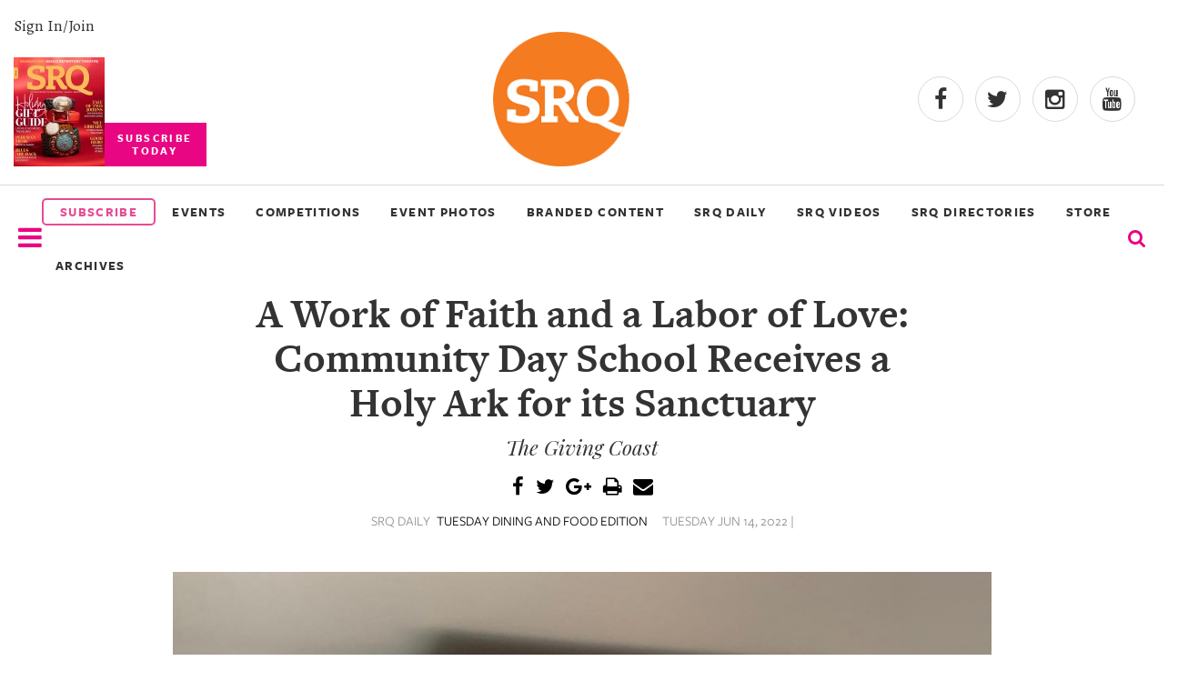

--- FILE ---
content_type: text/html
request_url: https://www.srqmagazine.com/srq-daily/2022-06-14/19585_A-Work-of-Faith-and-a-Labor-of-Love--Community-Day-School-Receives-a-Holy-Ark-for-its-Sanctuary
body_size: 7735
content:
<!DOCTYPE html>
<html xmlns="http://www.w3.org/1999/xhtml" xmlns:og="http://ogp.me/ns#" xmlns:fb="http://www.facebook.com/2008/fbml">
<head>
<meta http-equiv="Content-Type" content="text/html; charset=iso-8859-1" />
<meta http-equiv="X-UA-Compatible" content="IE=9; IE=8; IE=7; IE=EDGE" />

<meta name="google-site-verification" content="cuM3gY1S-gYJB3eq2zOI2Ogx3xFj8j52FYZTltRWLYk" />
<meta name="msvalidate.01" content="" />
<meta name="y_key" content="" />
<title>A Work of Faith and a Labor of Love:  Community Day School Receives a Holy Ark for its Sanctuary - SRQ Daily Jun 14, 2022</title>
<meta name="keywords" content="" />
<meta name="description" content="" />


	<meta property="og:image" content="http://www.srqmagazine.com/clients/52/images/og_srqlogo.jpg"/>
	<link rel="shortcut icon" type="image/x-icon" href="/clients/52/favicon.ico" />

<script src="/scripts/jquery-1.9.1.min.js" type="text/javascript"></script>

		<script type="text/javascript" src="/scripts/jquery.fancybox-1.3.4/fancybox/jquery.fancybox-1.3.4.pack.js?v=6"></script>
		<script type="text/javascript" src="/scripts/jquery.fancybox-1.3.4/fancybox/jquery.mousewheel-3.0.4.pack.js"></script>
		<link rel="stylesheet" type="text/css" href="/scripts/jquery.fancybox-1.3.4/fancybox/jquery.fancybox-1.3.4.css" media="screen" />

		
<script type="text/javascript" src="/scripts/scripts.js?v=34"></script>
<!-- Google tag (gtag.js) -->
<script async src="https://www.googletagmanager.com/gtag/js?id=G-DY4CWM61X6"></script> <script> window.dataLayer = window.dataLayer || []; function gtag(){dataLayer.push(arguments);} gtag('js', new Date()); gtag('config', 'G-DY4CWM61X6'); </script>

<script src="https://www.google.com/recaptcha/api.js" async defer></script>

<meta name="viewport" content="width=device-width, initial-scale=1" />

<meta name="facebook-domain-verification" content="a3sr3h937aen1wyyo9czrsz6k4k2ke" />


<!-- Meta Pixel Code -->
<script>
!function(f,b,e,v,n,t,s)
{if(f.fbq)return;n=f.fbq=function(){n.callMethod?
n.callMethod.apply(n,arguments):n.queue.push(arguments)};
if(!f._fbq)f._fbq=n;n.push=n;n.loaded=!0;n.version='2.0';
n.queue=[];t=b.createElement(e);t.async=!0;
t.src=v;s=b.getElementsByTagName(e)[0];
s.parentNode.insertBefore(t,s)}(window, document,'script',
'https://connect.facebook.net/en_US/fbevents.js');
fbq('init', '504328098442375');
fbq('track', 'PageView');
</script>
<noscript><img height="1" width="1" style="display:none"
src="https://www.facebook.com/tr?id=504328098442375&ev=PageView&noscript=1"
/></noscript>
<!-- End Meta Pixel Code -->

<!-- Latest compiled and minified CSS -->
<link rel="stylesheet" href="https://maxcdn.bootstrapcdn.com/bootstrap/3.3.6/css/bootstrap.min.css" integrity="sha384-1q8mTJOASx8j1Au+a5WDVnPi2lkFfwwEAa8hDDdjZlpLegxhjVME1fgjWPGmkzs7" crossorigin="anonymous">

<link rel="stylesheet" href="/scripts/slick_carousel/slick.css">

<!-- Optional theme -->
<link rel="stylesheet" href="https://maxcdn.bootstrapcdn.com/bootstrap/3.3.6/css/bootstrap-theme.min.css" integrity="sha384-fLW2N01lMqjakBkx3l/M9EahuwpSfeNvV63J5ezn3uZzapT0u7EYsXMjQV+0En5r" crossorigin="anonymous">

<!-- Latest compiled and minified JavaScript -->
<script src="https://maxcdn.bootstrapcdn.com/bootstrap/3.3.6/js/bootstrap.min.js" integrity="sha384-0mSbJDEHialfmuBBQP6A4Qrprq5OVfW37PRR3j5ELqxss1yVqOtnepnHVP9aJ7xS" crossorigin="anonymous"></script><link href="/clients/52/menu_style.css?v=34" rel="stylesheet" type="text/css" media="screen" />
<link href="/clients/52/style.css?v=34" rel="stylesheet" type="text/css" media="screen" />

<link href="/clients/52/page_59.css?v=34" rel="stylesheet" type="text/css" media="screen" />
<script type="text/javascript">
<!--
  var _gaq = _gaq || [];
  _gaq.push(['_setAccount', 'G-DY4CWM61X6']);
  _gaq.push(['_trackPageview']);

  (function() {
    var ga = document.createElement('script'); ga.type = 'text/javascript'; ga.async = true;
    ga.src = ('https:' == document.location.protocol ? 'https://ssl' : 'http://www') + '.google-analytics.com/ga.js';
    var s = document.getElementsByTagName('script')[0]; s.parentNode.insertBefore(ga, s);
  })();
-->
</script>	<link href="/scripts/jquery-ui/smoothness/jquery-ui-latest.css" rel="stylesheet" type="text/css" media="screen" />
	<script type="text/javascript" src="/scripts/jquery-ui/jquery-ui-1.8.min.js"></script>
		


</head>
<body class="body" >



<div id="fb-root"></div>
<script async defer crossorigin="anonymous" src="https://connect.facebook.net/en_US/sdk.js#xfbml=1&version=v15.0" nonce="3YGmsD1d"></script>

<script type="text/javascript">
    (function () {
        window.siqConfig = {
            engineKey: "ba4cf1cc797c7e3ab89fbaaa3ff69dd1",
            forceLoadSettings: false        // change false to true if search box on your site is adding dynamically
        };
        window.siqConfig.baseUrl = "//pub.searchiq.co/";
        var script = document.createElement("SCRIPT");
        script.src = window.siqConfig.baseUrl + '/js/container/siq-container-2.js?cb=' + (Math.floor(Math.random()*999999)) + '&engineKey=' + siqConfig.engineKey;
        script.id = "siq-container";
        document.getElementsByTagName("HEAD")[0].appendChild(script);
    })();
</script>

<link rel="stylesheet" href="/clients/52/xxs.css">
<link rel="stylesheet" href="/clients/52/header2018.css">
<link rel="stylesheet" href="/clients/52/footer2018.css">
<link rel="stylesheet" href="https://use.typekit.net/tyr4oit.css">
<script type="text/javascript" src="/clients/52/scripts/unveil.js"></script>
<script type="text/javascript" src="/clients/52/scripts/scripts2018.js"></script>
<script type="text/javascript" src="/scripts/slick_carousel/slick.min.js"></script>


<div class="modal-background" style="display:none;"></div>
<div class="mobile-menu-background" style="display:none;"></div>

<div class="search-modal" style="display:none;">
 <div class="row text-center">
   <div class="col-xs-12">
       <form action="/sphider-search/" method="get">
         <input type="hidden" name="search" value="1">
         <input class="search-query" id="search-query" type="text" name="query">
         <button type="submit" class="submitButton"><span class="glyphicon glyphicon-search" onclick="toggleSearchModal()" aria-hidden="true"></span></button>
       </form>
   </div>
 </div>
</div>


<input type="hidden" value="2025-12-03" />
<input type="hidden" value="SRQ December 2025" />

<section class="container-fluid" id="header-2018">
  <div class="row" id="header-2018-top">
    <div class="flex">
      <div class="subscribe-today">
        <a class="hidden-sm hidden-xs" id="signin_2018" href="/account" alt="">Sign In/Join</a>

        <a href="/subscribe">
          <img class="hidden-sm hidden-xs" alt="Most recent Print cover" src="/_images/assets/c52_mag_editions/20251201142111752.jpg?w=100&crop=2">
          <p class="subscribe-cta text-center">SUBSCRIBE<br>TODAY</p>
        </a>
      </div>
      <div>
        <a href="/">
          <img class="center-block header-logo img-responsive" src="/clients/52/assets/srq-logo-2025.png" alt="logo">
        </a>
      </div>
      <div class="header-social">
        <div>
          <a target="_blank" rel="noopener" href="https://www.facebook.com/srqmag/"><i class="fa fa-facebook"></i></a>
          <a target="_blank" rel="noopener" href="https://twitter.com/srq_mag"><i class="fa fa-twitter"></i></a>
          <a target="_blank" rel="noopener" href="https://www.instagram.com/srqmag/"><i class="fa fa-instagram"></i></a>
          <a target="_blank" rel="noopener" href="https://www.youtube.com/channel/UCrOwOLkfKuvLgTiSAk-snbA"><i class="fa fa-youtube"></i></a>
        </div>
      </div>
    </div>
  </div>


  <div class="row" id="header-2018-bottom">
    <div class="flex">
      <div>
        <i class="nav-list mobile-trigger fa fa-2x fa-bars menu_bar" onclick="displayMobileMenu()" aria-hidden="true"></i>
		    <img id="logo_bottom_condensed" src="/_images/assets/srq-logo-2025.png?w=100" alt="SRQ20 Logo">
      </div>

      <div class="header-2018-menu hidden-sm hidden-xs">
        <a href="/subscribe" class="subscribe_menu" style="border: 2px solid #e64c94;border-radius:5px;color: #e64c94;text-align:center;padding:3px;"><li>SUBSCRIBE</li></a>
        <!-- 6/23/2022 ~JR Updated title from "Our Events" to "Events & Competitions"-->
        <a href="https://www.srqmagazine.com/events"><li>EVENTS</li></a>
        <a href="https://www.srqmagazine.com/competitions"><li>COMPETITIONS</li></a>
        <!-- <a target="_blank" href="https://www.clicksrq.com/"><li>CLICKSRQ</li></a> -->
        <!-- 9/6/2022 ~JR Went one level deeper -->
        <a target="_blank" href="https://www.clicksrq.com/SRQEvents"><li>EVENT PHOTOS</li></a>
        <a href="https://www.srqmagazine.com/branded-content"><li>BRANDED CONTENT</li></a> 
        <a href="https://www.srqmagazine.com/SRQ-Daily"><li>SRQ DAILY</li></a>
                <a href="https://www.youtube.com/@srqmag" target="_blank"><li>SRQ VIDEOS</li></a>

                  <!-- 9/6/2022 ~JR Added new page link -->
          <a href="https://www.srqmagazine.com/srq-directories"><li>SRQ DIRECTORIES</li></a>
        
        <a href="https://newskeepsake.com/pages/srq-magazine" target="_blank"><li>STORE</li></a>
        <a href="https://www.srqmagazine.com/archive"><li>ARCHIVES</li></a>
      </div>
      <div>
        <form id="siq_searchForm">
                    <i name="s" style="font-size: 1.4em" onclick="toggleSearchModal();" class="fa fa-search"></i>
        </form>
      </div>

      <div>
        <a id="condensed_signin_link" href="/account" alt="">Sign In/Join</a>
      </div>
    </div>
  </div>

  <div id="siq_search_results"></div>
	

  <style>
    .dropdown-parent {
      display: inline-block;
      position: relative;
    }
    .dropdown-menu {
      display: none;
      position: absolute;
      background-color: #f9f9f9;
      min-width: 160px;
      box-shadow: 0px 8px 16px 0px rgba(0,0,0,0.2);
      z-index: 1;
      margin: 0;
      padding: 0;
      list-style: none;
    }
    .dropdown-menu li {
      padding: 0 !important;
      width: 100% !important;
    }
    .dropdown-menu a {
      padding: 10px 20px !important;
      font-weight: bold !important;
      text-transform: uppercase;
    }
    .dropdown-parent:hover .dropdown-menu {
      display: block;
    }
  </style>


	<div id="mobile-nav" style="width: 0;">
		<div class="row">
			<div class="col-xs-6">
				<img style="max-width: 150px;" src="/clients/52/assets/srq-logo-2025.png" alt="">
			</div>
			<div class="col-xs-6 text-right">
				<span onclick="closeMobileMenu()"class="glyphicon glyphicon-remove" aria-hidden="true"></span>
			</div>
		</div>
		<div class="text-uppercase">
            <a href="/subscribe" class="subscribe_menu"><li style="border: 2px solid #e64c94;border-radius:5px;color: #e64c94;text-align:center;padding:3px;">SUBSCRIBE</li></a>
			<a href="https://www.srqmagazine.com/events"><li>EVENTS</li></a>
			<a href="https://www.srqmagazine.com/competitions"><li>COMPETITIONS</li></a>
			<a target="_blank" href="https://www.clicksrq.com/"><li>EVENT PHOTOS</li></a>
			<a href="https://www.srqmagazine.com/branded-content"><li>BRANDED CONTENT</li></a>
			<a href="https://www.srqmagazine.com/SRQ-Daily"><li>SRQ DAILY</li></a>
			<a href="https://www.youtube.com/@srqmag" target="_blank"><li>SRQ VIDEOS</li></a>
      <a href="https://newskeepsake.com/pages/srq-magazine" target="_blank"><li>STORE</li></a>
        <a href="https://www.srqmagazine.com/archive"><li>ARCHIVES</li></a>

			<a class="cover" target="_blank" href="https://issuu.com/srqme/docs/srq_magazine_spirit_of_giving_december_2025?fr=sMGQwOTg5NTY1NzE">
        <img class="center-block img-responsive" alt="SRQ Magazine Cover Photo" src="/_images/assets/c52_mag_editions/20251201142111752.jpg?w=511&h=610&crop=2">
      </a>

			<a href="https://www.srqmagazine.com/about-us"><li>About Us</li></a>
			<a href="https://www.srqmagazine.com/our-publications"><li>Our Publications</li></a>
			<a href="https://www.srqmagazine.com/srq-gives-back"><li>SRQ Gives Back</li></a>
			<a href="https://www.srqmagazine.com/our-platforms"><li>Our Platforms</li></a>
			<a href="https://www.srqmagazine.com/contact-us"><li>Contact Us</li></a>
		</div>
	</div>
</section>


<script type="text/javascript">
  //Heres the code for the header scroll
  $(window).scroll(function(){
    if ($(window).scrollTop() >= 200) {
       $('#header-2018-bottom').addClass('condensed');
       $('.search-modal').addClass('fixed');
//       $('#').css('height','68');
     }
     else {
       $('#header-2018-bottom').removeClass('condensed');
       $('.search-modal').removeClass('fixed');
     }
  });
</script>
<style>
	@font-face {
		font-family: 'Freight Sans Medium';
		src: url('assets/FreightSansMedium.otf');
	}
	.caption2 {
		font-style: normal;
		font-weight: normal !important;
    	/* text-transform: uppercase; */
		font-family: 'Freight Sans Medium' !important;
		font-size: 1.4em;
		line-height: 1.7em;
	}
	.photo_credit {
		text-align: center;
		font-size: .95em !important;
		/* color: #909090; */
		color: #616060;
		margin-bottom: 20px;
		line-height: 1.1em;
		font-family: 'freight_sans_book' !important;
		margin-top: 10px;
	}
	.feature_img {
		width: 900px;
		height: auto;
		/* margin-bottom: 15px !important; */
	}

	.postscript {
    	text-transform: uppercase;
		font-family: 'Freight Sans bold' !important;
	}

	.article {
		display: flex;
		flex-direction: column;
		align-items: center;
	}
	.see_full {
		padding: 10px 15px;
		margin: 20px -15px;
		background: #FCFCFC;
		border-top: 1px solid #333;
		border-bottom: 1px solid #333;
		color: #666;
		text-align: center;
		text-transform: uppercase;
		font-family: 'Freight Sans';
		font-weight: 700;
		font-size: 1.6em;
		letter-spacing: 0.4em;
	}
	.see_full:hover {
		background: #666;
		color: #FCFCFC;
		transform: translateY(-4px);
		box-shadow: 4px 4px 4px lightgray;
	}
</style>

<div class="container">
				<div class="main_content">
									
										<div class="articleHeader">
												
						
						<h1 class="articleTitle ultra">A Work of Faith and a Labor of Love:  Community Day School Receives a Holy Ark for its Sanctuary</h1>
						<h3 class="articleSubHeader sub_title">The Giving Coast</h3>
						
						
						<div class="social-share test">
							<a class="hover-fa" title="Share Via Facebook" href="javascript:socialShareIt('http://www.srqmagazine.com/srq-daily/2022-06-14/19585_A-Work-of-Faith-and-a-Labor-of-Love--Community-Day-School-Receives-a-Holy-Ark-for-its-Sanctuary','FB');"><i class="fa fa-facebook"></i></a>
							<a class="hover-tw" title="Share Via Twitter" href="javascript:socialShareIt('http://www.srqmagazine.com/srq-daily/2022-06-14/19585_A-Work-of-Faith-and-a-Labor-of-Love--Community-Day-School-Receives-a-Holy-Ark-for-its-Sanctuary','TW');"><i class="fa fa-twitter"></i></a>
							<a class="hover-gp" title="Share Via Google Plus" href="javascript:socialShareIt('http://www.srqmagazine.com/srq-daily/2022-06-14/19585_A-Work-of-Faith-and-a-Labor-of-Love--Community-Day-School-Receives-a-Holy-Ark-for-its-Sanctuary','GP');"><i class="fa fa-google-plus"></i></a>
							<script src="http://cdn.printfriendly.com/printfriendly.js" type="text/javascript"></script>
							<a class="hover-other" href="http://www.printfriendly.com" onclick="window.print(); return false;" title="Printer Friendly and PDF"><i class="fa fa-print"></i></a>
							<a class="hover-other" href="mailto:?subject=SRQ Magazine | A Work of Faith and a Labor of Love:  Community Day School Receives a Holy Ark for its Sanctuary&body=Hello, I found this article and thought you might like it: http://www.srqmagazine.com/srq-daily/2022-06-14/19585_A-Work-of-Faith-and-a-Labor-of-Love--Community-Day-School-Receives-a-Holy-Ark-for-its-Sanctuary" title="Email to a Friend"><i class="fa fa-envelope"></i></a>
						</div>
						<div class="subhead">
														<p class="articleInfo">SRQ DAILY <span class="link-like">TUESDAY DINING AND FOOD EDITION</span></p>
							<p class="articleInfo">TUESDAY JUN 14, 2022 |</p>
																				</div>
					</div>
					<div class="sentinel_book body_copy">
						<div class="srqdaily_banner">
						<!--							<img src="/_images/images/srqdaily/content/20220613103908383.jpg" style="float:right;margin:0 0 15px 15px"/>-->
							<img class="feature_img" src="/_images/images/srqdaily/content/20220613103908383.jpg"/>
													</div>
					<p class='caption caption2'>Pictured: Dr. Steve Hiller in front of the Aron Kodesh he built for Community Day School. Photo courtesy of the Hershorin Schiff Community Day School.</p><div style="clear:both"></div><p>Great work can have small beginnings. For some, that&rsquo;s a proverbial truth. For Parrish resident Dr. Steve Hiller, it&rsquo;s a personal experience. The great work he recently created began with a simple request. He was asked if he could build an &ldquo;Aron Kodesh&rdquo; for Community Day School&rsquo;s new sanctuary. Aron Kodesh means &ldquo;holy ark&rdquo; In Hebrew&mdash;an ornamental chamber for the Torah scrolls. A simple object with a holy purpose. For Dr. Hiller, a retired physician, woodworking was his only hobby, not a profession. But his father, Milton Hiller was a machinist who poured his artistry into carpentry in his spare time. His work in the machine shop paid the bills. His woodwork at home was a labor of love. The project took 11 long months to complete. Dr. Hiller spent 60 hours alone simply crafting the letters of the Ten Commandments. Dr. Hiller&rsquo;s creation is stunning. The ark is 5 feet, 3 inches tall by 50 inches wide&mdash;created with walnut wood that he stained with a deep red mahogany. He&rsquo;s delighted to gift it to Community Day School but says that creating it was &ldquo;a gift of God to me. It was a holy experience. And it also brought me closer to my father in a way I never thought possible.&rdquo;</p>
<p>Dan Ceaser, CDS&rsquo;s Head of School, says that, thanks to Steve Hiller, and the Rosin Family who gave a five-year gift to Community Day School, and others, the sanctuary has &ldquo;transformed into a treasured space for not only our students but the community at large. Here, we hold religious, spiritual, and educational classes, including Jewish culture, religion, choral music, leadership, astronomy, and even yoga. As a sacred space it&rsquo;s also a constant reminder of our goal to create an inclusive campus culture where students of diverse backgrounds, affiliations, and practice feel comfortable exploring their own connection to Judaism. We welcome our community to witness the joy and wonder that fill our halls, walls, and beyond."</p><p class='postscript'>Pictured: Dr. Steve Hiller in front of the Aron Kodesh he built for Community Day School. Photo courtesy of the Hershorin Schiff Community Day School.</p>					</div>
					<p>
					
					<a class="big-link" href="/srq-daily/2022-06-14">&laquo; View The Tuesday Jun 14, 2022 SRQ Daily Edition</a><br/>
					<a class="big-link" href="/SRQ-Daily">&laquo; Back To SRQ Daily Archive</a>
								</div>
		</div>
	<h1 class="section-title">Read More</h1>
	<div class="container-fluid" id="read_more_section">
					<div>
				<a href="http://www.srqmagazine.com/srq-daily/2025-12-03/28148_Bus-Pull-for-Inclusion">
					<img src="/_images/images/srqdaily/content/20251120130335149.jpg?w=300&h=300&crop=1" alt="Bus Pull for Inclusion">
				</a>
				<p class="intro">Bus Pull for Inclusion</p>
				<p>
					<span class="author">Barbie Heit</span> | 					<span class="date">Dec 3, 2025</span>
				</p>
			</div>
					<div>
				<a href="http://www.srqmagazine.com/srq-daily/2025-12-03/28189_Give-the-Gift-of-Hope">
					<img src="/_images/images/srqdaily/content/20251126121255224.jpg?w=300&h=300&crop=1" alt="Give the Gift of Hope">
				</a>
				<p class="intro">Give the Gift of Hope</p>
				<p>
					<span class="author"></span> 					<span class="date">Dec 3, 2025</span>
				</p>
			</div>
					<div>
				<a href="http://www.srqmagazine.com/articles/2302/A-Place-to-Call-Home">
					<img src="/_images/assets/c52_articles/20251126140128747.jpg?w=300&h=300&crop=1" alt="A Place to Call Home">
				</a>
				<p class="intro">Sarasota, while it may be an ideal community for most, faces housing challenges that make it unattainable to many</p>
				<p>
					<span class="author">Barbie Heit</span> | 					<span class="date">Dec 1, 2025</span>
				</p>
			</div>
					<div>
				<a href="http://www.srqmagazine.com/articles/2300/A-Mission-to-Educate-and-Inspire">
					<img src="/_images/assets/c52_articles/20251126135038360.jpg?w=300&h=300&crop=1" alt="A Mission to Educate and Inspire">
				</a>
				<p class="intro">Ethan Ruben inspires others to fight antisemitism and ignorance through education</p>
				<p>
					<span class="author">Barbie Heit</span> | 					<span class="date">Dec 1, 2025</span>
				</p>
			</div>
			</div>
	




<script type="text/javascript">
<!--
$(function() {
	$('#d_from_date,#d_to_date').datepicker();	
		//searchSRQDaily();
});

function searchSRQDaily() {
	$.post("/_ajax/SRQDailyArchive?dowhat=search", $('#daily_search').serializeArray(),
		function(data) {
			$('#d_results').html(data);
		});	
}

-->
</script>
	<div id="page_content_section_59_main"></div>
	<section id="new-footer" class="footer-2018">

	<div class="row">
    	<div class="col-sm-3">
			<div class="row">
				<img src="/clients/52/images/srq_logo_white.png" alt="SRQ" loading="lazy">
			</div>
			<div class="row">
		  		<h4>Connect</h4>
				<ul>
					<li><a href="/account">My Account</a></li>
					<li><a href="/subscribe">Subscribe to the magazine</a></li>
					<li><a href="/about-us">About Us</a></li>
					<li><a href="/contact-us">Contact Us</a></li>
					<li><a href="/our-publications">Our Publications</a></li>
					<li><a href="/our-platforms">Our Platform</a></li>
					<li><a href="/internships">Internships</a></li>
					<li><a href="/jobs">Jobs</a></li>
					<li><a href="/terms-of-use">Terms of Use</a></li>
					<li><a href="/privacy-policy">Privacy Policy</a></li>

				</ul>
			</div>
			<div class="row">
				<h4>Follow Us</h4>
				<ul class="social_icons">
					<li><a href="https://www.facebook.com/srqmag/"><i class="fa fa-facebook"></i></a></li>
					<li><a href="https://twitter.com/srq_mag"><i class="fa fa-twitter"></i></a></li>
					<li><a href="https://www.instagram.com/srqmag/"><i class="fa fa-instagram"></i></a></li>
					<li><a href="https://www.youtube.com/@srqmag"><i class="fa fa-youtube"></i></a></li>
				</ul>
			</div>
		</div>

		<div class="col-sm-5">
			<div class="row" style="display:inline-flex;padding-left: 3px;">
				<div style="text-align:left;width:100%">
					<img style="width:100%;padding-top: 23px;" alt="Most recent Print cover" src="/_images/assets/c52_mag_editions/20251201142111752.jpg?w=100&crop=2" loading="lazy">
				</div>
				<div style="padding-left:30px;text-align:right;">
					<h4 style="border:none;">Subscribe Today</h4>
					<p style="font-size:12px;text-align:left;margin-bottom:20px;">Celebrate the sprit of our hometown with SRQ Magazine. Published 10x a year, SRQ Magazine captures the people, tastes, culture, boutiques and philanthropic hearts of Sarasota, Bradenton Area and the Barrier Islands on the West Coast of Florida. We invite you to experience living and loving local - in print and online. Welcome to the SRQ family!</p>
					<a class="yellow_subscribe" style="background:rgb(255, 223, 0);color:black;line-height: 32px;font-weight:600;padding: 7px 37%;border-radius:5px;" href="/subscribe">SUBSCRIBE</a>
				</div>
			</div>
			<div class="row">
				<h4>About Us</h4>
				<p>SRQ Media transforms what it means to live and love local through its portfolio of hyper-local print and online publications including its flagship city regional SRQ Magazine, its documentary, and video production division Moving Stories and non-profit development division Story Project. The SRQ Media team leverages its strong audience footprint to catalyze visionary community programs such as SB2: Regional Symposia Series, Women in Business, SMARTgirl, SkillSHARE and ProjecThinkby engaging individuals to positively impact their hometown of Sarasota and the Bradenton Area situated on the vibrant West Coast of Florida.</p>
			</div>
			<div class="row">
				<h4>SRQ Gives Back</h4>
				<p>SRQ Media supports regional charitable, cultural and education organizations and not-profits throughout the year with custom programs and sponsorships.</p>
				<a href="https://www.srqmagazine.com/srq-gives-back">Learn More</a>
			</div>
	  	</div>

		<div class="col-sm-4">
			<h4 style="border:none">Follow Our Instagram</h4>
			<div id="footer_instagram_container">
								<script src="https://apps.elfsight.com/p/platform.js" defer></script>
				<div class="elfsight-app-fa5e4336-e5e4-4ae3-90d4-1b14c9803676"></div>
			</div>
		</div>
	</div>
</section>
<div id="footer_copyright">
	<p>&copy; SRQ MEDIA | Live Local. Love Local. All rights reserved. 331 S. Pineapple Avenue, Sarasota, Florida 34236</p>
</div>
<div id="ui_dialog" title="Dialog Title" style="display:none"></div>




	

<script type="text/javascript">
   /* Create a configuration object */
   var ss360Config = {
      /* Your site id */
      siteId: 'srqmagazine.com_1',
      /* A CSS selector that points to your search  box */
      searchBox: {selector: '#search-query'}
   };
</script>
<script type="module" src="https://cdn.sitesearch360.com/sitesearch360-v12.mjs"></script>
<script nomodule src="https://cdn.sitesearch360.com/sitesearch360-v12.min.js" async></script>

</body>
</html>	
<!-- srq-daily-archive-->


--- FILE ---
content_type: text/css
request_url: https://www.srqmagazine.com/clients/52/menu_style.css?v=34
body_size: 1287
content:
@import url('/css/responsive_menu3.css');


/* Attention, do not edit this file directly, please use the stylesheet editor in admin.
Any changes made here will be overwritten*/

#header .container-fluid {
position:relative;
max-width:1600px;
font-family:'Source Sans Pro', sans-serif;;
}
.micronav a {
color:#fff;
font-size:13px;
padding:8px 10px;
display:inline-block;
}
.micronav a:hover {
background:#F15929;
transition:ease all .5s;
color:#fff;
text-decoration:none;
}
#catnav {
position:absolute;
left:0px;
bottom:0px;
width:100%;
text-align:right;
padding:0px 15px;
}
#catnav #nav, #catnav #site-search {
display:inline-block;
}
#catnav #nav {
padding:0px;
margin:0px;
list-style:none;
}
#catnav #nav li {
display:inline-block;
padding:10px;
font-size:16px;
color:#000;
}
#catnav #nav li > a {
display:inline-block;
color:inherit;
}
#catnav #nav li:hover {
color:#fff;
background:#F15929;
text-decoration:none;
cursor:pointer;
}
#search-query {
outline:none;
border:none;
text-align:left;
padding-right:3px;
width:160px;
background-color:transparent;
text-transform:uppercase;
}
#search_icon {
margin-bottom:-2px;
}
#nav .secondary_nav {
position:absolute;
left:0px;
min-height:100px;
width:100%;
background:#fff;
z-index:10;
display:none;
top:40px;
border-bottom:3px solid #191919;
border-top:3px solid #191919;
color:#000;
box-shadow:0 5px 10px rgba(0,0,0,0.5);
cursor:default;
}
#nav .secondary_nav a {
color:inherit;
}
#catnav #nav li .secondary_nav a:hover {
color:#F15929;
text-decoration:none;
}
#nav li:hover .secondary_nav {
display:block;
transition:ease all .5s;
text-align:center;
}
#catnav #nav li a:hover {
color:#fff;
text-decoration:none;
}
.menu2_item {
width:24%;
display:inline-block;
box-sizing:border-box;
padding:15px;
vertical-align:top;
}
#issues_content > div:first-of-type, #issues_content > div:nth-of-type(2) {
box-sizing:border-box;
padding:15px;
text-align:center;
font-weight:bold;
}
#issues_content > div:first-of-type {
width:30% !important;
}
#issues_content > div:nth-of-type(2) {
width:70% !important;
}
.mag_edition {
display:inline-block;
width:24%;
box-sizing:border-box;
padding:5px;
vertical-align:top;
}
.mag_edition img {
display:block;
margin:0px auto;
}
#issues_content > div:first-of-type img {
display:block;
margin:0px auto;
width:100%;
max-height:420px;
height:auto;
max-width:345px;
}
#article_categories .col {
float:left;
width:20%;
padding:15px 10px;
box-sizing:border-box;
text-align:left;
}
#catnav #nav #article_categories .col ul li {
display:block;
padding:0px 10px;
}
#article_categories .col h4 {
color:#F15929;
}
#catnav #nav #article_categories .col ul li > a:hover {
color:#F15929;
background:none;
}
#catnav #nav #article_categories .col ul li:hover {
background:none;
}
#catnav #nav li.isLink {
padding:0px;
}
#catnav #nav li.isLink a {
padding:10px;
}
#article_categories .col h4, #article_categories .col ul {
max-width:215px;
display:block;
margin-right:auto;
margin-left:auto;
}
#catnav #nav #article_categories .col ul li > a {
display:block;
}
.dl-menuwrapper button.dl-active {
position:fixed;
background:none;
}
.dl-menuwrapper .dl-menu.dl-menuopen {
position:fixed;
transition:ease all .7s;
}
.dl-menuwrapper button:after {
box-shadow:0 10px 0 #F15929, 0 20px 0 #F15929;
background:#F15929;
}
.dl-menuwrapper button:hover:after {
box-shadow:0 10px 0 #C13E00, 0 20px 0 #C13E00;
background:#C13E00;
}
.dl-menuwrapper button:hover {
background:none;
}
.dl-menuwrapper button.dl-active:after {
box-shadow:0 10px 0 #fff, 0 20px 0 #fff;
background:#fff;
}
.dl-menuwrapper li#social_mobile a {
display:inline-block;
font-size:28px;
padding:15px 11px;
}
.dl-menuwrapper li#social_mobile {
padding:0px 15px;
}
.dl-menuwrapper li#social_mobile > a:after {
display:none;
}
.dl-menuwrapper ul {
background:#C13E00;
}
#dl-menu #channel_20, #dl-menu #channel_21 {
display:none;
}
#mobile_secondary {
text-align:center;
}
.dl-menuwrapper ul li {
border-top:1px solid rgba(255,255,255,.2);
}
.micronav {
z-index:1;
position:relative;
}

@media (min-width: 1200px) {
#header .container-fluid {
width:100%;
}
#mobile_menu {
display:none;
}

}

@media (min-width: 980px) and (max-width: 1199px) {
#mobile_menu {
display:none;
}
#search-query {
width:125px;
}
#catnav #nav #article_categories .col ul li {
padding:0px;
}
#article_categories .col h4, #article_categories .col ul {
max-width:165px;
}
#article_categories .col ul {
padding-left:10px;
}

}

@media (min-width: 768px) and (max-width: 979px) {
#catnav {
display:none;
}
#mobile_menu {
display:none;
}
#search-query {
text-align:left;
}
#search_icon {
padding:4px;
float:right;
}
.menu2_item {
width:auto;
display:block;
text-align:center;
color:#fff;
}
#issues_content > div:first-of-type {
width:100% !important;
float:none !important;
}
#issues_content > div:nth-of-type(2) {
width:100% !important;
float:none !important;
}
.mag_edition {
width:49%;
}
.dl-menuwrapper {
display:block;
max-width:400px;
float:none;
position:absolute;
top:0px;
right:0px;
z-index:0;
height:100%;
width:0px;
}
.dl-menuwrapper button {
top:40px;
right:15px;
left:auto;
z-index:10;
background:none;
}
.dl-menuwrapper .dl-menu {
margin:0px;
padding-top:90px;
height:100%;
overflow-y:scroll;
top:0px;
right:-400px;
background:#C13E00;
}
.dl-menuwrapper .dl-menu.dl-menuopen {
right:0px;
}
.dl-menuwrapper.toFront {
z-index:100;
width:100%;
}
#account_mobile, #micro_mobile, #social_mobile {
display:none;
}
.dl-menuwrapper li .mag_edition a {
padding:15px 5px;
}
.fixed_header .dl-menuwrapper button {
top:0px;
}
.fixed_header .dl-menuwrapper {
top:115px;
}

}

@media (max-width: 767px) {
#catnav {
display:none;
}
#articles_menu {
display:none;
}
#search-query {
text-align:left;
}
#search_icon {
padding:4px;
float:right;
}
.menu2_item {
width:auto;
display:block;
text-align:center;
color:#fff;
}
#issues_content > div:first-of-type {
width:100% !important;
float:none !important;
}
#issues_content > div:nth-of-type(2) {
width:100% !important;
float:none !important;
}
.mag_edition {
width:49%;
}
.dl-menuwrapper {
display:block;
max-width:400px;
float:none;
position:absolute;
top:0px;
right:0px;
z-index:0;
height:100%;
width:0px;
}
.dl-menuwrapper button {
top:5px;
right:15px;
left:auto;
z-index:10;
background:none;
}
.dl-menuwrapper .dl-menu {
margin:0px;
padding-top:55px;
height:100%;
overflow-y:scroll;
top:0px;
right:-400px;
background:#C13E00;
}
.dl-menuwrapper .dl-menu.dl-menuopen {
right:0px;
}
.dl-menuwrapper.toFront {
z-index:100;
width:100%;
}
.dl-menuwrapper li .mag_edition a {
padding:15px 5px;
}
.fixed_header .dl-menuwrapper button {
top:0px;
}

}

@media (max-width: 480px) {

}


--- FILE ---
content_type: text/css
request_url: https://www.srqmagazine.com/clients/52/style.css?v=34
body_size: 3150
content:
@import url(https://maxcdn.bootstrapcdn.com/font-awesome/4.5.0/css/font-awesome.min.css);
@import url(https://fonts.googleapis.com/css?family=Roboto:400,300,700);
@import url(https://fonts.googleapis.com/css?family=Playfair+Display:400,400italic,700,900);
@import url(https://fonts.googleapis.com/css?family=Alegreya:400,400italic);
@import url(https://fonts.googleapis.com/css?family=Source+Sans+Pro);
@import url('/css/common.css');
@import url('https://fonts.googleapis.com/css?family=Open+Sans:400,400i,800');
@font-face {
  font-family: "Freight Text";
  src: url("/clients/52/fonts/freight/freight_text.woff") format("woff");
}
@font-face {
  font-family: "Freight Sans";
  src: url("/clients/52/fonts/freight/freight_sans.woff") format("woff");
}
@font-face {
  font-family: "Freight Sans Bold";
  src: url("/clients/52/fonts/freight/freight_sans_bold.woff") format("woff");
}
@font-face {
  font-family: "freight_text_bold";
  src: url("/clients/52/fonts/freight/freight_text_bold.woff") format("woff");
}
@font-face {
  font-family: "freight_text_book";
  src: url("/clients/52/fonts/freight/freight_text_book.woff") format("woff");
}
@font-face {
  font-family: "freight_sans_light";
  src: url("/clients/52/fonts/freight/freight_sans_light.woff") format("woff");
}
@font-face {
  font-family: "freight_micro_med";
  src: url("/clients/52/fonts/freight/freight_micro_med.woff") format("woff");
}
@font-face {
  font-family: "freight_sans_black";
  src: url("/clients/52/fonts/freight/freight_sans_black.woff") format("woff");
}
@font-face {
  font-family: "freight_sans_med";
  src: url("/clients/52/fonts/freight/freight_sans_med.woff") format("woff");
}
@font-face {
  font-family: "freight_sans_book_italic";
  src: url("/clients/52/fonts/freight/freight_sans_book_italic.woff") format("woff");
}
@font-face {
  font-family: "freight_sans_book";
  src: url("/clients/52/fonts/freight/freight_sans_book.woff") format("woff");
}




/* Attention, do not edit this file directly, please use the stylesheet editor in admin.
Any changes made here will be overwritten*/

body {
font-family:'Alegreya', serif;;
font-size:15px;
overflow-x:hidden;
--orange:#f47b20;
}
a {
color:#333;
outline:none !important;
}
strong {
font-family:'Freight Sans Bold';
}
.container-fluid {
width:100%;
max-width:1600px;
text-align:left;
}
p {
line-height:1.2em;
font-size:1.2em;
}
a:hover {
color:#999;
text-decoration:none;
}
.body h1 {
font-size:2.3em;
font-family:'freight_text_bold', sans-serif; /*'Playfair Display', serif;*/;
font-weight:700;
}
.body h2 {
font-size:1.8em;
font-family:'Playfair Display', serif;;
font-weight:700;
}
.body h3 {
font-size:1.5em;
font-family:'Playfair Display', serif;;
font-weight:700;
}
h1.page_title {
margin:50px 0;
}
.homepage_sections img {
width:100%;
height:auto;
margin:0px auto;
display:block;
}
.padded {
padding-top:20px;
}
#footer {
background:#191919;
color:#fff;
padding:40px 0px;
border-top:3px solid #ccc;
}
.footer-title {
border-bottom:1px solid #fff;
padding-bottom:2px;
margin-bottom:10px;
}
.footer-title p {
margin:0px;
padding-bottom:5px;
border-bottom:1px solid #fff;
text-transform:uppercase;
font-weight:700;
font-size:1.3em;
}
.footer-content {
padding-left:10px;
}
#footer ul {
padding:0px;
margin:0px;
list-style:none;
}
#footer ul li {
padding:5px 0px;
}
#footer a {
color:#fff;
font-style:italic;
}
div.social-links {
position:absolute;
right:15px;
top:0px;
z-index:1;
}
div.social-links a {
color:#fff;
font-size:24px;
text-align:center;
display:inline-block;
}
div.social-links a:hover {
color:#F15929;
transition:ease all .5s;
}
div.social-links a.facebook:hover {
color:#3C5B97;
}
div.social-links a.twitter:hover {
color:#2BA7DF;
}
#account {
display:inline-block;
padding:0px;
margin:0px;
position:relative;
list-style:none;
}
#account li ul {
display:none;
position:absolute;
top:33px;
margin:0px;
padding:0px;
list-style:none;
background:#191919;
width:100%;
}
#account li:hover ul {
display:block;
}
#site-search {
padding:0 2px;
background-color:#efefef;
}
#black_header {
background:#191919;
position:relative;
z-index:2;
}
#logo {
padding:20px 0px 10px;
width:100%;
max-width:250px;
position:relative;
z-index:5;
}
#local {
display:block;
margin:10px auto 0px;
width:350px;
max-width:100%;
padding-right:190px;
}
.news-sidebar {
border-left:1px solid #e1e1e1;
}
#mag_img {
display:block;
margin:0px auto 10px;
height:250px;
width:auto;
position:absolute;
right:calc(42% - 50%);
top:calc(50% - 125px);
transform:rotate(10deg);
border:4px solid white;
box-shadow:0 0 21px 0px rgba(0,0,0,0.4);
min-width:200px;
background-color:white;
}
.news-sidebar form {
padding:10px 0px 20px;
}
.news-sidebar form p {
margin:0px;
font-size:1.5em;
}
.text-orange {
color:#F15929;
}
.news-sidebar form input {
width:65%;
height:30px;
padding:5px;
}
.news-sidebar form input[type="button"] {
width:35%;
text-align:center;
height:30px;
padding:5px;
background:#333;
color:#fff;
border:none;
font-weight:700;
}
#header {
border-bottom:3px solid #191919;
}
img {
max-width:100%;
height:auto;
}
a.gray_button {
background:#C4C4C4;
padding:10px;
color:#fff;
text-transform:uppercase;
font-weight:bold;
}
#nav .secondary_nav a.gray_button {
color:#fff;
}
#nav .secondary_nav a.gray_button:hover {
color:#fff !important;
text-decoration:none;
background:#F15929;
}
.homepage a, .category_list a {
color:#000;
}
.homepage a:hover, .category_list a:hover {
color:#999;
text-decoration:none;
}
body.body .ultra {
font-weight:900;
}
body.body .highlight {
font-family:'Source Sans Pro', sans-serif;;
}
body.body .sub_title {
font-weight:400;
font-family:'Playfair Display', serif;;
font-style:italic;
}
a.big-link {
font-size:18px;
font-weight:800;
font-family:'Open Sans', sans-serif;
display:inline-block;
margin-top:10px;
}
.button-link.subscribe {
display:none;
}
.label {
color:inherit !important;
font-size:1em !important;
}
.articleBody p, .main_content p {
line-height:1.5em;
font-family:'freight_sans_book', sans-serif;;
}
.sponsored_content_right,h3.sidebar {
font-family:Roboto;
}
.articleSidebar {
margin-top:40px;
}
.sponsored_content_right p {
font-size:16px;
}
.sponsored_content_right h3.sidebar {
font-size:18px;
}
#seals {
float:right;
}
#signin_div {
width:980px;
max-width:100%;
text-align:left;
margin:0px auto;
}
.fixed_header #black_header {
display:none;
}
.fixed_header #header {
position:fixed;
top:0px;
left:0px;
width:100%;
height:45px;
z-index:100;
background-color:#fff;
}
.fixed_header #header #logo {
padding:3px 0px 2px;
max-width:100%;
width:auto;
max-height:100%;
height:auto;
}
.fixed_header #header > .container-fluid {
height:100%;
}
body.body.fixed_header {
padding-top:139px;
}
#srq_top_banner_ad img {
position:absolute;
top:5px;
right:15px;
max-height:97px;
width:auto;
max-width:900px;
height:auto;
}
#srq_top_banner_small_ad {
display:none;
}
#srq_top_banner_small_ad img {
max-width:100%;
height:auto;
padding-bottom:10px;
}
.fixed_header #srq_top_banner_ad, .fixed_header #srq_top_banner_small_ad {
display:none;
}
input[type="text"],input[type="password"] {
max-width:100%;
}
#fancybox-content {
background:#fff;
text-align:left;
}
input[type="button"] {
background:#000;
color:#fff;
font-weight:bold;
padding:4px 10px;
border-radius:4px;
border:0px;
}
.main_content {
max-width:900px;
margin:0 auto;
}
#sig_event_slider {
padding:0 50px;
font-size:14.5px;
}
.sig_event_img, .sig_event_details {
display:inline-block;
width:50%;
vertical-align:middle;
text-align:left;
padding:0px 5px;
}
.sig_event_date, .sig_event_time {
display:block;
font-family:'Open Sans', sans-serif;
font-size:.8em;
vertical-align:top;
font-weight:700;
line-height:1.4em;
margin-bottom:0px;
}
.sig_event_time {
font-weight:400;
margin-bottom:10px;
}
#nav li:hover .secondary_nav#sig_events_content_new {
background-color:#000;
color:#fff;
padding:15px 0;
}
#sig_event_slider {
display:block;
width:100%;
}
.sig_event_slide > div {
padding:0 10px;
position:relative;
text-align:left;
}
.sig_event_img {
background-color:transparent;
padding-right:10px;
}
.sig_event_details {
position:absolute;
top:0px;
bottom:0px;
}
#nav .secondary_nav .sig_event_details a.gray_button {
width:80%;
text-align:center;
display:block;
margin-top:5px;
padding:7px 10px;
font-size:15px;
}
.sig_event_details .toBottom {
position:absolute;
bottom:0px;
left:0px;
width:100%;
padding:0 5px;
}
.sig_event_title {
font-family:'Playfair Display', serif;
font-weight:700;
}
.sig_event_description {
font-size:.8em;
display:block;
font-family:'Open Sans', sans-serif;
}
#sig_event_slider .slick-arrow {
position:absolute;
top:0px;
left:0px;
width:50px;
padding-top:8%;
font-size:65px;
text-align:center;
color:#fff;
height:100%;
cursor:pointer;
}
#sig_event_slider .slick-arrow.slick-next {
left:auto;
right:0px;
}
#sig_event_slider .slick-arrow:hover {
color:#F15929;
}
.sig_event_facility {
font-family:'Playfair Display', serif;
font-style:italic;
}
#sphider-search-page {
text-align:left;
padding:20px;
}
form[action="/account"] label[for="username"]:after {
content:'Email ';
font-size:initial;
}
form[action="/account"] label[for="password"]:after {
content:"Password ";
font-size:initial;
}
form[action="/account"] label[for="username"], form[action="/account"] label[for="password"] {
font-size:0;
}
form[action="/account"] label[for="username"]:after, form[action="/account"] label[for="password"]:after {
font-size:14px;
font-family:'Open Sans', sans-serif;
}
.select_sub {
font-size:1.5em;
font-weight:700;
}
.sentinel_book.body_copy p:nth-child(2), .sentinel_book.body_copy p:nth-child(5) {
font-weight:bold;
}
.sentinel_book.body_copy p:last-child {
font-size:0.85em;
}
.symposium_details {
display:none;
}
.panelist {
display:inline-block;
width:250px;
text-align:center;
vertical-align:top;
}
.panelist div.pname {
color:#000;
font-family:'Open Sans Condensed';
font-weight:bold;
font-size:18px;
margin-top:10px;
}
.panelist div.ptitle,.panelist div.ptype {
color:#000000;
font-family:'Open Sans Condensed';
font-size:14px;
height:50px;
}
.panelist div.ptype {
height:25px;
text-transform:uppercase;
font-weight:bold;
}
.panelist img {
box-shadow:2px 2px 2px rgba(0,0,0,0.6);
}
.third {
width:30%;
margin:0 1%;
display:inline-block;
vertical-align:top;
}
.third img {
max-width:100%;
height:auto;
}
.yellow_block {
background-color:#f82790;
padding:20px 0;
color:#fff;
margin:15px 0;
text-shadow1:1px 1px 1px rgba(0,0,0,0.4);
}
.yellow_block .third {
color:#000;
font-size:24px;
text-align:center;
line-height:1.1em;
text-shadow:none;
}
#footer {
min-height:30px;
}
#footer #get_daily {
display:inline-block;
background-image:url('/clients/52/images/get_srq_daily.png');
width:100px;
height:80px;
background-size:100% auto;
}
.event_sponsor_img {
float:right;
margin:10px;
}
.half {
width:45%;
margin:5px 2%;
display:inline-block;
}
.half img {
max-width:60%;
height:auto;
margin:0 auto;
display:block;
}
#footer {
background-color:#000;
background-image:url(images/dark_dotted.png);
padding:20px 0 0;
color:#fff;
}
#nl_signup {
background-image:url('/clients/52/images/signup-button.png');
width:86px;
height:26px;
background-size:80%;
background-repeat:no-repeat;
display:inline-block;
position:relative;
top:6px;
left:5px;
}
#footer a {
color:#fff;
}
a#buy_tickets, a#sold_tickets {
position:fixed;
top:0px;
right:50px;
padding:20px;
color:#fff;
font-weight:bold;
text-decoration:none;
font-size:32px;
background-color:#000;
box-shadow:0 0 10px rgba(0,0,0,0.6);
font-family:'Rokkitt';
}
a#buy_tickets:hover {
text-decoration:none;
background-color:#f82790;
}
a#sold_tickets:hover {
text-decoration:none;
background-color:red;
}
form#get_newsletter_form {
padding:10px;
margin:0px;
}
#footer div.container div {
display:inline-block;
vertical-align:bottom;
}
#footer div.container div#copyright {
float:right;
}
#follow {
padding:0 100px 20px 0;
}
#gn_headline {
margin-left:10px;
}
label,.label {
background:transparent;
color:#666;
}
.gradient-light {
background-image:url('images/gradient-light.png');
background-size:100% 100%;
padding:20px 0;
}
.gradient-light h2 {
color:#000;
font-family:'Rokkitt';
}
.latest {
font-family:'Open Sans Condensed';
font-weight:700;
text-transform:uppercase;
}
#the-latest p {
font-size:14px;
}
#the-latest .img {
background-size:cover;
background-position:50% 50%;
width:100%;
height:200px;
}
a.gray_button {
background-color:#818286;
padding:7px;
color:#ffffff;
text-transform:uppercase;
font-size:13px;
font-weight:700;
font-style:normal;
font-family:'Rokkitt';
}
.panelist_profile {
width:620px;
padding-left:220px;
background-repeat:no-repeat;
}
.panelist_profile img {
float:left;
margin:10px 20px 20px 0;
}
.panelist_profile .ptitle {
font-family:'Open Sans Condensed';
font-weight:700;
}
.panelist_profile .bio p {
font-size:14px;
}
.panelist_profile .ptype {
font-style:italic;
}

@media (min-width: 1200px) {
input[type="text"],input[type="password"] {
width:300px;
}

}

@media (min-width: 980px) and (max-width: 1199px) {
body {
font-size:13px;
}
#srq_top_banner_ad img {
top:15px;
max-width:660px;
}
.sig_event_description {
display:none;
}

}

@media (min-width: 768px) and (max-width: 979px) {
html {
width:100%;
overflow-x:hidden;
}
body {
font-size:14px;
overflow-x:hidden;
width:100%;
}
.footer-title {
margin-top:15px;
}
#footer .col-sm-6 {
min-height:250px;
}
#logo {
max-width:200px;
}
#search-query {
height:30px;
padding:5px;
border-radius:5px;
width:88%;
}
body.body.fixed_header {
padding-top:115px;
}
#srq_top_banner_ad img {
position:static;
max-height:100%;
max-width:100%;
padding-bottom:10px;
}

}

@media (max-width: 767px) {
html {
width:100%;
overflow-x:hidden;
}
body {
font-size:15px;
overflow-x:hidden;
width:100%;
}
.footer-title {
margin-top:15px;
}
.footer-content {
padding-right:10px;
}
#black_header {
display:none;
}
#logo {
padding:5px 0px 10px;
max-width:150px;
}
#footer .container-fluid {
text-align:center;
max-width:400px;
}
#search-query {
height:30px;
padding:5px;
border-radius:5px;
width:88%;
}
#srq_top_banner_ad {
display:none;
}
#srq_top_banner_small_ad {
display:inline-block;
}

}

@media (max-width: 480px) {
body {
font-size:14px;
}
#search-query {
width:80%;
}
#seals {
float:none;
margin:0px auto;
}
.sentinel_book.body_copy p:last-child {
font-size:1em;
}

}


--- FILE ---
content_type: text/css
request_url: https://www.srqmagazine.com/clients/52/page_59.css?v=34
body_size: 843
content:
/* srq daily archive */
@import url('article_template.css');


/* Attention, do not edit this file directly, please use the stylesheet editor in admin.
Any changes made here will be overwritten*/

h1.page_title {
font-family:'freight_text_bold';
margin:50px 0;
font-weight:700;
font-size:2.3em;
}
h1.secondary_page_title {
margin-top:0;
}
h2.sentinel_medium_italic {
font-size:22px;
font-family:'freight_sans_med';
text-transform:uppercase;
margin-top:0;
}
.menu2_item {
width:200px;
}
h1.sentinel_semibold {
margin-bottom:3px;
}
#d_results img {
margin:15px 20px 10px 0;
max-width:400px;
width:80%;
}
.body_copy strong, .body_copy b {
font-weight:800;
}
.articleHeader .subhead {
font-family:'Open Sans', sans-serif;
text-transform:uppercase;
}
.articleHeader .subhead span {
margin:0px 4px;
}
.main_content p {
font-family:'Freight Text';
}
#daily_search td.label {
padding-left:0;
}
#daily_search label {
font-family:'Freight Sans Bold';
text-align:left;
display:block;
}
#daily_search input {
font-family:'Freight Sans';
}
#daily_search .button {
border-radius :0;
font-family:'Freight Sans Bold';
margin:20px 0 30px 0 ;
}
#d_results h3 {
font-family:'Freight Sans Bold';
}
#d_results td > a {
font-family :'Freight Sans';
}
#d_results tr td:last-child {
padding:20px 0;
}
a.big-link {
font-family:'freight_sans_book';
font-size:16px;
}
#newsletterSubscription {
background:#eee;
padding:20px;
margin:50px 0 20px;
}
#newsletterSubscription h3 {
font-family:'Freight Sans Bold';
font-size:1.2em;
margin:0;
text-transform:uppercase;
}
#newsletterSubscription select {
width:100%;
border:none;
padding:5px;
margin:10px 0;
font-family:'Freight Sans';
}
#newsletterSubscription .newsletter_description {
display:none;
padding:10px;
font-family:'freight_sans_med';
}
#newsletterSubscription strong {
font-family:'Freight Sans Bold';
}
#newsletterSubscription input[type="email"] {
border:none;
box-shadow:0 0 2px 1px rgba(102, 102, 102, 0.5);
width:95%;
padding:10px 15px;
margin:10px 0;
max-width:200px;
}
.tag {
font-family:'freight_sans_black';
background:#f5e942;
color:#000;
text-transform:uppercase;
padding:5px 10px;
display:inline-block;
margin:10px 0 40px 0;
}
#subscribeEmail {
color:#000;
background:#FFDF00;
padding:10px 15px;
border:0;
transition:all .3s;
font-family:'freight-sans-pro';
font-size:11.5px;
letter-spacing:0.2em;
text-transform:uppercase;
font-weight:bold;
font-style:italic;
margin-top:20px;
}
.srqdaily_banner {
display:flex;
flex-wrap:wrap;
justify-content:center;
}
.srqdaily_banner img {
margin:auto;
}
.article_title {
padding-bottom:20px;
}
.article_title > .title {
text-align:center;
}

@media (min-width: 1200px) {

}

@media (min-width: 980px) and (max-width: 1199px) {

}

@media (min-width: 768px) and (max-width: 979px) {

}

@media (max-width: 767px) {

}

@media (max-width: 480px) {

}


--- FILE ---
content_type: text/css
request_url: https://www.srqmagazine.com/clients/52/header2018.css
body_size: 1581
content:
/* New Header 2018-2019 */ 
@import url('https://fonts.googleapis.com/css?family=Raleway:400,400i,700|Poly|Sura');



/* Attention, do not edit this file directly, please use the stylesheet editor in admin.
Any changes made here will be overwritten*/

.bottom-nav {
background-color:white;
z-index:1000;
box-shadow:1px 1px 5px #bfbfbf;
max-height:68px;
}
.bottom-nav a:hover {
color:#e55612;
}
.bottom-nav img {
height:50px;
width:auto;
display:inline-block;
margin-top:11px;
}
.bottom-nav li {
display:inline-block;
padding:25px 15px;
position:relative;
}
.sub {
position:absolute;
background-color:rgba(220,220,220,0.9);
z-index:1001;
top:68px;
display:none;
width:270px;
left:-20px;
padding:0;
}
.sub > li {
padding:20px;
}
.top-nav {
height:45px;
background-color:black;
padding-top:12px;
}
.top-nav li, .top-nav a {
color:white;
list-style-type:none;
display:inline-block;
padding:0 15px;
font-family:'Raleway', sans-serif;
font-weight:bold;
letter-spacing:0.2em;
font-size:0.8em;
}
.top-nav-right li:last-child {
border-right:1px solid #bfbfbf;
}
.top-nav-right * {
float:right;
}
.nav-list {
margin-bottom:0;
}
#mobile-nav {
position:fixed;
width:250px;
height:100vh;
z-index:9999;
background-color:white;
left:0;
overflow-y:scroll !important;
top:0px;
max-width:300px;
}
#mobile-nav li {
list-style-type:none;
margin:5px 15px;
text-align:left;
border-bottom:1px solid #bfbfbf;
padding:10px 0;
}
#mobile-nav ul {
padding:0;
}
.mobile-menu-background {
height:100vh;
width:100vw;
position:fixed;
z-index:9998;
background-color:rgba(0,0,0,0.7);
}
#mobile-nav img {
padding:10px 30px;
}
#mobile-nav span.glyphicon {
padding:15px;
color:#bfbfbf;
font-size:2em;
cursor:pointer;
}
.top-nav-right {
padding-top:5px;
}
.top-nav-right i {
font-size:1.4em;
}
.nav-parent .nav-child li {
display:block;
background-color:#bfbfbf;
color:black;
position:absolute;
z-index:500;
margin-top:25px;
}
ul.sub li:hover {
background-color:#FFDF00;
color:black;
font-weight:700;
}
#siq_searchForm input[type="search"] {
border:1px solid #bfbfbf;
border-radius:5px;
outline:none;
font-family:'Raleway', sans-serif;
padding-left:10px;
font-size:13px;
}
#siq_searchForm {
display:inline-block;
float:right;
padding:23px 0;
}
.bottom-nav div {
max-height:68px;
}
.nav-parent:hover .sub {
display:block;
}
.sub li {
padding:10px 20px;
}
.bottom-nav .sub li {
padding:10px 25px;
width:100%;
}
#header-2018-top .flex {
display:flex;
justify-content:space-between;
align-items:center;
padding:0 15px;
}
#header-2018-bottom .flex {
display:flex;
justify-content:space-between;
align-items:center;
padding:0 20px;
}
#header-2018-bottom .flex > div:last-child {
display:none;
}
#header-2018 .header-logo {
max-width:150px;
}
#header-2018 .header-social {
width:261px;
}
#header-2018-top .fa {
border:1px solid #dadada;
border-radius:100%;
font-size:25px;
margin:0 5px;
text-align:center;
height:50px;
width:50px;
line-height:50px;
transition:color .3s;
}
#header-2018-top .fa:hover {
color:#e80683;
}
#signin_2018 {
position:absolute;
bottom:calc(100% + 22px);
align-self:flex-start;
font-size:18px;
}
#header-2018 .subscribe-today {
align-self:flex-end;
position:relative;
display:flex;
flex-direction:column;
}
#header-2018 .subscribe-cta {
display:inline-block;
background-color:#e80683;
color:white;
padding:10px 15px;
font-family:'freight-sans-pro';
font-weight:bold;
letter-spacing:0.2em;
font-size:0.8em;
position:relative;
left:-4px;
bottom:-44px;
z-index:-1;
margin:0;
}
#header-2018-top {
margin-top:15px;
padding:20px 0;
}
#header-2018-bottom {
border-top:1px solid #dadada;
background:#fff;
}
#header-2018-bottom.condensed {
position:fixed;
top:0;
left:0;
right:0;
z-index:101;
margin:auto;
}
#header-2018-bottom.condensed .header-2018-menu {
display:none;
}
#header-2018-bottom .header-2018-menu li {
display:inline-block;
font-weight:bold;
font-size:.9em;
letter-spacing:0.1em;
padding:20px 15px;
text-decoration:none;
list-style-type:none;
font-family:'freight-sans-pro' !important;
}
#header-2018-bottom .mobile-trigger, #header-2018-bottom  .fa-search {
color:#e80683;
cursor:pointer;
}
.search-modal {
background-color:rgba(0,0,0,0.7);
height:215px;
position:absolute;
top:0;
left:0;
right:0;
z-index:10;
}
.search-modal form {
position:absolute;
top:70px;
left:0;
right:0;
width:90%;
max-width:500px;
margin:auto;
background:#fff;
display:flex;
height:70px;
}
.search-modal form input {
padding:10px;
font-size:20px;
outline:none;
display:block;
width:100% !important;
border:none;
border-right:1px solid #eee;
}
.search-modal form span {
min-width:70px;
height:70px;
display:block;
line-height:70px;
text-align:center;
font-size:25px;
cursor:pointer;
}
.search-modal form .submitButton {
border:none;
background:none;
padding:0;
}
.search-modal.fixed {
position:fixed;
height:75px;
z-index:102;
}
.search-modal.fixed form {
top:0;
}
#logo_bottom_condensed {
display:none;
}
#condensed_signin_link {
display:none;
}
#header-2018-bottom.condensed .flex > div {
max-width:150px;
width:30%;
}
#header-2018-bottom.condensed #logo_bottom_condensed {
display:inline-block;
margin-left:10px;
}
#header-2018-bottom.condensed #condensed_signin_link {
display:inline-block;
}
#header-2018-bottom.condensed #siq_searchForm {
float:none;
width:20px;
margin:auto;
display:block;
}
#header-2018-bottom.subscribe_menu li {
border-radius:3px;
border-style:solid;
border-color:#e64c94;
border-width:2px;
color:#e64c94;
}

@media (min-width: 1200px) {
.bottom-nav li {
padding:25px 5px;
}
.top-nav li, .top-nav a {
padding:0 10px;
}
#header-2018 .subscribe-today {
margin-left:0;
}

}

@media (min-width: 980px) and (max-width: 1199px) {
.bottom-nav li {
padding:25px 5px;
}
.top-nav li, .top-nav a {
padding:0 5px;
}
#signin_2018 {
bottom:calc(100% + 10px);
}
#header-2018 .subscribe-today {
margin-left:25px;
}

}

@media (min-width: 768px) and (max-width: 979px) {
.nav-list {
margin-top:10px;
}
#header-2018 .header-social {
width:125px;
}
#header-2018 .subscribe-cta {
left:0;
bottom:0;
}

}

@media (max-width: 767px) {
.nav-list {
margin-top:10px;
}
#header-2018-bottom .flex > div:last-child {
display:block;
}
#header-2018 .header-logo {
width:100%;
display:block;
}
#header-2018 .header-social {
width:125px;
}
#header-2018 .subscribe-today {
align-self:center;
}
#header-2018 .subscribe-cta {
left:0;
bottom:0;
}

}

@media (max-width: 480px) {
#mobile-nav img {
max-width:100px;
}
#header-2018 .header-logo {
width:60%;
display:block;
padding:0 10px;
}
#header-2018 .header-social {
width:75px;
align-self:flex-end;
}
#header-2018 .header-social a {
margin:5px 2px;
display:inline-block;
}
#header-2018-top .fa {
font-size:20px;
margin:0 2px;
height:25px;
width:25px;
line-height:25px;
}
#header-2018 .subscribe-cta {
left:0;
bottom:0;
}
#header-2018-top {
margin-top:0;
padding:10px 0;
}
#logo_bottom_condensed {
display:none !important;
}

}


--- FILE ---
content_type: text/css
request_url: https://www.srqmagazine.com/clients/52/footer2018.css
body_size: 688
content:
/* Footer 2018 */ 


/* Attention, do not edit this file directly, please use the stylesheet editor in admin.
Any changes made here will be overwritten*/

.footer-2018 {
background-color:black;
color:white;
min-height:200px;
list-style-type:none;
padding:50px 0 20px 0;
line-height:2;
margin-top:70px;
text-align:left;
}
.footer-2018 i {
font-size:1.5em;
padding:15px;
}
.footer-2018 h3 {
border-bottom:2px solid white;
padding-bottom:10px;
margin-bottom:25px;
}
.footer-2018 a:hover {
color:#f26522;
}
.footer-2018 p {
font-size:16px;
color:#bfbfbf;
line-height:1.6;
font-family:'Freight Sans' !important;
}
.footer-2018 h4 {
border-bottom:2px solid white;
padding:13px 0;
font-family:'Raleway';
font-weight:bold;
text-transform:capitalize;
text-align:left;
}
.footer-2018 a, .footer-2018 li {
color:white;
font-family:'Raleway', sans-serif;
text-transform:uppercase;
}
.footer-overlay {
background-color:#1c1c1a;
margin-top:-90px;
position:relative;
padding:30px;
width:96%;
}
.footer-overlay .srq-daily [name="email"] {
background-color:#1c1c1a;
border:none;
padding:5px;
width:80%;
font-size:1em;
border-bottom:3px solid #bfbfbf;
}
.footer-overlay .srq-daily [name="signup"] {
background-color:#FFDF00;
color:black;
border:none;
padding:8px;
width:19%;
margin-left:-3px;
font-family:'Raleway', sans-serif;
letter-spacing:0.2em;
font-weight:700;
}
.follow-footer {
border:2px solid #1c1c1a;
display:inline-block;
padding:1px 40px;
margin:20px 0;
}
.follow-footer p {
margin-top:-12px;
background-color:black;
padding:0 20px;
}
.footer-overlay p {
font-family:'Raleway', sans-serif;
}
#new-footer > .row {
margin:0 auto;
width:90%;
}
#new-footer > .row > div .row {
margin:15px auto;
width:95%;
}
#new-footer ul {
margin:0;
padding:0;
list-style:none;
}
#new-footer a {
text-transform:capitalize;
}
#new-footer .social_icons  {
display:flex;
}
#footer_instagram_container {
overflow-y:scroll;
max-height:450px;
}
#footer_instagram_container img {
width:100%;
}
#footer_copyright {
background:#000;
overflow:auto;
padding-bottom:50px;
}
#footer_copyright p {
color:#bfbfbf;
font-size:16px;
}

@media (min-width: 1200px) {

}

@media (min-width: 980px) and (max-width: 1199px) {
.footer-overlay .srq-daily [name="email"] {
width:60%;
}
.footer-overlay .srq-daily [name="signup"] {
width:39%;
}

}

@media (min-width: 768px) and (max-width: 979px) {
.footer-overlay .srq-daily [name="email"] {
width:60%;
}
.footer-overlay .srq-daily [name="signup"] {
width:39%;
}

}

@media (max-width: 767px) {
.footer-overlay .srq-daily [name="email"] {
width:60%;
}
.footer-overlay .srq-daily [name="signup"] {
width:39%;
}

}

@media (max-width: 480px) {
.footer-overlay .srq-daily [name="email"] {
width:100%;
}
.footer-overlay .srq-daily [name="signup"] {
width:100%;
margin-left:0px;
display:block;
margin-top:10px;
}

}


--- FILE ---
content_type: text/css
request_url: https://www.srqmagazine.com/css/common.css
body_size: 857
content:

.message {
	background:url('img/success-icon.png') 9px 9px no-repeat;
	padding:8px 8px 8px 40px;
	color:#008000;
}

.form_error {
	background:url('img/error-icon.png') 9px 9px no-repeat;
	padding:8px 8px 8px 40px;
	color:#FF0000;
}

.error {
	background:#FFC0C0 url('img/error-icon.png') 9px 9px no-repeat;
	padding:8px 8px 8px 40px;
	color:#FF0000;
	box-shadow:0 0 2px #C00000;
}

.inputerror { border:1px solid #C00000 !important; background:#FCE6E6 !important}
input.waiting,input[type="button"].waiting {box-shadow:none !important;background:url('img/ajax-loading.gif') !important;height:32px;width:32px;border:none !important;}

/* FIx label on forms */


td.label {
	background:transparent;
	color:#404040;
	display:table-cell !important;	
	white-space:normal;
}

.formclass input[type="text"],.formclass input[type="button"],.formclass input[type="submit"] {
	display:block;	
}

.shadow {
	box-shadow:3px 3px 5px rgba(0,0,0,0.7);	
}

.bold {font-weight:bold}
.white {color:#fff}
.italic {font-style:italic}
.maroon {color:maroon}
.alert {
	background:#fff url('img/message-icon.png') 5px 5px no-repeat;
	box-shadow:0 0 2px rgba(0,0,0,0.5);
	padding:10px 0 10px 40px;
	min-height:16px;
	font-size:16px;	
	color:#D96D00;
}


body.body {
	text-align:center;
	margin:0px;	
}

div.container {
	text-align:left;	
}

a img {border:0px}


td.price_column_label {text-align:right;padding-right:10px;font-weight:bold}
td.pinline { border-top:1px solid #cccccc;height:10px}

.alt1 {background:#EEEEEE}

.alt:nth-child(even) {background:#F4F4F4}

fieldset {border:none;text-align:left}

input[type="text"],input[type="password"], textarea, select {
	border:1px solid #999999;
	color:#333333;	
}

/*
input[type="button"], input[type="submit"] {
	background:	#999999;
	color:#fff;
	border:0px;
	padding:3px 8px;
	cursor:pointer;
}
*/

span.fieldnotes {
	margin-left:15px;
	font-style:italic;
	font-size:0.9em;
	color:#808080;	
}

.gradient-dark {
	background-image:url(img/gradient-dark.png);
	background-size: 100% 100%;	
}

.gradient-medium {
	background-image:url(img/gradient-medium.png);
	background-size: 100% 100%;	
}

.gradient-light {
	background-image:url(img/gradient-light.png);
	background-size: 100% 100%;	
}

.centered {text-align:center}

ul.white-arrow {
	list-style-image:url(img/white-arrow.png);	
}

ul.white-check {
	list-style-image:url(img/white-check.png);	
}

@media (max-width: 767px) {
	table.responsive,table.responsive tbody,table.responsive tr, table.responsive td {
	display:block;
	}
	table.responsive td.price_column_label {
	text-align:left;
	display:inline-block;
	}
	table.responsive td.price_column {
	text-align:right;
	font-size:1.3em;
	margin-top:-1em;
	}
	table.responsive table tr {
	clear:both;
	}
	
	table.responsive tr th {display:none}
	
	table.nonresponsive,table.nonresponsive tbody,table.nonresponsive tr, table.nonresponsive td {
	display:table;
	}
	table.nonresponsive tbody {
	display:table-row-group;
	}
	table.nonresponsive tr {
	display:table-row;
	}
	table.nonresponsive td {
	display:table-cell;
	}
	table.nonresponsive td.price_column_label {
	text-align:left;
	display:table-cell;
	}
	table.nonresponsive td.price_column {
	text-align:right;
	font-size:1em;
	margin-top:0px;
	}
	table.nonresponsive table tr {
	clear:both;
	}
	
	table.nonresponsive tr th {display:table-cell}

}

--- FILE ---
content_type: text/css
request_url: https://www.srqmagazine.com/clients/52/article_template.css
body_size: 1183
content:
/*Article*/


/* Attention, do not edit this file directly, please use the stylesheet editor in admin.
Any changes made here will be overwritten*/

div.container {
max-width:930px;
}
.articleSidebar {
float:right;
}
.body .articleCategory {
font-family:'Freight Sans Bold';
font-size:18px;
margin-bottom:0;
}
.body .articleTitle {
font-size:3em;
margin:0 auto 10px auto;
line-height:1.1em;
max-width:750px;
}
.body .articleSubHeader {
margin:5px auto 10px;
line-height:1.2em;
max-width:750px;
font-family:'freight_text_book';
font-weight:400;
}
p.articleInfo {
color:#909090;
font-weight:400;
display:inline-block;
vertical-align:top;
font-size:1em;
font-family:'freight_sans_book', sans-serif !important;
padding:0 4px;
text-transform:uppercase;
}
p.articleInfo a, p.articleInfo .link-like {
color:#000;
text-transform:uppercase;
}
p.articleDate {
text-transform:uppercase;
}
p.caption {
text-align:center;
font-size:.95em !important;
color:#909090;
margin-bottom:20px;
line-height:1.1em;
font-family:'freight_sans_book' !important;
}
img.body_img {
margin:20px auto 3px;
max-width:100%;
height:auto;
display:block;
}
div.articleHeader {
padding-bottom:15px;
margin:0 auto 20px;
text-align:center;
max-width:900px;
}
div.social-share {
display:block;
}
div.social-share a {
font-size:22px;
margin:5px 5px 10px;
color:#000;
text-align:center;
display:inline-block;
}
div.social-share a:hover {
text-decoration:none;
color:#F15929;
transition:ease all .5s;
}
div.social-share a.hover-fa:hover {
color:#3C5B97;
}
div.social-share a.hover-tw:hover {
color:#2BA7DF;
}
div.social-share a.hover-gp:hover {
color:#ea614e;
}
p.articleInfo em {
padding-right:5px;
}
.thumbnail-bg {
background-position:center;
background-size:cover;
width:100%;
margin:0px auto;
position:relative;
}
.trans-img {
width:100%;
height:auto;
opacity:.01;
}
.social-hover {
position:absolute;
top:10px;
right:10px;
opacity:.01;
z-index:10;
}
a.social-button {
color:#fff;
display:block;
padding:8px;
text-align:center;
opacity:.7;
}
.negative-margin {
margin-top:-65px;
position:relative;
z-index:10;
width:85%;
}
.negative-margin p {
margin:0px;
}
.negative-margin span.date {
background:#000;
color:#bbb;
text-transform:uppercase;
padding:0px 8px;
font-weight:500;
font-family:'Source Sans Pro', sans-serif;
}
.negative-margin span.author {
color:#fff;
background:#dd3333;
padding:0px 8px;
font-weight:500;
font-family:'Source Sans Pro', sans-serif;
}
.negative-margin h3 {
background:#fff;
padding:10px;
margin:0px;
height:120px;
overflow:hidden;
}
.thumbnail-bg:hover .trans-img {
opacity:.3;
transition:all .5s ease;
}
.thumbnail-bg:hover .social-hover {
opacity:1;
transition:all .5s ease;
}
.hover-twitter {
background:#2BA7DF;
}
.hover-facebook {
background:#3C5B97;
}
.hover-google {
background-color:#ea614e;
background-image:linear-gradient(to bottom,#ea614e 0,#b8433c 100%);
}
a.social-button:hover {
color:#fff;
opacity:1;
transition:ease all .5s;
}
.body h1.section-title {
padding:10px 15px;
margin:20px -15px;
background:#FCFCFC;
border-top:1px solid #333;
border-bottom:1px solid #333;
color:#666;
text-align:center;
text-transform:uppercase;
font-family:'Freight Sans';
font-weight:700;
font-size:1.6em;
letter-spacing:0.4em;
}
.articleBody p {
font-family:'freight_text_book', sans-serif;
font-size:1.4em;
line-height:1.7em;
}
.articleBody strong, .articleBody b {
font-weight:800;
}
#read_more_section {
font-family:'freight_text_book';
margin-top:60px;
display:flex;
justify-content:space-between;
}
#read_more_section > div {
margin:0 30px;
width:25%;
}
#read_more_section .intro {
margin:10px 0;
}
#read_more_section .author {
font-weight:bold;
font-family:'Freight Sans Bold';
}
#read_more_section img {
width:100%;
}
#read_more_section .date {
font-family:'Freight Sans';
}
span.sponsored_tag {
font-family:'freight_sans_black';
background:#f5e942;
color:#000;
text-transform:uppercase;
padding:5px 10px;
display:inline-block;
margin:20px 0;
}
.p1 {
font-family:'freight_text_book', sans-serif !important;
font-size:1.4em;
line-height:1.7em !important;
}

@media (min-width: 1200px) {
.negative-margin p {
font-size:1em;
}

}

@media (min-width: 980px) and (max-width: 1199px) {
.negative-margin p {
font-size:.9em;
}

}

@media (min-width: 768px) and (max-width: 979px) {
.negative-margin p {
font-size:.9em;
}
.negative-margin h3 {
height:100px;
}

}

@media (max-width: 767px) {
.negative-margin h3 {
height:auto;
min-height:50px;
}
#read_more_section {
flex-wrap:wrap;
}
#read_more_section > div {
margin:20px 2.5%;
width:45%;
}

}

@media (max-width: 480px) {
.negative-margin p {
font-size:.9em;
}
#read_more_section > div {
margin:20px auto;
width:90%;
}

}


--- FILE ---
content_type: text/css
request_url: https://api.searchiq.co/api/css/ba4cf1cc797c7e3ab89fbaaa3ff69dd1/custom.css?v=latest&cb=8491621
body_size: -16
content:
#siq_mobile .siq_searchicon{background-color:#ffffff}


--- FILE ---
content_type: application/javascript
request_url: https://www.srqmagazine.com/clients/52/scripts/scripts2018.js
body_size: 525
content:
$(document).ready(function() {
	$('img').unveil(1000);

	if($('#cover-carousel')[0]) {
		$('#cover-carousel').slick({
			autoplay: false,
			slidesToShow: 4,
			infinite: true,
			arrows: true,
			dots: false,
			nextArrow: '<div class="slick-next"><span><i class="fa fa-angle-right"></i></span></div>',
			prevArrow: '<div class="slick-prev"><span><i class="fa fa-angle-left"></i></span></div>',
			responsive: [
				{
				breakpoint: 1600,
				settings: {
					slidesToShow: 4,
					slidesToScroll: 1
				}
				},
				{
					breakpoint: 1000,
					settings: {
						slidesToShow: 2,
						slidesToScroll: 2
					}
				},
				{
					breakpoint: 700,
					settings: {
						slidesToShow: 1,
						slidesToScroll: 1
					}
				}
			]
		});
	}


	$(".dl-trigger").hide();
	
	setTimeout(function(){ $('#banner-ad').slideDown(1300) }, 3000);
	
	//set up event handlers
	$('.mobile-menu-background').click(function(){ 
		closeMobileMenu(); 
	});
	
	$('.search-modal').click(function(e){
		if(e.srcElement.classList.value.indexOf('search-modal') >= 0) {
			toggleSearchModal(); 
		}
	});
	
	$('.modal-background').click(function(){
		$('.modal-background').fadeToggle();
		$('.search-modal').fadeToggle();
	});
});




function theLatestShowMore1(){
  $('.the-latest-2').show();
  $('#show-more-1').hide();
  $('html, body').animate({
     scrollTop: $(".the-latest-2").offset().top
  }, 500);
}

function theLatestShowMore2(){
  $('.the-latest-3').show();
  $('#show-more-2').hide();
  $('html, body').animate({
     scrollTop: $(".the-latest-3").offset().top
  }, 500);
}

function toggleSearchModal(){
  $('.search-modal').fadeToggle();
}

function displayMobileMenu(){
    $('#mobile-nav').animate({
      width: "100%"
    },300);
    $('#mobile-nav').show();
    $('.mobile-menu-background').fadeToggle();
}

function closeMobileMenu(){
  $('#mobile-nav').animate({
    width: "0"
  },300);
  $('.mobile-menu-background').fadeToggle();
}



--- FILE ---
content_type: application/javascript
request_url: https://cdn.sitesearch360.com/sitesearch360-v12.mjs
body_size: 62019
content:
!function(e){var t={};function s(o){if(t[o])return t[o].exports;var n=t[o]={i:o,l:!1,exports:{}};return e[o].call(n.exports,n,n.exports,s),n.l=!0,n.exports}s.m=e,s.c=t,s.d=function(e,t,o){s.o(e,t)||Object.defineProperty(e,t,{enumerable:!0,get:o})},s.r=function(e){"undefined"!=typeof Symbol&&Symbol.toStringTag&&Object.defineProperty(e,Symbol.toStringTag,{value:"Module"}),Object.defineProperty(e,"__esModule",{value:!0})},s.t=function(e,t){if(1&t&&(e=s(e)),8&t)return e;if(4&t&&"object"==typeof e&&e&&e.__esModule)return e;var o=Object.create(null);if(s.r(o),Object.defineProperty(o,"default",{enumerable:!0,value:e}),2&t&&"string"!=typeof e)for(var n in e)s.d(o,n,function(t){return e[t]}.bind(null,n));return o},s.n=function(e){var t=e&&e.__esModule?function(){return e.default}:function(){return e};return s.d(t,"a",t),t},s.o=function(e,t){return Object.prototype.hasOwnProperty.call(e,t)},s.p="/",s(s.s=2)}([function(e,t,s){var o=s(1);e.exports="string"==typeof o?o:o.toString()},function(e,t){e.exports='@charset "UTF-8";@keyframes ss360-bi{0%{opacity:0;transform:scale(.3)}50%{opacity:1;transform:scale(1.05)}70%{transform:scale(.9)}to{transform:scale(1)}}@keyframes ss360-bo{0%{transform:scale(1)}25%{transform:scale(.95)}50%{opacity:1;transform:scale(1.1)}to{opacity:0;transform:scale(.3)}}@keyframes ss360-fid{0%{opacity:0;transform:translateY(-20px)}to{opacity:1;transform:translateY(0)}}@keyframes sk-bounce{0%{transform:scale(0)}50%{transform:scale(1)}to{transform:scale(0)}}@keyframes sk-rotateplane{0%{transform:perspective(120px)}50%{transform:perspective(120px) rotateY(180deg)}to{transform:perspective(120px) rotateY(180deg) rotateX(180deg)}}@keyframes ss360-rotate{0%{transform:rotate(0)}50%{transform:rotate(180deg)}to{transform:rotate(90deg)}}@keyframes ss360-recording{0%{background-color:rgba(224,83,80,0)}50%{background-color:#e05350}to{background-color:rgba(224,83,80,0)}}.ss360-search-term-highlight{background-color:#b5f948;padding:0 3px}.ss360-highlight{font-weight:700}.ss360-hidden{display:none}.ss360-sr-only{position:absolute;width:1px;height:1px;padding:0;margin:-1px;overflow:hidden;clip:rect(0,0,0,0);border:0}.ss360-skip-link{border:1px solid #aaa;position:absolute;background:#fff;pointer-events:none;left:-999em;z-index:9999}.ss360-skip-link:focus{left:0}.ss360-ca{clear:both}.ss360-flex{display:flex;flex-direction:row}.ss360-flex--column{flex-direction:column}.ss360-flex--align-start{align-items:flex-start}.ss360-flex--align-stretch{align-items:stretch}.ss360-flex--align-center{align-items:center}.ss360-flex--justify-center{justify-content:center}.ss360-flex--justify-end{justify-content:flex-end}.ss360-flex--wrap{flex-wrap:wrap}.ss360-flex--nowrap{flex-wrap:nowrap}.ss360-layer:not(.ss360--skeleton) article,.ss360-layer:not(.ss360--skeleton) header,.ss360-layer:not(.ss360--skeleton) nav:not(.ss360-left-nav),.ss360-layer:not(.ss360--skeleton) section{width:100%;background:transparent;padding:0;margin:0}#ss360-layer .ss360-close-button,#ss360-layer .ss360-close-button:focus,#ss360-layer .ss360-close-button:hover,#ss360-search-console .ss360-close-button,#ss360-search-console .ss360-close-button:focus,#ss360-search-console .ss360-close-button:hover{transform-origin:center;cursor:pointer;position:absolute;z-index:99999;top:8px;right:8px;background:url("[data-uri]") no-repeat;background-size:32px;background-color:transparent!important;box-sizing:border-box;border:none;width:64px;height:64px;background-position-x:16px;background-position-y:16px;background-position-x:50%;background-position-y:50%}#ss360-layer .ss360-close-button:hover,#ss360-search-console .ss360-close-button:hover{animation-duration:.5s;animation-name:ss360-rotate;animation-iteration-count:1}#ss360Darken,#ss360Darken-input{background-color:rgba(0,0,0,.65)!important;width:100%;height:100%;position:fixed;top:0;left:0;cursor:url("[data-uri]") 12 12,auto;z-index:999998}#ss360Darken-input.ss360-noclose,#ss360Darken.ss360-noclose{cursor:auto}#ss360-searchbox-spinner{width:80px;height:80px;position:fixed;left:49.5%;top:49.5%;z-index:999999;display:none}.ss360-double-bounce1,.ss360-double-bounce2{width:100%;height:100%;border-radius:50%!important;background-color:#1c5d7d;opacity:.6;position:absolute;top:0;left:0;animation:sk-bounce 2s ease-in-out infinite}.ss360-double-bounce2{animation-delay:-1s}.ss360-spinner-square{width:60px;height:60px;background-color:#1c5d7d;animation:sk-rotateplane 1.2s ease-in-out infinite}.ss360-more-results{border:1px solid #1c5d7d;color:#1c5d7d;font-weight:700;padding:10px 20px;border-radius:12px;margin-bottom:25px;margin-left:auto;margin-right:auto;text-align:center;cursor:pointer;display:block;background:none;min-width:252px;width:auto;max-width:100%;transition:background-color .3s ease-in-out,color .3s ease-in-out}.ss360-more-results:hover{color:#fff;background:#1c5d7d}#ss360-layer .content-group-heading{background-color:#1c5d7d;padding:5px;color:#fff;font-size:20px;margin-bottom:0;margin-top:0}section.ss360-group{margin-top:0;margin-bottom:0}section.ss360-group ul{padding-left:0;list-style:none}#ss360-custom-search{position:relative;width:100%;max-width:calc(100% - 50px);padding:8px 0;margin-top:-19px;margin-bottom:0}#ss360-layer:not(.ss360-overlay) #ss360-custom-search{max-width:800px;margin:0 auto 16px}#ss360-custom-searchbox{-webkit-appearance:none;-moz-appearance:none;appearance:none;border-radius:0;max-width:calc(100% - 70px);height:44px;font-size:21px;padding-left:14px;padding-right:0;border:1px solid #d4d4d4;width:100%;box-sizing:border-box;margin:0}#ss360-custom-searchbutton{height:44px;width:44px;border:1px solid #1c5d7d;margin-top:0;cursor:pointer;background:#1c5d7d;padding:10px;border-radius:0;box-sizing:border-box}#ss360-custom-searchbutton:hover{filter:brightness(80%)}@media (max-width:680px){#ss360-custom-search{margin-top:0}}#ss360-search-console{z-index:999998;position:fixed;top:-100%;left:0;width:100%;height:100%;background-color:#f5f5f5;overflow:auto}#ss360-search-console>h2{text-align:center;padding:0 72px}#ss360-query{display:block;box-sizing:border-box;padding:0 .4em;margin-left:auto;margin-right:auto;margin-bottom:.5em;border-radius:3px;min-width:50px;max-width:635px;width:100%;min-height:32px;background-color:#fff;border:2px solid #c9c9c9;color:#484848;font-size:24px;font-weight:300;height:54px;line-height:54px}#ss360-query:focus{border:2px solid #1c5d7d;outline:0}#ss360-results{width:100%;max-width:1000px;margin-left:auto;margin-right:auto}@media (min-width:992px){.ss360-layer-content.ss360-grid--lg:not(.ss360-grid--multiline-title) .ss360-group header span:not(.ss360-highlight){overflow:hidden;text-overflow:ellipsis;white-space:nowrap;display:block;max-width:90%}.ss360-layer-content.ss360-grid--lg .ss360-group>ul{box-sizing:border-box;display:flex;flex-direction:row;flex-wrap:wrap;flex:0 1 auto}.ss360-layer-content.ss360-grid--lg .ss360-group>ul>li{box-sizing:border-box;flex-basis:calc(33.33333% - 1px);max-width:calc(33.33333% - 1px)}.ss360-layer-content.ss360-grid--lg .ss360-group>ul>li>article{padding:.5em}.ss360-layer-content.ss360-grid--lg .ss360-group>ul>li .ss360-content-container{display:flex;flex-direction:column}.ss360-layer-content.ss360-grid--lg .ss360-group>ul>li .ss360-content-container img{width:100%;max-height:150px}.ss360-layer-content.ss360-grid--lg .ss360-group>ul>li .ss360-content-container img.ss360--lazy{height:150px}.ss360-layer-content.ss360-grid--lg .ss360-group>ul>li .ss360-content-container>a.ss360--object-fit-polyfill{width:100%;height:150px}}@media (min-width:1200px){.ss360-layer-content.ss360-grid--lg .ss360-group>ul>li{flex-basis:calc(25% - 1px);max-width:calc(25% - 1px)}}@media (max-width:991px){.ss360-layer-content.ss360-grid--sm:not(.ss360-grid--multiline-title) .ss360-group header span:not(.ss360-highlight){overflow:hidden;text-overflow:ellipsis;white-space:nowrap;display:block;max-width:90%}.ss360-layer-content.ss360-grid--sm .ss360-group>ul{box-sizing:border-box;display:flex;flex-direction:row;flex-wrap:wrap;flex:0 1 auto}.ss360-layer-content.ss360-grid--sm .ss360-group>ul>li{box-sizing:border-box;flex-basis:calc(50% - 1px);max-width:calc(50% - 1px)}.ss360-layer-content.ss360-grid--sm .ss360-group>ul>li>article{padding:.5em}.ss360-layer-content.ss360-grid--sm .ss360-group>ul>li .ss360-content-container{display:flex;flex-direction:column}.ss360-layer-content.ss360-grid--sm .ss360-group>ul>li .ss360-content-container img{width:100%;max-height:150px}.ss360-layer-content.ss360-grid--sm .ss360-group>ul>li .ss360-content-container img.ss360--lazy{height:150px}.ss360-layer-content.ss360-grid--sm .ss360-group>ul>li .ss360-content-container>a.ss360--object-fit-polyfill{width:100%;height:150px}}@media (max-width:767px){.ss360-layer-content.ss360-grid--sm .ss360-group>ul>li{flex-basis:calc(100% - 1px);max-width:calc(100% - 1px)}}@media (min-width:992px){.ss360-layer-content.ss360-masonry--lg .ss360-group{overflow:hidden}.ss360-layer-content.ss360-masonry--lg .ss360-group>ul{display:flex;flex-flow:column wrap;align-content:space-between;height:2000px;margin-top:0;margin-bottom:0}.ss360-layer-content.ss360-masonry--lg .ss360-group>ul .ss360-suggests .ss360-content-container a{display:flex;justify-content:center;align-items:center}.ss360-layer-content.ss360-masonry--lg .ss360-group>ul .ss360-suggests .ss360-content-container a img{width:auto;max-width:100%;height:auto;max-height:none;object-fit:cover;margin:6px 0}.ss360-layer-content.ss360-masonry--lg .ss360-group>ul .ss360-suggests .ss360-content-container a img.ss360--lazy{width:100%;height:150px}.ss360-layer-content.ss360-masonry--lg .ss360-group>ul .ss360-suggests.ss360-masonry-break{flex-basis:100%;width:0;margin:0;content:"";padding:0}}@media (max-width:991px){.ss360-layer-content.ss360-masonry--sm .ss360-group{overflow:hidden}.ss360-layer-content.ss360-masonry--sm .ss360-group>ul{display:flex;flex-flow:column wrap;align-content:space-between;height:2000px;margin-top:0;margin-bottom:0}.ss360-layer-content.ss360-masonry--sm .ss360-group>ul .ss360-suggests .ss360-content-container a{display:flex;justify-content:center;align-items:center}.ss360-layer-content.ss360-masonry--sm .ss360-group>ul .ss360-suggests .ss360-content-container a img{width:auto;max-width:100%;height:auto;max-height:none;object-fit:cover;margin:6px 0}.ss360-layer-content.ss360-masonry--sm .ss360-group>ul .ss360-suggests .ss360-content-container a img.ss360--lazy{width:100%;height:150px}.ss360-layer-content.ss360-masonry--sm .ss360-group>ul .ss360-suggests.ss360-masonry-break{flex-basis:100%;width:0;margin:0;content:"";padding:0}}#ss360-layer{padding:10px;text-align:left}#ss360-layer.ss360-overlay{position:fixed;width:80%;padding:30px 20px 30px 30px;background-color:#fff;color:#333;z-index:999999;left:calc(10% - 40px);top:calc(10% - 30px);height:80%;overflow-x:hidden;overflow-y:hidden;box-sizing:content-box;max-width:800px}#ss360-layer.ss360-overlay p{text-align:left;margin:0}@media (min-width:1000px){#ss360-layer.ss360-overlay{left:calc((100% - 800px)/2)}}@media (max-width:680px){#ss360-layer.ss360-overlay{position:fixed;width:100%;padding:10px 0 10px 10px;box-shadow:none;left:0;top:0;height:100%;overflow-x:auto}#ss360-layer.ss360-overlay .ss360-group{padding-right:10px;max-width:calc(100% - 10px)}}.ss360-animated{animation-duration:.5s;animation-fill-mode:both}.ss360-fid{animation-name:ss360-fid}.ss360-bo{animation-name:ss360-bo}.ss360-bi{animation-name:ss360-bi}.ss360-layer-content{position:relative;outline:none;margin:0}.ss360-layer-content #ss360-search-result-heading{margin-top:0;font-size:1.5em;margin-bottom:.5em}.ss360-layer-content #ss360-search-result-heading a{color:inherit;text-decoration:none;cursor:default;outline:none;pointer-events:none}.ss360-layer-content>section>ul{margin-left:0}.ss360-layer-content .ss360-query-correction{margin-bottom:.5em}@media (max-width:991px){.ss360-layer-content.ss360-hide-dataPoints--sm .ss360-content-container>table,.ss360-layer-content.ss360-hide-images--sm .ss360-content-container img,.ss360-layer-content.ss360-hide-snippet--sm .ss360-content-container>p,.ss360-layer-content.ss360-hide-title--sm article>header,.ss360-layer-content.ss360-hide-url--sm .ss360-result-link{display:none}}@media (min-width:992px){.ss360-layer-content.ss360-hide-dataPoints--lg .ss360-content-container>table,.ss360-layer-content.ss360-hide-images--lg .ss360-content-container img,.ss360-layer-content.ss360-hide-snippet--lg .ss360-content-container>p,.ss360-layer-content.ss360-hide-title--lg article>header,.ss360-layer-content.ss360-hide-url--lg .ss360-result-link{display:none}}@media (prefers-reduced-motion:reduce){.ss360-close-button:hover,div#ss360-searchbox-spinner>*{animation-duration:0;animation-duration:0s}}.ss360-nav-entry{display:inline-block;padding:10px;background:#fff;color:#333;margin-right:10px;border:1px solid #1c5d7d;cursor:pointer}.ss360-nav-entry:hover{border-bottom:3px solid #1c5d7d;padding-bottom:8px}.ss360-result-count{margin-left:5px}.ss360-result-count:after{content:")"}.ss360-result-count:before{content:"("}.ss360-nav ul{padding-left:0;list-style:none;margin-top:5px}.ss360-top-nav{padding-bottom:0}.ss360-top-nav ul{margin-left:0;margin-bottom:1em}.ss360-top-nav ul li{display:inline-block;margin-top:5px}.ss360-top-nav button{margin-right:5px}.ss360-left-nav{float:left;width:20%}.ss360-left-nav .nav-entry{margin-bottom:10px}.ss360-layer-content.ss360-left-nav{float:right;width:80%}nav.ss360-tabbed+.ss360-layer-content .ss360-group:not(.ss360-active),nav.ss360-tabbed+section .content-group-heading{display:none}nav.ss360-tabbed.ss360-left-nav ul{margin-top:0}nav.ss360-tabbed.ss360-left-nav li{border-right:1px solid #1c5d7d;text-align:right;margin-right:0}nav.ss360-tabbed.ss360-left-nav li button{border-bottom-left-radius:3px;border-top-left-radius:3px;margin-right:0}nav.ss360-tabbed.ss360-left-nav li button:hover{border-bottom:1px solid #1c5d7d}nav.ss360-tabbed.ss360-left-nav li:first-of-type button{margin-top:0}nav.ss360-tabbed.ss360-left-nav li:not(last-of-type) button{margin-bottom:5px}nav.ss360-tabbed.ss360-left-nav li.ss360-active{border-right:none}nav.ss360-tabbed.ss360-left-nav li.ss360-active button.ss360-nav-entry{margin-bottom:0}nav.ss360-tabbed.ss360-left-nav li.ss360-active+li{padding-top:6px}nav.ss360-tabbed.ss360-left-nav+section{padding:.5em .5em .5em 1em}nav.ss360-tabbed.ss360-left-nav .ss360-nav-post,nav.ss360-tabbed.ss360-left-nav .ss360-nav-pre{border-right:1px solid #1c5d7d}nav.ss360-tabbed.ss360-left-nav .ss360-nav-pre{height:3em}nav.ss360-tabbed.ss360-left-nav .ss360-nav-entry{border-right:none}nav.ss360-tabbed.ss360-top-nav li{border-bottom:1px solid #1c5d7d}nav.ss360-tabbed.ss360-top-nav li button{border-top-left-radius:3px;border-top-right-radius:3px;margin-bottom:0}nav.ss360-tabbed.ss360-top-nav li:first-of-type button{margin-left:0}nav.ss360-tabbed.ss360-top-nav li:not(last-of-type) button{margin-right:5px}nav.ss360-tabbed.ss360-top-nav li.ss360-active{border-bottom:none;margin-left:-1px;margin-right:-1px}nav.ss360-tabbed.ss360-top-nav li.ss360-active button.ss360-nav-entry{margin-right:0}nav.ss360-tabbed.ss360-top-nav li.ss360-active+li{padding-left:6px}nav.ss360-tabbed.ss360-top-nav+section{padding:1em .5em .5em}nav.ss360-tabbed.ss360-top-nav .ss360-nav-post,nav.ss360-tabbed.ss360-top-nav .ss360-nav-pre{border-bottom:1px solid #1c5d7d}nav.ss360-tabbed.ss360-top-nav .ss360-nav-pre{flex-grow:1}nav.ss360-tabbed.ss360-top-nav .ss360-nav-entry{border-bottom:none}nav.ss360-tabbed li.ss360-active button,nav.ss360-tabbed li:not(.ss360-active) button:hover{color:#000;background:#fff;padding-bottom:10px}nav.ss360-tabbed li:not(.ss360-active) button{background:#1c5d7d;color:#fff}nav.ss360-tabbed ul{margin-bottom:0;margin-right:0}nav.ss360-tabbed .ss360-nav-post{flex-grow:6}.ss360-select-wrapper{cursor:pointer;position:relative;width:100%;max-width:20em}.ss360-nav-select{width:100%;position:absolute;top:0;padding:5px 0;height:40px;opacity:0;-ms-filter:"progid:DXImageTransform.Microsoft.Alpha(Opacity=0)";filter:"progid:DXImageTransform.Microsoft.Alpha(Opacity=0)";border:0}.ss360-nav-label{position:relative;padding:5px 10px;cursor:pointer}.ss360-nav-label.open:after{content:"▲"}.ss360-nav-label:after{content:"▼";font-size:12px;position:absolute;right:0;top:0;padding:5px 15px;border-left:5px solid #fff}.ss360-nav-label.ss360-focus{outline:1px dotted #000;outline:5px auto -webkit-focus-ring-color}.ss360-nav-label option{color:#414141;background:#fff}.ss360-nav-label,.ss360-nav-select{display:block;font:400 17px/2em Source Sans Pro,sans-serif;background:#1c5d7d;color:#fff}@media (max-width:680px){nav.ss360-left-nav{clear:both;margin-bottom:1em}nav.ss360-left-nav ul li{display:inline-block;margin-top:5px}nav.ss360-left-nav button{margin-right:5px}nav.ss360-left-nav .nav-entry{margin-bottom:0}.ss360-layer-content.ss360-left-nav,.ss360-left-nav{float:left;width:100%}}.ss360-suggests{margin-bottom:25px;margin-top:5px}.ss360-suggests a{font-size:1.2em}.ss360-suggests>article>header{position:relative;padding:0;text-align:left}.ss360-suggests>article>header>*{margin:0}.ss360-content-container p{margin-top:.5em;font-size:1em;line-height:1.5em;padding-right:1em;margin-bottom:25px}.ss360-content-container>a,.ss360-content-container>a:hover{border:none}.ss360-content-container img{width:125px;float:left;margin:6px 15px 6px 0;max-height:200px;object-fit:contain}.ss360-content-container img.ss360--lazy{height:75px}.ss360-content-container img.ss360-document-icon{max-height:75px}.ss360-content-container>a.ss360--object-fit-polyfill{display:block;width:125px;height:200px;float:left;margin:6px 15px 6px 0}.ss360-content-container .ss360-kvtable{width:auto;border:0;margin-left:0;margin-right:0}.ss360-content-container .ss360-kvtable tr{border:0}.ss360-content-container .ss360-kvtable tr td{border:0;padding:0}.ss360-content-container .ss360-kvtable tr td.ss360-kvtable__key{font-weight:700;padding-right:10px}.ss360-content-container .ss360-kvtable--column{display:block;width:100%;max-width:300px}.ss360-content-container .ss360-kvtable--column tbody{display:block;padding:0 12px}.ss360-content-container .ss360-kvtable--column tr{display:flex;flex-direction:column}.ss360-content-container .ss360-kvtable--column tr:not(:first-of-type){margin-top:3px}.ss360-content-container .ss360-kvtable--column tr td:first-of-type{align-self:flex-start}.ss360-content-container .ss360-kvtable--column tr td:nth-of-type(2){align-self:flex-end}a.ss360-result-link{display:block;font-size:14px;color:#006621;word-break:break-word;padding-right:1em}#ss360-404-layer #ss360-sorting-selection{display:none}#ss360-search-result-heading+#ss360-sorting{margin-top:-.5em;margin-bottom:.25em}@media (max-width:680px){#ss360-sorting-selection{margin-right:15px}}#ss360-sorting{width:100%;min-height:1.5em}#ss360-sorting #ss360-sorting-selection{max-width:150px}#ss360-sorting .ss360-sorting-label{margin-right:.5em}.unibox-sr-only{position:absolute;width:1px;height:1px;padding:0;margin:-1px;overflow:hidden;clip:rect(0,0,0,0);border:0}#unibox-suggest-box,#unibox-suggest-box-special{position:absolute;display:none;border:1px solid #e5e5e5;background-color:#fff;color:#333;overflow:hidden;z-index:1500}#unibox-suggest-box-special a,#unibox-suggest-box a{text-decoration:none;color:#1c5d7d}#unibox-suggest-box-special .unibox-suggest-heading,#unibox-suggest-box .unibox-suggest-heading{margin-left:8px;margin-top:6px;margin-bottom:6px;font-size:18px;text-align:left;color:#000}#unibox-suggest-box-special>*>div,#unibox-suggest-box>*>div{padding:6px 8px}#unibox-suggest-box-special .unibox-selectable.active a,#unibox-suggest-box-special .unibox-selectable:hover a,#unibox-suggest-box .unibox-selectable.active a,#unibox-suggest-box .unibox-selectable:hover a{color:#fff}#unibox-suggest-box-special.unibox--fullwidth,#unibox-suggest-box.unibox--fullwidth{width:100%!important;max-width:100%!important;min-width:100%!important;left:0!important}#unibox-suggest-box-special.unibox--fullwidth .unibox-selectable,#unibox-suggest-box.unibox--fullwidth .unibox-selectable{padding:1em}.unibox-stretch{height:100%!important}#unibox-special section,section#unibox-special{margin:0;padding:0}#unibox-special{position:fixed;top:0;left:0;width:100%;height:100%;z-index:1000000;overflow:hidden}#unibox-special .input-container{width:calc(100% - 2px);border:1px solid #bbb;background:#fff}#unibox-special .unibox-special-searchbox{width:calc(100% - 126px);height:48px;font-size:19px;margin:16px 63px;border:1px solid #bbb;border-radius:0;-webkit-appearance:none;-moz-appearance:none;appearance:none;padding:0 .5rem}#unibox-special .unibox-special-icon{position:absolute;top:16px;height:50px;width:50px;padding:0;background:transparent;border:none;cursor:pointer}#unibox-special .unibox-special-close{left:0;border-right:1px solid #bbb;background:url("[data-uri]") no-repeat 50%;background-size:24px}#unibox-special .unibox-special-searchbutton{right:0;border-left:1px solid #bbb;background:url("[data-uri]") no-repeat 50%;background-size:24px}#unibox-special #unibox-suggest-box-special{overflow-y:scroll;-webkit-overflow-scrolling:touch;position:absolute;overflow-x:hidden;display:block;width:100%;height:100%;margin-top:2px}#unibox-special #unibox-suggest-box-special .unibox-selectable{min-height:50px}.move--left{transform:translate3d(-100%,0,0)}.move--left,.move--right{transition-timing-function:ease-out;pointer-events:none;transition-delay:0s}.move--right{transform:translateZ(0)}.unibox-selectable{clear:both;position:relative;font-size:14px;text-align:left;display:flex}.unibox-selectable .unibox-selectable-img-container{width:60px;float:left;margin-right:6px;text-align:center}.unibox-selectable img{max-width:60px;max-height:60px}.unibox-selectable img.unibox-vis{width:70px}.unibox-selectable a{white-space:nowrap;overflow:hidden;text-overflow:ellipsis}.unibox-selectable .unibox-highlight,.unibox-selectable span span{font-weight:700}.unibox-selectable p.unibox-result-content{margin-top:5px;margin-bottom:15px}.unibox-selectable .unibox-extra{position:absolute;top:25px;left:75px}.unibox-selectable .unibox-ca{clear:both}.unibox-selectable.active,.unibox-selectable:hover{background-color:#1c5d7d;color:#fff;cursor:pointer}.unibox-selectable.active .unibox-extra,.unibox-selectable.active a,.unibox-selectable.active span,.unibox-selectable:hover .unibox-extra,.unibox-selectable:hover a,.unibox-selectable:hover span{color:#fff}#unibox-suggest-box.unibox--fullwidth .unibox-extra{top:calc(25px + 1em);left:calc(70px + 1em)}#unibox-invisible{visibility:hidden;position:relative;text-align:left;height:0;display:none}.unibox-ivf{width:76px;height:76px;position:absolute;top:-89px;left:-15px}.unibox-ivf img{max-width:76px;position:absolute;top:0;bottom:0;margin:auto;transition:.3s ease-out;-webkit-transition:.3s ease-out;transform:rotateX(-90deg) translateY(100%)}.unibox-ivf img.l{transform:rotateX(0) translateY(0)}.unibox-selectable.unibox-show-all{width:100%;background:none;border:none;color:#1c5d7d;display:flex;flex-direction:row;justify-content:center;align-items:center}.unibox-selectable.unibox-show-all.active,.unibox-selectable.unibox-show-all:hover{text-decoration:underline}.unibox-selectable.unibox-show-all i{margin-left:9px;margin-top:2px}.unibox-selectable.unibox-show-all span{color:#1c5d7d}.ss360-voice-search{border-color:transparent;border-radius:50%;background:transparent;cursor:pointer;z-index:2;padding:0}.ss360-recording{background-color:#e05350;animation-name:ss360-recording;animation-duration:1.25s;animation-iteration-count:infinite}.ss360-sldr-handle{position:absolute;width:30px;height:30px;border-radius:15px!important;border:2px solid #1c5d7d;cursor:pointer;box-shadow:.5px .5px 2px 1px rgba(28,93,125,.32);background:#fff;box-sizing:border-box;left:0;transition:left .05s ease-in-out;touch-action:pan-x}.ss360-sldr-handle.ss360-focus,.ss360-sldr-handle:focus{outline:none;border-color:#fff;background:#1c5d7d}.ss360-sldr-bar,.ss360-sldr-handle{user-drag:none;user-select:none;-moz-user-select:none;-webkit-user-drag:none;-webkit-user-select:none;-ms-user-select:none}.ss360-sldr-bar{width:calc(100% - 30px);position:absolute;height:6px;top:12px;background:#aaa;margin-left:15px;margin-right:15px;box-sizing:border-box;left:0}.ss360-sldr--a{transition:left .05s ease-in-out,width .05s ease-in-out;background:#1c5d7d}.ss360-sldr-input{font-size:1em;width:50px;border-radius:2px;border:1px solid #aaa;text-align:center;vertical-align:middle;line-height:1em;padding:2px 0;margin-top:0;margin-bottom:0}.ss360-sldr-value-wrap{position:absolute;top:40px}.ss360-sldr-value-wrap.ss360-sldr--rw{left:calc(100% - 52px)}.ss360-sldr-unit{font-size:1em;line-height:1em;padding:3px 6px;border:1px solid #aaa;border-radius:2px;border-top-left-radius:0;border-bottom-left-radius:0;margin-left:-1px}.ss360-sldr-unit.ss360-sldr--unit-r{left:calc(100% - 41px)}.ss360-filter-date-wrap{margin-top:8px}.ss360-filter-date-wrap--l{margin-top:20px}.ss360-filter-date-wrap label{font-size:.8em;font-weight:700}.ss360-slider-wrapper .ss360-filter-date-wrap:first-child{margin-top:0}#ss360-filter{margin-bottom:1em}#ss360-layer .ss360-filter-group{position:relative;padding-right:1em;width:auto}#ss360-layer .ss360-filter-group.ss360-active .ss360-filter-btn{color:#1c5d7d}#ss360-layer .ss360-filter-group .ss360-category-tree--root,#ss360-layer .ss360-filter-group fieldset{border:none;max-height:350px;overflow-y:auto}#ss360-layer .ss360-filter-group .ss360-category-tree--root::-webkit-scrollbar-track,#ss360-layer .ss360-filter-group fieldset::-webkit-scrollbar-track{border-radius:4px;box-shadow:inset 0 0 4px rgba(0,0,0,.1);background-color:#fefefe}#ss360-layer .ss360-filter-group .ss360-category-tree--root::-webkit-scrollbar,#ss360-layer .ss360-filter-group fieldset::-webkit-scrollbar{width:8px;background-color:#fefefe}#ss360-layer .ss360-filter-group .ss360-category-tree--root::-webkit-scrollbar-thumb,#ss360-layer .ss360-filter-group fieldset::-webkit-scrollbar-thumb{border-radius:4px;box-shadow:inset 0 0 4px rgba(0,0,0,.1);background-color:#888}.ss360-slider-wrapper{display:block;position:relative;width:100%;max-width:300px}.ss360-filter-content{opacity:0;transition:opacity .3s ease-in-out;box-sizing:content-box}.ss360-filter-btn{font-size:1.1em;font-weight:700;cursor:pointer;transition:color .3s ease-in-out;border:none;background:#fff;color:#080808}.ss360-filter-btn i{width:24px;height:100%;transition:transform .3s ease-in-out;line-height:normal}.ss360-filter-btn i.ss360-active{transform:rotate(180deg)}.ss360-multiselect-filter fieldset>div{width:100%}.ss360-multiselect-filter.ss360-multiselect-filter--top .ss360-checker-row{margin-right:16px}.ss360-checker-row{width:auto;min-width:150px;position:relative;padding-left:30px;cursor:pointer;font-size:1em;-webkit-user-select:none;-moz-user-select:none;-ms-user-select:none;user-select:none;margin:.5em 0}.ss360-checker-row input[type=checkbox]{position:absolute;opacity:0;cursor:pointer}.ss360-checker-row label{cursor:pointer;margin:0}.ss360-checker-row .checkmark{position:absolute;top:-1px;left:0;height:20px;width:20px;background-color:#aaa;transition:all .3s ease-in-out}.ss360-checker-row:hover .checkmark{background-color:#626262}.ss360-checker-row .checkmark:after{content:"";position:absolute;display:none;left:6px;top:2px;width:5px;height:10px;border:solid #fff;border-width:0 3px 3px 0;transform:rotate(45deg);box-sizing:content-box}.ss360-checker-row input[type=checkbox]:checked~label .checkmark{background-color:#1c5d7d}.ss360-checker-row input[type=checkbox]:checked~label .checkmark:after{display:block}.ss360-checker-row input[type=checkbox]:focus~label .checkmark{outline:1px dotted #1c5d7d;outline:5px auto -webkit-focus-ring-color}.ss360-layer-content:not(.ss360-filter--left) .ss360-filter-group .ss360-filter-content{position:absolute;background:hsla(0,0%,100%,.99);min-height:120px;height:auto;z-index:1499;padding:0 .5em 30px;box-shadow:0 10px 20px -10px rgba(0,0,0,.25)}.ss360-layer-content:not(.ss360-filter--left) .ss360--long .ss360-checker-row{width:25%;max-width:25%;margin-right:1em}.ss360-layer-content:not(.ss360-filter--left) .ss360--long .ss360-checker-row label{white-space:nowrap;overflow:hidden;text-overflow:ellipsis;word-break:break-word}.ss360-layer-content:not(.ss360-filter--left) .ss360-filter-group:not(.ss360-active) .ss360-filter-content{display:none}.ss360-layer-content:not(.ss360-filter--left) .ss360-filter-btn.ss360-active{position:relative;border:2px solid #ccc}.ss360-layer-content:not(.ss360-filter--left) .ss360-filter-btn.ss360-active:after{width:100%;content:"";position:absolute;height:4px;background:#fff;bottom:-4px;left:0;z-index:9999}.ss360-layer-content:not(.ss360-filter--left) .ss360-filter-btn.ss360-active+.ss360-filter-content{border:2px solid #ccc}@media (min-width:992px){.ss360-layer-content.ss360-filter--left.ss360-grid--lg .ss360-group>ul>.ss360-suggests>article>header>span{max-width:500px}}.ss360-layer-content.ss360-filter--left #ss360-search-result-heading,.ss360-layer-content.ss360-filter--left .ss360-query-correction{width:100%}.ss360-layer-content.ss360-filter--left fieldset{border:none;margin:0;padding:0}.ss360-layer-content.ss360-filter--left fieldset .ss360-checker-row label{text-overflow:ellipsis;max-width:150px;overflow:hidden;display:flex;justify-content:space-between;align-items:flex-start;width:100%}.ss360-layer-content.ss360-filter--left #ss360-filter{flex:1;min-width:240px;max-width:300px;padding:0 1em}.ss360-layer-content.ss360-filter--left .ss360-filter-group{padding:0 1em 0 0}.ss360-layer-content.ss360-filter--left #ss360-filtered-results{max-width:100%;flex:3}.ss360-layer-content.ss360-filter--left .ss360-range-filter.ss360-active{min-height:100px}.ss360-layer-content.ss360-filter--left .ss360-filter-group{padding:0}.ss360-layer-content.ss360-filter--left .ss360-filter-group:not(:last-of-type){margin-bottom:2em;transition:margin-bottom .3s ease-out}.ss360-layer-content.ss360-filter--left .ss360-filter-group:not(:last-of-type):not(.ss360-active){margin-bottom:0}.ss360-layer-content.ss360-filter--left .ss360-filter-group .ss360-filter-content{display:block;opacity:1;overflow:hidden;width:100%;transition:height .3s ease-out}.ss360-layer-content.ss360-filter--left .ss360-filter-group .ss360-filter-content .ss360-slider-wrapper{min-height:70px}.ss360-layer-content.ss360-filter--left .ss360-filter-group .ss360-filter-content .ss360-slider-wrapper.ss360-histogram{min-height:140px}.ss360-layer-content.ss360-filter--left .ss360-filter-group .ss360-filter-btn{width:100%;margin-bottom:.8em;padding-right:1em;justify-content:space-between;align-items:baseline}.ss360-show-mobile-filter{display:none;position:absolute;right:0;top:-6px;width:24px;height:24px;padding:8px;box-sizing:content-box;background:#f6f6f6;border:none;border-radius:2px;cursor:pointer}.ss360-show-mobile-filter--labeled{width:auto}#ss360-filter .ss360-close-button,.ss360-filter-heading{display:none}.ss360-filter--left.ss360-filter--slide .ss360-filter-heading,.ss360-filter--left.ss360-filter--slide .ss360-show-mobile-filter{display:block}.ss360-filter--left.ss360-filter--slide .ss360-show-mobile-filter.ss360-show-mobile-filter--labeled{display:flex;align-items:center;margin-bottom:8px}.ss360-filter--left.ss360-filter--slide #ss360-filter .ss360-close-button{top:0;right:0;display:block}.ss360-filter--left.ss360-filter--slide .ss360-filter-backdrop{position:fixed;width:100%;height:100%;background:rgba(0,0,0,.25);top:0;left:0;display:none;opacity:0;transition:opacity .3s ease-in-out;z-index:1}.ss360-filter--left.ss360-filter--slide .ss360-filter-backdrop.ss360-open{display:block;opacity:1}.ss360-filter--left.ss360-filter--slide #ss360-search-result-heading{padding-right:40px}.ss360-filter--left.ss360-filter--slide #ss360-filter{position:fixed;background:#fff;z-index:99999;top:0;right:0;height:100%;overflow-y:auto;width:400px;max-width:400px;transform:matrix(1,0,0,1,400,0);-webkit-overflow-scrolling:touch;box-shadow:0 0 20px 2px rgba(0,0,0,.25);transition:.3s ease-in;box-sizing:border-box;display:none;visibility:hidden}.ss360-filter--left.ss360-filter--slide #ss360-filter.ss360-open{visibility:visible;transform:translateX(0)}@media (max-width:680px){.ss360-filter--left.ss360-filter--slide #ss360-filter{width:350px;transform:matrix(1,0,0,1,350,0)}}@media (max-width:425px){.ss360-filter--left.ss360-filter--slide #ss360-filter{width:300px;transform:matrix(1,0,0,1,300,0)}}@media (max-width:360px){.ss360-filter--left.ss360-filter--slide #ss360-filter{width:250px;transform:matrix(1,0,0,1,250,0)}}@media (max-width:991px){.ss360-filter--left:not(.ss360-filter--slide) .ss360-filter-heading,.ss360-filter--left:not(.ss360-filter--slide) .ss360-show-mobile-filter{display:block}.ss360-filter--left:not(.ss360-filter--slide) .ss360-show-mobile-filter.ss360-show-mobile-filter--labeled{display:flex;align-items:center;margin-bottom:8px}.ss360-filter--left:not(.ss360-filter--slide) #ss360-filter .ss360-close-button{top:0;right:0;display:block}.ss360-filter--left:not(.ss360-filter--slide) .ss360-filter-backdrop{position:fixed;width:100%;height:100%;background:rgba(0,0,0,.25);top:0;left:0;display:none;opacity:0;transition:opacity .3s ease-in-out;z-index:1}.ss360-filter--left:not(.ss360-filter--slide) .ss360-filter-backdrop.ss360-open{display:block;opacity:1}.ss360-filter--left:not(.ss360-filter--slide) #ss360-search-result-heading{padding-right:40px}.ss360-filter--left:not(.ss360-filter--slide) #ss360-filter{position:fixed;background:#fff;z-index:99999;top:0;right:0;height:100%;overflow-y:auto;width:400px;max-width:400px;transform:matrix(1,0,0,1,400,0);-webkit-overflow-scrolling:touch;box-shadow:0 0 20px 2px rgba(0,0,0,.25);transition:.3s ease-in;box-sizing:border-box;display:none;visibility:hidden}.ss360-filter--left:not(.ss360-filter--slide) #ss360-filter.ss360-open{visibility:visible;transform:translateX(0)}}@media (max-width:991px) and (max-width:680px){.ss360-filter--left:not(.ss360-filter--slide) #ss360-filter{width:350px;transform:matrix(1,0,0,1,350,0)}}@media (max-width:991px) and (max-width:425px){.ss360-filter--left:not(.ss360-filter--slide) #ss360-filter{width:300px;transform:matrix(1,0,0,1,300,0)}}@media (max-width:991px) and (max-width:360px){.ss360-filter--left:not(.ss360-filter--slide) #ss360-filter{width:250px;transform:matrix(1,0,0,1,250,0)}}.ss360-filter--count{margin-left:6px;color:#aaa}.ss360-slider-wrapper.ss360-histogram .ss360-sldr-bar{top:67px}.ss360-slider-wrapper.ss360-histogram .ss360-sldr-handle{top:55px}.ss360-slider-wrapper.ss360-histogram .ss360-sldr-value-wrap{top:95px}.ss360-delete-filter-bar{width:100%}.ss360-delete-filter-bar button{border:2px solid #1c5d7d;background:#fff;padding:6px;margin-bottom:1em;cursor:pointer;margin-left:1em;color:#080808;line-height:normal}.ss360-delete-filter-bar button>*{line-height:normal}.ss360-delete-filter-bar button i{line-height:1.2em;font-size:1.2em;color:#1c5d7d;font-weight:700;margin-left:.5em;font-style:normal;height:18px;width:18px;border-radius:9px;transition:background-color .3s ease-in-out,color .3s ease-in-out}.ss360-delete-filter-bar button:focus i,.ss360-delete-filter-bar button:hover i{background:#1c5d7d;color:#fff}.ss360-delete-filter-bar button.ss360-filter--delete-all{color:#1c5d7d;font-weight:700;transition:background-color .3s ease-in-out,color .3s ease-in-out}.ss360-delete-filter-bar button.ss360-filter--delete-all:focus,.ss360-delete-filter-bar button.ss360-filter--delete-all:hover{color:#fff;background:#1c5d7d}.ss360-category-tree{list-style:none;padding:0;margin:0;line-height:1.41}.ss360-category-tree:not(.ss360-category-tree--root){padding-left:16px;margin-bottom:4px}.ss360-category-tree__item{text-decoration:none;color:#080808}.ss360-category-tree__item-count{color:#888;font-size:12px;margin-left:4px}.ss360-category-tree__item--active,.ss360-category-tree__item--active+.ss360-category-tree__item-count{font-weight:700}.ss360-category-tree__item:hover{text-decoration:underline}@media (max-width:767px){.ss360-delete-filter-bar{flex-wrap:nowrap;overflow-x:auto}.ss360-delete-filter-bar button{flex:0 0 auto}.ss360-delete-filter-bar button:first-of-type{margin-left:0}}@media (max-width:991px){.ss360-layer-content.ss360-filter--left .ss360-delete-filter-bar~#ss360-filtered-results{flex:none;width:100%}}.ss360-skeleton__result-image{width:125px;height:125px}.ss360-skeleton__result-heading{width:calc(100% - 50px);max-width:350px;height:25px;margin-bottom:.75em}.ss360-skeleton__content-container{display:flex;flex-direction:row}.ss360-skeleton__result-snippet{height:125px;width:calc(100% - 125px - 1em);margin:0 0 0 1em}.ss360-skeleton__result-snippet-row{width:100%;height:20px;margin-bottom:.75em}.ss360-skeleton__result-snippet-row:last-of-type{width:62%;margin-bottom:0}.ss360-skeleton__block-heading{height:35px;width:62%}.ss360-skeleton--filter-left .ss360-skeleton__block-heading{width:100%;margin-right:38%}.ss360-skeleton__navigation-entry{height:37px;width:105px;display:inline-block;margin:20px 5px}.ss360-skeleton__navigation-entry:first-of-type{margin-left:0}.ss360-left-nav.ss360-skeleton__navigation .ss360-skeleton__navigation-entry{margin:.5em;width:80%}.ss360-left-nav.ss360-skeleton__navigation+.ss360-layer-content{padding-left:20%;padding-top:.5em}.ss360-skeleton__filter.ss360-skeleton__filter--left{flex:1;padding-right:1em;padding-top:1em}.ss360-skeleton__filter.ss360-skeleton__filter--left .ss360-skeleton__filter-block{width:100%;height:250px;margin-bottom:1em}.ss360-skeleton__filter.ss360-skeleton__filter--left+.ss360-layer-content{flex:3}.ss360-skeleton__filter.ss360-skeleton__filter--top{width:100%;margin-bottom:1em;margin-top:1em}.ss360-skeleton__filter.ss360-skeleton__filter--top .ss360-skeleton__filter-block{width:200px;max-width:20%;height:25px;margin-right:1em}.ss360-shimmer{background:#ebedee;background-image:linear-gradient(90deg,#ebedee 0,#f8f9f9 20%,#ebedee 40%,#ebedee);background-repeat:no-repeat;background-size:1000px 100%;display:inline-block;position:relative;animation-duration:3s;animation-fill-mode:forwards;animation-iteration-count:infinite;animation-name:ss360-shimmer;animation-timing-function:linear}@keyframes ss360-shimmer{0%{background-position:-800px 0}to{background-position:800px 0}}@media (min-width:992px){.ss360-grid--lg .ss360-skeleton__content-container{flex-direction:column}.ss360-grid--lg .ss360-skeleton__result-snippet{margin:1em 0 0;width:100%}.ss360-grid--lg .ss360-skeleton__result-image{width:100%;height:150px}.ss360-grid--lg .ss360-skeleton__block-heading{margin-left:8px}.ss360-skeleton__hide-images--desktop .ss360-skeleton__result-image,.ss360-skeleton__hide-titles--desktop .ss360-skeleton__result-heading{display:none}.ss360-skeleton__hide-images--desktop .ss360-skeleton__result-snippet{margin-left:0}.ss360-skeleton__hide-snippets--desktop .ss360-skeleton__result-snippet{display:none}}@media (max-width:991px){.ss360-grid--sm .ss360-skeleton__content-container{flex-direction:column}.ss360-grid--sm .ss360-skeleton__result-snippet{margin:1em 0 0;width:100%}.ss360-grid--sm .ss360-skeleton__result-image{width:100%;height:150px}.ss360-grid--sm .ss360-skeleton__result-heading{width:100%}.ss360-grid--sm .ss360-skeleton__block-heading{width:calc(100% - 16px);margin-left:8px}.ss360-skeleton__hide-images--mobile .ss360-skeleton__result-image,.ss360-skeleton__hide-titles--mobile .ss360-skeleton__result-heading,.ss360-skeleton__navigation .ss360-skeleton__navigation-entry:last-of-type{display:none}.ss360-skeleton__hide-images--mobile .ss360-skeleton__result-snippet{margin-left:0}.ss360-skeleton__hide-snippets--mobile .ss360-skeleton__result-snippet{display:none}.ss360-left-nav.ss360-skeleton__navigation+.ss360-layer-content{padding-left:8px}.ss360-skeleton__filter.ss360-skeleton__filter--left{display:none}}.ss360-cta{background:#1c5d7d;border:2px solid #1c5d7d;color:#fff;display:flex;flex-direction:row;justify-content:space-between;align-items:center;margin-top:1em;padding:.5em 1em;cursor:pointer;font-size:1em;text-decoration:none;box-sizing:content-box;transition:background-color .3s ease-in-out,color .3s ease-in-out}.ss360-cta--noicon{justify-content:center}.ss360-cta--noicon:focus,.ss360-cta--noicon:hover{background-color:#fff;color:#1c5d7d}.ss360-cta img{height:20px;width:auto}@media (min-width:992px){.ss360-grid--lg .ss360-cta{width:80%;margin-left:auto;margin-right:auto}}@media (max-width:991px){.ss360-grid--sm .ss360-cta{width:80%;margin-left:auto;margin-right:auto}}'},function(e,t,s){"use strict";s.r(t);const o={"&":"&amp;","<":"&lt;",">":"&gt;",'"':"&quot;","'":"&#39;","/":"&#x2F;"},n=Object.keys(o).reduce((e,t)=>(e[o[t]]=t,e),{});var i={escapeHtml:e=>String(e).replace(/[&<>"'/]/g,e=>o[e]),unescapeHtml:e=>(e=String(e),Object.keys(n).forEach(t=>{e=e.replace(new RegExp(t,"g"),n[t])}),e),getSafeKey:e=>e.replace(/[ "§$%&/(){}+*,.;|:]/g,"_").replace(/#/g,"__").replace(/'/g,"---").toLowerCase()};const a={};let r=0;const l=function(e){window.cancelAnimationFrame&&window.cancelAnimationFrame(e)||clearTimeout(e)};var c={_notifyAnimation(e,t,s){e.sxQueryAnimationFlag||(e.sxQueryAnimationFlag=r,r++),void 0===a[e.sxQueryAnimationFlag]&&(a[e.sxQueryAnimationFlag]={}),a[e.sxQueryAnimationFlag][t]=s},_clearAnimation(e,t){const s=e.sxQueryAnimationFlag;void 0!==s&&void 0!==a[s]&&t in a[s]&&l(a[s][t])},_requestAnimation:function(e){return window.requestAnimationFrame&&requestAnimationFrame(e)||setTimeout(e,16)},_stopAnimation:l,prefersReducedMotion:()=>window.matchMedia&&window.matchMedia("(prefers-reduced-motion: reduce)").matches,parseHTML(e){const t=document.implementation.createHTMLDocument("");t.body.innerHTML=e;const s=[];for(let e=0;e<t.body.children.length;e++)s.push(document.importNode(t.body.children[e],!0));return s}};const d={info:function(e){for(var t=arguments.length,s=new Array(t>1?t-1:0),o=1;o<t;o++)s[o-1]=arguments[o];console.log(e,...s)},warn:function(e){for(var t=arguments.length,s=new Array(t>1?t-1:0),o=1;o<t;o++)s[o-1]=arguments[o];console.warn(e,...s)},error:function(e){for(var t=arguments.length,s=new Array(t>1?t-1:0),o=1;o<t;o++)s[o-1]=arguments[o];console.error(e,...s)}},u={info:d.info,warn:d.warn,error:d.error,set(e,t){u[e]=t}};var g=u;const h={},p=function e(t){const s=this;let o=function(){const e=[];for(let s=0;s<t.length;s++)e.push(t[s]);return e}();const n={width:!0,height:!0,minWidth:!0,minHeight:!0,maxWidth:!0,padding:!0,paddingLeft:!0,paddingRight:!0,paddingTop:!0,paddingBottom:!0,left:!0,right:!0,top:!0,bottom:!0,borderWidth:!0};this._it=function(e){for(let t=0;t<o.length;t++){const s=o[t];s&&e&&e(s,t===o.length-1)}},this._canMatch=function(e){return e.matches||e.matchesSelector||e.msMatchesSelector},this._match=function(e,t){return e.matches?e.matches(t):e.matchesSelector?e.matchesSelector(t):e.msMatchesSelector(t)},this._addNode=function(t,s){let o=[];if("string"==typeof t)return o=o.concat(this._addNode(c.parseHTML(t),s));if(t instanceof Array||t instanceof HTMLCollection||t instanceof NodeList){for(let e=s?0:t.length-1;s?e<t.length:e>=0;s?e++:e--)o=o.concat(this._addNode(t[e],s));return o}return t instanceof e?(o=o.concat(this._addNode(t.get(),s)),t.clear(),t.push(o),o):t instanceof Node||void 0!==t&&t.appendChild&&t.cloneNode?(this._it((e,n)=>{const i=n?t:t.cloneNode(!0);o.push(i);try{s||!e.firstChild?e.appendChild(i):e.insertBefore(i,e.firstChild)}catch(e){g.warn(e)}}),o):o},this._init=function(){for(let e=0;e<o.length;e++)this[e]=o[e]},this._init(),this.length=o.length,this.push=function(e){o=(o=o||[]).concat(e),this.length=o.length},this.clear=function(){o=[],this.length=0},this.get=function(e){return void 0!==e?o[e]:o},this.remove=function(){this._it(e=>{e.parentNode&&e.parentNode.removeChild(e)})},this.each=function(e){let t=0;this._it(s=>{e.call(s,s,t),t++})},this._trigger=function(e){let t;if(window.CustomEvent)try{t=new CustomEvent(e)}catch(e){}void 0===t&&(t=document.createEvent("CustomEvent")).initCustomEvent(e,!0,!0,{}),this._it(e=>{e.dispatchEvent(t)})},this.on=function(e,t,o){if(void 0===o)this.on(e,void 0,t);else if(t){const s=this._match,n=this._canMatch,i=function(e){if(e&&e.target)if(n(e.target)&&s(e.target,t))o.bind(e.target,e).call();else{let i=e.target;for(;i.parentNode&&n(i.parentNode);)if(i=i.parentNode,n(i)&&s(i,t)){o.bind(e.target,e).call();break}}};this._it(t=>{const s=e.split(",");for(let e=0;e<s.length;e++)t.addEventListener(s[e].trim(),i)})}else this._it(t=>{const s=e.split(",");for(let e=0;e<s.length;e++){let n=s[e];if(-1!==n.indexOf(".")){const e=n.split(".");2===e.length&&(n=n.trim(),h[n]||(h[n]=[]),h[n].push(o),n=e[0])}t.addEventListener(n.trim(),o)}});return s},this.off=function(e,t){const o=e.split(",");return o&&0!==o.length?(this._it(e=>{o.forEach(s=>{if(-1===s.indexOf("."))e.removeEventListener(s.trim(),t);else if(h[s.trim()]){const t=s.split(".")[0].trim();h[s.trim()].forEach(s=>{e.removeEventListener(t,s)})}})}),s):s},this.mouseenter=function(e){return this.on("mouseenter",e)},this.mousedown=function(e){return this.on("mousedown",e)},this.mouseup=function(e){return this.on("mouseup",e)},this.click=function(e){return this.on("click",e)},this.scroll=function(e){return this.on("scroll",e)},this.focus=function(t){return void 0===t?this._it(t=>{t.focus?t.focus():e._construct(t)._trigger("focus")}):this.on("focus",t),s},this.blur=function(t){return void 0===t?this._it(t=>{t.blur?t.blur():e._construct(t)._trigger("blur")}):this.on("blur",t),s},this.keydown=function(e){return this.on("keydown",e)},this.keyup=function(e){return this.on("keyup",e)},this.focusout=function(e){return this.on("focusout",e)},this.find=function(t){const s=[];return this._it(o=>{const n=e.querySelectorAll(t,o);for(let e=0;e<n.length;e++)s.push(n[e])}),e._construct(s)},this.children=function(){const t=[];return this._it(e=>{for(let s=0;s<e.childElementCount;s++)t.push(e.children[s])}),e._construct(t)},this.is=function(e){for(let t=0;t<o.length;t++){if(o[t]===e)return!0}return!1},this.text=function(e){if(void 0===e){let e="";return this._it(t=>{e+=t.textContent||""}),e}return this._it(t=>{t.innerText=e}),s},this.position=function(){if(o.length>0){const t=o[0],s=e._construct(t);let n;if("fixed"===s.css("position"))n=t.getBoundingClientRect();else{const o=t.offsetParent,i=e._construct(o);let a={top:0,left:0};if(null==o)return a;n=s.offset(),"html"!==o.nodeName&&(a=i.offset()),a.top+=parseFloat(i.css("borderTopWidth")),a.left+=parseFloat(i.css("borderLeftWidth")),n.top=n.top-a.top-parseFloat(s.css("marginTop")),n.left=n.left-a.left-parseFloat(s.css("marginLeft"))}return n}return-1},this.attr=function(e,t){return void 0===t?o.length>0?o[0].getAttribute(e):void 0:(this._it(s=>{null!==t?s.setAttribute(e,t):s.removeAttribute(e)}),this)},this.removeAttribute=function(e){return e&&this._it(t=>{t.removeAttribute&&t.removeAttribute(e)}),this},this.hide=function(){this._it(e=>{e.style.display="none"})},this.show=function(){this._it(e=>{e.style.display=""})},this.data=function(e,t){return void 0===t?o.length>0?o[0].dataset[e]:void 0:(this._it(s=>{null===t?delete s.dataset[e]:s.dataset[e]=t}),this)},this.addClass=function(e){const t=e.split(" ");return this._it(e=>{for(let s=0;s<t.length;s++)e.classList?e.classList.add(t[s]):e.className+=" ".concat(t[s])}),this},this.removeClass=function(e){const t=e.split(" ");return this._it(e=>{for(let s=0;s<t.length;s++)e.classList?e.classList.remove(t[s]):e.className=e.className.replace(new RegExp("(^|\\b)".concat(t[s].split(" ").join("|"),"(\\b|$)"),"gi")," ")}),this},this.toggleClass=function(e){this.hasClass(e)?this.removeClass(e):this.addClass(e)},this.hasClass=function(e){for(let s=0;s<o.length;s++){const o=t[s];if(o)if(o.classList){if(o.classList.contains(e))return!0}else if(new RegExp("(^| )".concat(e,"( |$)"),"gi").test(o.className))return!0}return!1},this.filter=function(t){return e._construct(this.get().filter(t))},this.val=function(e){return void 0!==e?(this._it(t=>{t.value=e}),this):o.length>0?o[0].value:void 0},this.css=function(e,t){if(e=e.replace(/-([a-z])/g,e=>e[1].toUpperCase()),void 0!==t){if(null!==t){const s=t.toString();n[e]&&"auto"!==s&&-1===s.indexOf("px")&&-1===s.indexOf("%")&&-1===s.indexOf("calc")&&0!==t&&""!==t&&(t=t.toString(),t+="px")}return this._it(s=>{s.style[e]=t}),this}if(o.length>0)for(let t=0;t<o.length;t++)try{return window.getComputedStyle(o[t])[e]}catch(e){}return null},this.append=function(e){return this._addNode(e,!0),this},this.prepend=function(e){return this._addNode(e,!1),this},this.parent=function(){const t=[];return this._it(e=>{t.push(e.parentNode)}),e._construct(t)},this.parents=function(t,s){const o=[],n=this;return this._it(e=>{let s=e.parentNode;for(;s&&n._canMatch(s);)(void 0===t||n._match(s,t))&&o.push(s),s=s.parentNode}),!0===s?e._construct(o):o},this.prev=function(){const t=[];return this._it(e=>{t.push(e.previousElementSibling)}),e._construct(t)},this.next=function(){const t=[];return this._it(e=>{t.push(e.nextElementSibling)}),e._construct(t)},this.closest=function(t){const s=[],o=this;return this._it(e=>{let n=e;for(;n&&o._canMatch(n)&&!o._match(n,t);)n=n.parentNode;o._canMatch(n)||(n=void 0),s.push(n)}),e._construct(s)},this.index=function(e){for(let t=0;t<o.length;t++)if(o[t]===e)return t;return-1},this.offset=function(){if(o.length>0){const e=o[0];if(!e.getClientRects().length)return{top:0,left:0};const t=e.getBoundingClientRect(),s=e.ownerDocument.defaultView;return{top:t.top+s.pageYOffset,left:t.left+s.pageXOffset}}return{top:void 0,left:void 0}},this.outerWidth=function(){if(o.length>0)return o[0].offsetWidth},this.width=function(e){return null!=e?(-1===e.toString().indexOf("px")&&-1===e.toString().indexOf("%")&&"auto"!==e&&(e="".concat(e.toString(),"px")),this.css("width",e),this):parseFloat(this.css("width"))},this.height=function(e){return null!=e?(-1===e.toString().indexOf("px")&&-1===e.toString().indexOf("%")&&"auto"!==e&&(e="".concat(e.toString(),"px")),this.css("height",e),this):parseFloat(this.css("height"))},this.outerHeight=function(){if(o.length>0)return o[0].offsetHeight},this.html=function(e){return void 0!==e?(this.empty(),"string"==typeof e&&e.length>0&&0===c.parseHTML(e).length?this._it(t=>{t.innerHTML=e}):this.append(e),this):o.length>0?o[0].innerHTML:void 0},this.empty=function(){this._it(e=>{for(;e.firstChild;)e.removeChild(e.firstChild)})},this.scrollTop=function(e){return void 0!==e?(this._it(t=>{void 0!==t.scrollTop?t.scrollTop=e:void 0!==t.scrollY&&void 0!==t.scrollTo&&t.scrollTo(t.scrollX,e)}),this):o.length>0?void 0!==o[0].scrollTop?o[0].scrollTop:o[0].scrollY:void 0},this.ready=function(e){this._it(t=>{(t.attachEvent?"complete"===t.readyState:"loading"!==t.readyState)?e():t.addEventListener("DOMContentLoaded",e)})},this.isVisible=function(){return o.length>0&&"none"!==e._construct(o[0]).css("display")},this.map=function(e){const t=[];let s=0;return this._it(o=>{t.push(e(s,o)),s++}),t},this._animate=function(e,t,s,o,n,i){let a=0,r=+new Date;c._notifyAnimation(e,t,c._requestAnimation(function l(){const d=new Date;a+=Math.PI/(s/(d-r));const u=o+o*Math.cos(a);n(e,u),r=+new Date,a>=Math.PI?void 0!==i&&"function"==typeof i&&i(e):c._notifyAnimation(e,t,c._requestAnimation(l))}))},this._fade=function(t,s,o){const n=t?-1:1,i=function(e,t){void 0!==e&&void 0!==t&&(e.style.opacity=n>0?1-t:t)},a=function(s){const n=e._construct(s);n.css("opacity",""),t&&n.hide(),o&&"function"==typeof o&&o.bind(n).call()},r=this;this._it(e=>{c._clearAnimation(e,"fade"),0===s||c.prefersReducedMotion()?a(e):r._animate(e,"fade",s||400,.5,i,a)})},this.fadeIn=function(t,s,o){void 0===o||"flex"!==o?this.css("display","block"):this._it(t=>{const s=e._construct(t);let o=s.attr("style");o.length>0&&";"!==o[o.length-1]&&(o+=";"),o+="display: -ms-flexbox;display: -webkit-flex;display: flex;",s.attr("style",o)}),this._it(e=>{e.style.opacity=0}),this._fade(!1,t,s)},this.fadeOut=function(e,t){this._it(e=>{e.style.opacity=1}),this._fade(!0,e,t)},this._slide=function(t,s,o){const n=this,i=function(s){const n=e._construct(s);n.css("height",""),t&&n.hide(),o&&"function"==typeof o&&o.bind(n).call()};this._it(o=>{if(c._clearAnimation(o,"slide"),0===s||c.prefersReducedMotion())i(o);else{const a=e._construct(o),r=a.outerHeight();a.css("height",0);const l=r/2;n._animate(o,"slide",s||400,l,(e,s)=>{!function(e,s,o){if(void 0===s||void 0===o)return;const n=t?o:e-o;s.style.height="".concat(n,"px")}(r,e,s)},i)}})},this.slideDown=function(e,t){this.css("display","block"),this._slide(!1,e,t)},this.slideUp=function(t,s){this._it(t=>{const s=e._construct(t);s.css("height",s.outerHeight())}),this._slide(!0,t,s)},this.animateScrollTop=function(e,t){const s=this;t=t||400;this._it(function(o){const n=o.scrollTop,i=Math.abs(n-e);if(c._clearAnimation(o,"scrollTop"),i<1||0===t||c.prefersReducedMotion())return void(o.scrollTop=e);const a=i/2;s._animate(o,"scrollTop",t||400,a,function(t,s,o){s.scrollTop=e>=t?t+(Math.abs(t-e)-o):e+o}.bind(this,n))})},this.animateTop=function(t,s){const o=this,n=function(s){e._construct(s).css("top",t)};this._it(function(i){if(c._clearAnimation(i,"positionTop"),0===s||c.prefersReducedMotion())return void n(i);const a=e._construct(i),r=parseFloat(a.css("top"));let l;if(0!==t.indexOf("%")){let e;e="fixed"===a.css("position")?window.innerHeight:parseFloat(a.parent().css("height")),l=parseFloat(t)/100*e}else l=parseFloat(t);const d=Math.abs(r-l)/2;o._animate(i,"positionTop",s||400,d,function(t,s,o,n){let i;s>=t?(i=n,t<0&&(i*=-1)):i=s<0?s+n:n+t,e._construct(o).css("top","".concat(i,"px"))}.bind(this,r,l),n)})},this.highlight=function(t,s){return this.length&&t&&t.length&&t.length>2?this._it(o=>{!function t(o,n){if(0!==e._construct(o).parents(".".concat(s)).length)return 1;let i=0;if(3===o.nodeType){let e=o.data.toUpperCase().indexOf(n);if((e-=o.data.substr(0,e).toUpperCase().length-o.data.substr(0,e).length)>=0){const t=document.createElement("span");t.className=s;const a=o.splitText(e);a.splitText(n.length);const r=a.cloneNode(!0);t.appendChild(r),a.parentNode.replaceChild(t,a),i=1}}else if(1===o.nodeType&&o.childNodes&&!/(script|style)/i.test(o.tagName))for(let e=0;e<o.childNodes.length;++e)e+=t(o.childNodes[e],n);return i}(o,i.unescapeHtml(t.toUpperCase()))}):this}};p._construct=e=>{if(null==e)return new p([]);let t=!1;try{t=e instanceof Window||e===window}catch(s){t=window.constructor?e instanceof window.constructor:e===window}if("string"==typeof e){const t=c.parseHTML(e);return 0===t.length?new p(p.querySelectorAll(e)):new p(t)}return e instanceof Node||e===document||void 0!==e&&e.appendChild&&e.cloneNode?new p([e]):e instanceof Array||e instanceof HTMLCollection||e instanceof NodeList?e instanceof Array&&e.reduce((e,t)=>e&&"string"==typeof t,!0)?new p(e.map(e=>c.parseHTML(e))):new p(e):new p(t?[e]:e instanceof p?e.get():[])},p.querySelectorAll=(e,t)=>{t=t||document;let s=[];if(0===e.indexOf("#")&&-1===e.indexOf(" ")&&-1===e.indexOf(".")&&-1===e.indexOf(":")&&-1!==e.indexOf(">")){const o=t.getElementById?t.getElementById(e.replace("#","")):t.querySelector(e);return o&&s.push(o),s}if(-1!==e.indexOf(":first")||-1!==e.indexOf(":visible")){const o=e.split(" ");for(let e=0;e<o.length;e++){let n=o[e],i=!1,a=!1;-1!==n.indexOf(":first")?(i=!0,n=n.replace(":first","")):-1!==n.indexOf(":visible")&&(a=!0,n=n.replace(":visible","")),s=0===s.length?p._construct(t).find(n):s.find(n),i&&s.length>0?s=p._construct(s[0]):a&&s.length>0&&(s=s.filter(e=>p._construct(e).isVisible()))}s=s.get()}else e&&(s=t.querySelectorAll(e));return s};var f=p;const b=f._construct;b.inArray=function(e,t){return t.indexOf(e)},b.each=function(e,t){return e instanceof Array?e.forEach((e,s)=>{t&&"function"==typeof t&&t(s,e)}):Object.keys(e).forEach((s,o)=>{t&&"function"==typeof t&&t(s,e[s],o)}),e},b.indexInNodeList=function(e,t){for(let s=0;s<t.length;s++)if(t[s]===e)return s;return-1},b.createCookie=function(e,t,s){let o;if(s){const e=new Date;e.setTime(e.getTime()+24*s*60*60*1e3),o="; expires=".concat(e.toGMTString())}else o="";document.cookie="".concat(encodeURIComponent(e),"=").concat(encodeURIComponent(t)).concat(o,"; path=/; SameSite=Strict")},b.readCookie=function(e){const t="".concat(encodeURIComponent(e),"="),s=document.cookie.split(";");for(let e=0;e<s.length;e++){let o=s[e];for(;" "===o.charAt(0);)o=o.substring(1,o.length);if(0===o.indexOf(t))return decodeURIComponent(o.substring(t.length,o.length))}return null},b.linkOpensInNewTab=function(e){return e.ctrlKey||2===e.which||4===e.button||e.target&&e.target.target&&"_blank"===e.target.target},b.matchesMediaQuery=function(e,t){if(window.matchMedia){const s="max"===e?"(max-width: ".concat(t,"px)"):"(min-width: ".concat(t,"px)");return window.matchMedia(s).matches}const s=window.innerWidth||document.documentElement.clientWidth||document.body.clientWidth;return"max"===e?s<=parseInt(t,10):s>=parseInt(t,10)},b.parseHTML=c.parseHTML,b.extend=function(e){const t=e||{};for(let e=0;e<(arguments.length<=1?0:arguments.length-1);e++){const s=e+1<1||arguments.length<=e+1?void 0:arguments[e+1];s&&Object.keys(s).forEach(e=>{void 0!==s[e]&&(b.isObject(t[e])&&b.isObject(s[e])?t[e]=b.extend(t[e],s[e]):t[e]=s[e])})}return t},b.isObject=function(e){return void 0!==e&&"object"==typeof e&&!(e instanceof Array)},b.ajax=function(e){const t=(e=e||{}).method||"GET",s=e.dataType,o=e.url,n=e.success||function(){},i=e.error||function(){},a="XDomainRequest"in window,r=a?new XDomainRequest:new XMLHttpRequest;r.open(t,a?o.replace("https://","//"):o,!0),r.onload=function(){if(a||r.status>=200&&r.status<400){const e=r.responseText;if(!s||"json"===s){let t=null;try{t=JSON.parse(e)}catch(t){g.warn(t),n(e)}null!==t&&n(t)}}},r.onerror=function(){i(r.status,r.statusText)};const l=function(){try{if("POST"!==t)r.send();else{let t="";b.each(e.data,(e,s)=>{t+="".concat(e,"=").concat(s,"&")}),t.length>0&&(t=t.substring(0,t.length-1)),r.setRequestHeader("Content-Type","application/x-www-form-urlencoded; charset=UTF-8"),r.send(t)}}catch(e){i(r.status,r.statusText,e)}};a?setTimeout(l,0):l()},b.get=function(e,t,s,o){b.ajax({url:e,success:t,error:s,dataType:o})},b.post=function(e,t,s,o){b.ajax({url:e,success:s,dataType:o,method:"POST",data:t})},b.grep=function(e,t){const s=[];for(let o=0;o<e.length;o++)t(e[o])&&s.push(e[o]);return s},b.querySelectorAll=f.querySelectorAll,b.prefersReducedMotion=c.prefersReducedMotion,b.srOnlyCss="position:absolute;width:1px;height:1px;padding:0;margin:-1px;overflow:hidden;clip:rect(0,0,0,0);border:0";const m={set:(e,t,s)=>(f.prototype[t]=s,!0)};try{b.fn=new Proxy({},m)}catch(e){b.fn=f.prototype}var x=b;var v={showErrors:!0,allowCookies:!0,suggestions:{show:!0,showOnMobile:!0,url:"",maxQuerySuggestions:3,querySuggestionHeadline:void 0,emptyQuerySuggestions:void 0,showImages:!0,equalSearch:!1,num:6,minChars:3,maxWidth:"auto",throttleTime:300,instantVisualFeedback:"none",extraHtml:void 0,highlight:!0,queryVisualizationHeadline:"",dataPoints:void 0,viewAllLabel:void 0,forceBelow:!1,mobileScrollOnFocus:!0,triggersSearch:!1,viewKeyMappings:void 0},style:{themeColor:"#1C5D7D",suggestions:void 0,defaultCss:!0,searchBox:void 0,loaderType:"skeleton",animationSpeed:250,additionalCss:void 0,redrawTrigger:void 0},searchBox:{placeholder:void 0,autofocus:!1,selector:"#searchBox",searchButton:void 0,focusLayer:!1,preventFormParentSubmit:!0},results:{embedConfig:void 0,fullScreenConfig:void 0,caption:'Found #COUNT# search results for "#QUERY#"',group:!0,filters:void 0,num:96,highlightQueryTerms:!0,moreResultsButton:"Show more results",noResultsText:"Sorry, we have not found any matches for your query.",noResultsRedirect:void 0,queryCorrectionText:'Did you mean "#CORRECTION#"?',queryCorrectionRewrite:'Showing results for "#CORRECTION#"',searchQueryParamName:"ss360Query",linksOpenNewTab:!1,showSearchBoxLayover:!0,showSearchBoxEmbed:!1,moreResultsPagingSize:12,orderByRelevanceText:"Relevance",redirectOnSingle:!1,collapseDataPoints:void 0,limitPerGroup:!0,stripHttp:!1,highlightSearchTerms:!0,layoverTrigger:void 0,lazyLoadImages:!0,infiniteScroll:!1,hideResultsWithoutImage:!1,queryTermScrollIntoViewBlock:"start",queryTermHighlightContext:void 0,sortingLabel:void 0,sorting:void 0,cta:{text:void 0,link:void 0,icon:void 0,clickCallback:void 0,includeContentGroups:void 0,excludeContentGroups:void 0},resultTemplate:{template:void 0,preRenderCallback:void 0,templateBuiltCallback:void 0,postRenderCallback:void 0},hideLayerOnBodyClick:!0,showContentGroupHeadings:!0,semanticMode:!1,semanticModeParamName:"s-"},contentGroups:{include:void 0,exclude:void 0,otherName:"",ignoreOther:!1},tracking:{providers:[],searchCallback:void 0,enhanced:!0,logQueries:!0},callbacks:{suggestChange:void 0,redirect:void 0,preSearch:void 0,postSearch:void 0,preSuggest:void 0,searchResult:void 0,closeLayer:void 0,init:void 0,moreResults:void 0,resultImageError:void 0,suggestLine:void 0},accessibility:{isMainContent:!1,resultTopHeadingLevel:2,suggestHeadingLevel:2,searchFieldLabel:"Search",srSuggestionsHiddenText:"Search suggestions are hidden",srNoSuggestionsText:"No search suggestions",srSuggestionsCountText:"#COUNT# search suggestions shown",srOneSuggestionText:"One search suggestion shown",srSuggestBoxControlDescription:"Use up and down arrows to select available result. Press enter to go to selected search result. Touch devices users can use touch and swipe gestures."},specialMobileSuggest:{enabled:!1,breakpoint:768,placeholder:"",searchBoxPlaceholder:"",customTopHtml:"",animateTransitions:!0,resizeSearchBoxOnScroll:!0,trigger:".ss360-special-mobile-trigger"},smart404:{identifier:"Page not found",cssIdentifier:void 0,resultSelector:"#ss360-404",caption:"Try going here instead:"},layout:{mobile:{type:"list",showImages:!0,showSnippet:!0,showTitle:!0,showDataPoints:!0,showUrl:!1,gridColsMd:2,gridColsSm:1},desktop:{type:"list",showImages:!0,showSnippet:!0,showTitle:!0,showDataPoints:!0,showUrl:!1,gridColsXl:4,gridColsLg:3},masonryCols:{0:2,768:3,992:5,1200:6},imageOverTitle:!1,singleLineGridTitle:!0,navigation:{position:"none",type:"scroll",tabSpacingPx:5,borderRadiusPx:3,tabTitle:"Found #COUNT# #NAME# for '#QUERY#'",showGroupResultCount:!0,forceTabs:!0,fallbackToScroll:!1,showAllResultsTab:!1,allResultsTabName:"All Results",allResultsTabTitle:"Found #COUNT# results for '#QUERY#'"}},voiceSearch:{enabled:!1,lang:"en-US",repositionTrigger:void 0,color:"#000000",autoPosition:!0},filters:{enabled:!1,position:"left",label:"Filter",showCounts:!0,showQuickDelete:!0,deleteAllLabel:"Clear All",settings:{},forceSlideIn:!1,toggleButtonLabel:"",collapseByDefault:!1},dataPoints:{exclude:[],single:[],direction:"row",showNames:!0},subConfigs:{},activeSubConfigId:void 0};var y={ICON:'<svg xmlns="http://www.w3.org/2000/svg" fill="#FILL#" width="24" height="24" viewBox="0 0 24 24"><path d="M15.5 14h-.79l-.28-.27C15.41 12.59 16 11.11 16 9.5 16 5.91 13.09 3 9.5 3S3 5.91 3 9.5 5.91 16 9.5 16c1.61 0 3.09-.59 4.23-1.57l.27.28v.79l5 4.99L20.49 19l-4.99-5zm-6 0C7.01 14 5 11.99 5 9.5S7.01 5 9.5 5 14 7.01 14 9.5 11.99 14 9.5 14z"/></svg>'};let w=v;var k={set(e){w=e},get:()=>w,getSiteId:()=>w.siteId||document.location.host,getResults:()=>w.results,getFilters:()=>w.filters,getSuggestions:()=>w.suggestions,getContentGroups:()=>w.contentGroups,getStyle:()=>w.style,allowCookies:()=>w.allowCookies,getSmart404:()=>w.smart404,getLayout:()=>w.layout,getSearchBox:()=>w.searchBox,getVoiceSearch:()=>w.voiceSearch,getTracking:()=>w.tracking,getLayoutMobile:()=>w.layout.mobile,getLayoutDesktop:()=>w.layout.desktop,getNavigation:()=>w.layout.navigation,getDataPoints:()=>w.dataPoints,getCallbacks:()=>w.callbacks,getAccessibility:()=>w.accessibility,showErrors:()=>w.showErrors,getSpecialMobileSuggest:()=>w.specialMobileSuggest};const S=()=>"history"in window&&void 0!==history.pushState,C=e=>0===Object.keys(e).length?"":"?".concat(Object.keys(e).reduce((t,s)=>"".concat(t,"&").concat(encodeURIComponent(s),"=").concat(encodeURIComponent(e[s])),"").substring(1)),T=e=>{const t=C(e),s=window.location.href.split("?")[0].replace(window.location.hash,"").replace(/#/,"")+t+window.location.hash;return{Page:document.title,Url:s}},R=()=>window.location.search.substring(1).split("&").reduce((e,t)=>(t&&t.split&&2===t.split("=").length&&(e[decodeURIComponent(t.split("=")[0])]=decodeURIComponent(t.split("=")[1])),e),{}),I=e=>{const t=encodeURIComponent(e.replace(/-/g,"~").replace(/ /g,"-"));return k.getResults().semanticModeParamName+t};var O={removeSearchQueryParam(e){try{if(window.history.replaceState&&document.location.search.indexOf("".concat(e,"="))>-1){const t=R();if(e in t){delete t[e];let s=Object.keys(t).reduce((e,s)=>"".concat(e,"&").concat(encodeURIComponent(s),"=").concat(encodeURIComponent(t[s])),"");s.length>0&&(s="?".concat(s.substring(1))),window.history.replaceState({},document.title,document.location.pathname+s+window.location.hash)}}}catch(e){}},buildQueryDict:()=>R(),hasHistoryAPI:()=>S(),pushState(e){if(!S())return;const t=T(e);try{history.pushState(t,t.Page,t.Url)}catch(e){g.warn(e)}},replaceState(e){if(!S())return;const t=T(e);try{history.replaceState(t,t.Page,t.Url)}catch(e){g.warn(e)}},redirectToSearchResultPage(e,t){const s=k.getResults().searchQueryParamName;if(k.allowCookies()&&x.createCookie("ss360LastQuery",e,1),k.getResults().semanticMode)document.location.href=t+I(e);else{const o=new RegExp("[?&]".concat(s,"=[^ &]*"));(t=t.replace(o,"")).indexOf("?")>-1?t+="&":t+="?",document.location.href="".concat(t+encodeURIComponent(s),"=").concat(encodeURIComponent(e))}},handleRedirect(e,t,s){const{highlightSearchTerms:o}=k.getResults(),n=k.getCallbacks().redirect;o&&(e.indexOf("?")>-1?e+="&":e+="?",e+="ss360SearchTerm=".concat(s)),x(window).off("beforeunload.ss360Insights"),"SS360Insights"in window&&window.SS360Insights.trackSerpClick(t,void 0,void 0,void 0,void 0,void 0,e,"redirect"),void 0!==n&&"function"==typeof n?n.call(this,e):window.location.href=e},redirectToFirst(e){const t=Object.keys(e.suggests)[0];window.location.href=e.suggests[t][0].link},buildSemanticPathPart:I,createQueryString:C,getSemanticModeQuery:(e,t)=>{void 0===e&&(e=(k.getResults().embedConfig||{}).url),void 0===t&&(t=k.getResults().semanticModeParamName);const s=window.location.href,o=s.indexOf(e);if(-1===o)return;let n=s.substring(o+e.length);return-1!==n.indexOf("?")&&(n=n.substring(0,n.indexOf("?"))),n.length>0?decodeURIComponent(n.replace(t,"")).replace(/-/g," ").replace(/~/g,"-"):void 0}};let A=!1;var B={onSearchButtonClick(e,t){try{let e,s=t.getText();const o=this.getAttribute("ss360-search-box-id");null!=o&&(e=x("#".concat(o))),void 0!==e&&e.length>0&&(s=e.val());const n=k.getCallbacks().enter;void 0!==n&&n.call(this,s,{shouldPushState:!0,searchButton:this,sbRef:void 0!==e&&e.length>0?e:void 0})}catch(e){g.warn(e)}e.preventDefault(),e.stopPropagation()},onBodyKeyDown(e,t,s,o){27===e.keyCode&&((t||s)&&(e.preventDefault(),e.stopPropagation()),("fullscreen"===o&&s||"layover"===o)&&window.SS360.closeLayer())},onBodyMouseDown(e,t){if(!k.getResults().hideLayerOnBodyClick||!t)return;const s=k.getSearchBox().selector;s&&x(s).is(e.target)||"unibox-mobile-search-btn"!==x(e.target).attr("id")&&(A=!0)},onLayerMouseUp(){A=!1},onBodyMouseUp(){A&&window.SS360.closeLayer(),A=!1},popstate(e,t){const s=k.getSearchBox().selector,o=k.getResults().searchQueryParamName,n=void 0!==e.state&&null!==e.state&&e.state.Url?e.state.Url:"";let i,a=!1;if(!(a=k.getResults().semanticMode?void 0!==(i=O.getSemanticModeQuery()):o&&-1!==n.indexOf("".concat(o,"=")))&&"layover"===t)window.SS360.closeLayer();else if(a){if(a){const e=O.buildQueryDict(),t=k.getResults().semanticMode?i:e[o];let n;if(void 0!==e.ss360Filter)try{n=JSON.parse(e.ss360Filter)}catch(e){}window.SS360.showResults(t,{filters:n,shouldPushState:!1,submitSource:"popstate"}),x("#ss360-custom-searchbox, #ss360-search-console #ss360-query").val(t),x(s).val(t)}}else x("#ss360-layer").fadeOut();x("#ss360-custom-searchbox").val(""),x(s).val("")},searchBoxBlur(e,t,s,o,n,i){if(x("#ss360Darken-input").remove(),!s||(new Date).getTime()-o<=200)return;let a=200;const r=k.getSearchBox().searchButton;if(e.relatedTarget&&void 0!==r){x(r).get().filter(t=>t===e.relatedTarget).length>0&&(a=1e3)}setTimeout((s=>{const o=n();-1!==o&&s<o&&s+a>o||(i.logQuery(t,"abandon"),"SS360Insights"in window&&window.SS360Insights.trackSearchBoxAbandon(t,x("#unibox-suggest-box .unibox-selectable").length,e.target))}).bind(this,(new Date).getTime()),a)},layoverResize(){const e=x("#ss360-layer .ss360-layer-content");let t=0,s=0;const o=x("nav.ss360-top-nav").length>0,n=x("#ss360-custom-search").length>0,i=x("nav.ss360-top-nav").outerHeight();o&&n?t=35+i+10:o?t=i:n?t=40:(t=25,s=40);let a=e.parent().height()-t;(a=Math.max(200,a))&&e.css("max-height","".concat(a,"px")),s&&e.css("margin-top","".concat(s,"px"))},layoverScroll(e){e.preventDefault(),e.stopPropagation(),e.target.scrollTop=0},queryCorrection(e,t){try{k.getCallbacks().enter.call(this,t),x(k.getSearchBox().selector).val(t)}catch(e){g.warn(e)}return e.preventDefault(),e.stopPropagation(),!1}};const M=y.ICON,_=["pdf.svg","xls.svg","javascript.svg","odp.svg","ods.svg","odt.svg","ppt.svg","doc.svg"],L={showLoadingAnimation(){x("#ss360-searchbox-spinner").fadeIn()},hideLoadingAnimation(){x("#ss360-searchbox-spinner").fadeOut()},showError(e){x(".ss360DevError").remove();const t=x('<div class="ss360DevError" style="padding:10px;width:100%;position:fixed;bottom:0;left:0;background-color:#C1063F;color:white;"><b>Site Search 360 Error:</b> \n\t\t\t'.concat(e,"</div>"));x("body").append(t)},showFullscreenLayer(){x("#ss360-search-console").addClass("active"),x("#ss360-search-console").animateTop("0%",k.getStyle().animationSpeed),x(k.getSearchBox().selector).focus(),x("#ss360CloseLayerButton").css("position","fixed"),x.matchesMediaQuery("min",968)&&x("#ss360CloseLayerButton").css("right","20px"),x("body").css("overflow","hidden")},hideFullscreenLayer(){x("#ss360-search-console").removeClass("active"),x("#ss360-search-console").animateTop("-100%",k.getStyle().animationSpeed),x("#ss360CloseLayerButton").css("position","absolute"),x("#ss360CloseLayerButton").css("right","8px"),x("body").css("overflow","initial")},hideLayoverLayer(e){const t=x("#ss360-layer");x("#ss360Darken").remove(),t.removeClass("ss360-animated ss360-bi ss360-fid"),t.addClass("ss360-animated ss360-bo"),setTimeout(e,500)},addDarkenInputLayer(e){L.removeDarkenInputLayer();const t=x('<div id="ss360Darken-input"></div>');e.parent().css("z-index","999999"),e.parent().parent().append(t)},removeDarkenInputLayer(){x("#ss360Darken-input").remove()},isDocIcon:e=>void 0!==e&&-1!==_.indexOf(e.replace("https://sitesearch360.com/cdn/","").replace("https://cdn.sitesearch360.com/","")),getHiddenParts(){const e=k.getLayoutMobile(),t=k.getLayoutDesktop();return["images","snippet","title","dataPoints","url"].reduce((s,o)=>{const n="show".concat(o.charAt(0).toUpperCase()).concat(o.substring(1));let i="none";return e[n]||t[n]?e[n]?t[n]||(i="desktop"):i="mobile":i="all",s[o]=i,s},{})},updateLayerByHiddenParts(e,t){void 0!==t&&Object.keys(e).forEach(s=>{"all"!==e[s]&&("mobile"===e[s]&&t.addClass("ss360-hide-".concat(s,"--sm")),"desktop"===e[s]&&t.addClass("ss360-hide-".concat(s,"--lg")))})},getSvgMagnifier:e=>M.replace(/#FILL#/g,e),getSvgMicrophone:e=>'<svg xmlns="http://www.w3.org/2000/svg" width="24" height="24" viewBox="0 0 24 24"><path fill="#FILL#" d="M12 14c1.66 0 2.99-1.34 2.99-3L15 5c0-1.66-1.34-3-3-3S9 3.34 9 5v6c0 1.66 1.34 3 3 3zm5.3-3c0 3-2.54 5.1-5.3 5.1S6.7 14 6.7 11H5c0 3.41 2.72 6.23 6 6.72V21h2v-3.28c3.28-.48 6-3.3 6-6.72h-1.7z"/></svg>'.replace(/#FILL#/,e),svgToBase64:e=>"data:image/svg+xml;base64,"+btoa(e),getBase64Magnifier(e){return this.svgToBase64(this.getSvgMagnifier(e))},getLogoSrc:e=>e?"https://cdn.sitesearch360.com/ss360-logo.svg":"https://nc.sitesearch360.com/ss360-logo.svg",highlightQueryTermsInResult(e){const t=e.split(" ");for(let e=0;e<t.length;e++)try{x("div.ss360-content-container > p, .ss360-suggests header a").highlight(t[e],"ss360-highlight")}catch(e){g.warn(e)}},createLayerContent(e){const t=k.getLayoutMobile(),s=k.getLayoutDesktop(),o=x('<section class="ss360-layer-content" aria-labelledby="ss360-search-result-heading" \n\t\t\t'.concat("layover"===e?'tabindex="-1" style="overflow-x:auto;overflow-y:auto;max-height:calc(100%-25px)"':"",">"));return o.addClass("ss360-".concat(s.type,"--lg")),o.addClass("ss360-".concat(t.type,"--sm")),"grid"!==t.type&&"grid"!==s.type||k.getLayout().singleLineGridTitle||o.addClass("ss360-grid--multiline-title"),o},prepareLayoverLayer(e,t,s){x("#ss360Darken").remove(),e.addClass("ss360-overlay"),e.fadeIn(),e.scrollTop(0),e.removeClass("ss360-animated ss360-bo"),e.addClass("ss360-animated ss360-fid");const o=x('<div id="ss360Darken" '.concat(k.getResults().hideLayerOnBodyClick?"":'class="ss360-noclose"',"></div>"));x("body").append(o),x("#ss360CloseLayerButton").remove(),t.prependCloseButton(e),x("#ss360CloseLayerButton").click(s);const n=x(window);n.off("resize.ss360Resize"),n.on("resize",B.layoverResize),B.layoverResize(),e.off("scroll.ss360Scroll"),e.on("scroll.ss360Scroll",B.layoverScroll)}};var P=L;const N={getPart(e,t){const s=t.split(".");let o=e;for(let e=0;e<s.length&&(o=o[s[e]]);e++);return o},updateConfig(e,t,s){try{const o=t.split("."),n=o.splice(o.length-1,1)[0],i=0===o.length?e:N.getPart(e,o.join("."));null!=i&&(i[n]=s)}catch(e){g.warn(e)}},assert(e,t){void 0===(e=e||{}).smart404&&(t.smart404=void 0),t.results.moreResultsPagingSize=Math.min(24,t.results.moreResultsPagingSize),t.emptyQuerySuggests=t.suggestions.emptyQuerySuggestions,void 0===t.specialMobileSuggest.enabled&&(t.specialMobileSuggest.enabled=t.style.defaultCss),!1!==t.suggestions.show&&!1!==t.suggestions.showOnMobile||(t.specialMobileSuggest.enabled=!1),"left"===t.layout.navigation.position&&x.matchesMediaQuery("max",991)&&(t.layout.navigation.position="top"),t.filters.enabled&&(t.layout.navigation.position="none"),"skeleton"!==t.style.loaderType||t.style.defaultCss||"skeleton"===(e.style||{}).loaderType||(t.style.loaderType="circle")},extendUniboxOptions(e,t){t.callbacks={},t.callbacks.enterResult=e.callbacks.enterResult,t.callbacks.type=e.callbacks.type,t.callbacks.focus=e.callbacks.focus,t.callbacks.blur=e.callbacks.blur,t.callbacks.preSuggest=e.callbacks.preSuggest,t.callbacks.line=e.callbacks.suggestLine,t.callbacks.enter=(t,s,o)=>{e.callbacks.enter(t,void 0,void 0,void 0,s,o)},t.callbacks.suggestsBuilt=(t,s)=>{("FREE"===s.plan||"CUSTOM"===s.plan&&s.attribution)&&t.append('<div><a href="https://sitesearch360.com" target="_blank"><img alt="Powered by Site Search 360" aria-label="Powered by Site Search 360" role="presentation" style="max-width:100px!important;float:right;" src="'.concat(P.getLogoSrc(e.allowCookies),'"></a></div>'))},t.callbacks.suggestChange=e.callbacks.suggestChange;const s=e.suggestions;t.maxWidth=s.maxWidth,t.throttleTime=s.throttleTime,t.instantVisualFeedback=s.instantVisualFeedback,t.extraHtml=s.extraHtml,t.highlight=s.highlight,t.queryVisualizationHeadline=s.queryVisualizationHeadline,t.suggestUrl=s.url,t.showImagesSuggestions=s.showImages,t.minChars=s.minChars,t.triggersSearch=s.triggersSearch,t.placeholder=e.searchBox.placeholder,t.animationSpeed=e.style.animationSpeed,t.dataPoints=s.dataPoints,t.viewAllLabel=s.viewAllLabel,t.showOnMobile=s.showOnMobile,t.mobileScrollOnFocus=s.mobileScrollOnFocus,t.enabled=e.suggestions.show,t.loaderSelector="#ss360-searchbox-spinner",t.viewKeyMappings=x.extend({ss360QuerySuggestions:"ss360Config"in window&&"suggestions"in window.ss360Config?window.ss360Config.suggestions.querySuggestionHeadline:void 0,_:e.contentGroups.otherName||void 0},s.viewKeyMappings||{}),t.themeColor=e.style.themeColor,t.forceBelow=e.suggestions.forceBelow,t.accessibility.headingLevel=e.accessibility.suggestHeadingLevel,t.specialMobileSuggest.autoHide=!1,t.specialMobileSuggest.shownCallback=e.specialMobileSuggest.shownCallback,t.specialMobileSuggest.hiddenCallback=()=>{setTimeout(()=>{x("#ss360-search-result-heading a").focus()},200)},t.trackingCallbacks={select(e,t,s,o,n,i,a){"SS360Insights"in window&&(x(window).off("beforeunload.ss360Insights"),window.SS360Insights.trackSelectSuggest(e,t,s,o,n.length,i,a))},show(e,t,s,o,n,i){"SS360Insights"in window&&window.SS360Insights.trackShowSuggests(e,t,s,o,n.length,i)},change(e){"SS360Insights"in window&&window.SS360Insights.collectSearchBoxChange(e)},abandon(e,t,s){"SS360Insights"in window&&window.SS360Insights.trackSearchBoxAbandon(e,t,s)}}}};var D=N;var E={getInitializationErrors(e){const t=[];(document.querySelectorAll('script[src*=sitesearch360-v]:not([type="module"])').length>1||document.querySelectorAll('script[src*=sitesearch360-v][type="module"]').length>1)&&t.push("There is more than one sitesearch360 script on this page. Please remove one.");const s=k.getSearchBox().selector;return e||void 0!==k.getResults().layoverTrigger||0!==x(s).length||t.push('There is no input element for the searchBox.selector "'.concat(s,'". Please update your ss360Config object.')),t},enhanceCallback(e,t,s,o){if(void 0===e)return t;if("enterResult"===s||"type"===s)return e;if(e!==t){if("enter"===s)return function(t){o.logQuery(t,"search");try{e.call(this,t)}catch(e){g.warn(e)}};if("focus"===s)return function(t,s){o.focus(t,s);try{e.call(this,t,s)}catch(e){g.warn(e)}};if("blur"===s)return function(t,s){o.blur(t,s);try{e.call(this,t,s)}catch(e){g.warn(e)}}}return e},copyObject:e=>JSON.parse(JSON.stringify(e)),getTotalCount(e,t){if(void 0!==e.groupedResultsAvailable)return e.groupedResultsAvailable;const s=k.getResults().group,{ignoreOther:o}=k.getContentGroups(),{exclude:n}=k.getContentGroups(),i=k.getResults().num;let{totalResults:a}=e;const r=k.getResults().limitPerGroup&&k.getResults().group&&1===(k.getContentGroups().include||[]).length;return t||!s||r?e.totalResultsPerContentGroup&&Object.keys(e.totalResultsPerContentGroup).length>0?a=Object.keys(e.totalResultsPerContentGroup).reduce((t,s)=>"_"===s&&o||void 0!==n&&-1!==n.indexOf(s)?t:t+Math.min(i,e.totalResultsPerContentGroup[s]),0):s||(a=Math.min(a,i)):a=Object.keys(e.suggests).reduce((t,s)=>"_"===s&&o?t:t+e.suggests[s].length,0),a},isNaN:e=>("isNaN"in window.Number&&"function"==typeof window.Number.isNaN?window.Number.isNaN:window.isNaN)(e)};var F=function(e,t){const s={},o={},n=function(e){return void 0===e?"---":e.trim()},i=function(e){return encodeURIComponent(e.split?e.split("/").join("___"):e)},a={baseUrl:void 0!==((window.ss360Config||{}).tracking||{}).enhancedBaseUrl?window.ss360Config.tracking.enhancedBaseUrl:"https://insights.sitesearch360.com/insights",endpoints:{serpSelect:"/serp/select/##siteId##/##sessionId##/##timestamp##/##query##/##clientWidth##/##resultOffsetX##/##resultOffsetY##/##resultWidth##/##resultHeight##/##resultBlockWidth##/##resultBlockHeight##/##resultCount##/##position##/##positionInContentGroup##/##link##/##searchResultType##/##referrer##",searchBoxFocus:"/searchbox/focus",searchBoxBulkChange:"/searchbox/change/bulk",searchBoxAbandon:"/searchbox/abandon",searchSubmit:"/search/submit/##siteId##/##sessionId##/##timestamp##/##query##/##searchBoxWidth##/##searchBoxHeight##/##clientWidth##/##searchBoxOffsetX##/##searchBoxOffsetY##/##searchBoxId##/##searchButtonId##/##referrer##",suggestShow:"/suggests/show",suggestSelect:"/suggests/select/##siteId##/##sessionId##/##timestamp##/##query##/##searchBoxWidth##/##searchBoxHeight##/##clientWidth##/##resultCount##/##suggestOffsetX##/##suggestOffsetY##/##searchBoxId##/##resultWidth##/##resultHeight##/##resultBlockWidth##/##resultBlockHeight##/##position##/##link##/##referrer##",serpShow:"/serp/show",serpAbandon:"/serp/abandon/##siteId##/##sessionId##/##timestamp##/##query##/##clientWidth##/##serpBlockOffsetX##/##serpBlockOffsetY##/##resultWidth##/##resultHeight##/##resultBlockWidth##/##resultBlockHeight##/##resultCount##/##searchResultType##/##referrer##",filterInteraction:"/filter/interaction"}};let r=void 0!==((window.ss360Config||{}).tracking||{}).enhancedParams?window.ss360Config.tracking.enhancedParams:{};const l={},c={},d=function(){return x.readCookie("ssi--sessionId")},u=function(){return x.readCookie("ssi--lastInteraction")},g=function(){x.createCookie("ssi--lastInteraction",(new Date).getTime(),6e5/864e5)},h=function(){g()},p=function(e){if(void 0!==r&&r instanceof Object&&Object.keys(r).length>0){let t=e.url;-1===t.indexOf("?")?t="".concat(t,"?"):"&"!==t[t.length-1]&&"?"!==t[t.length-1]&&(t="".concat(t,"&"));const s=Object.keys(r).reduce((e,t)=>"".concat(e,"&").concat(encodeURIComponent(t),"=").concat(encodeURIComponent(r[t])),"").substring(1);e.url="".concat(t).concat(s)}if("IMAGE"===e.type){new Image(1,1).src=e.url}else"GET"===e.type?x.get(e.url):"POST"===e.type&&function(e,t){if(void 0!==navigator.sendBeacon){let s=Object.keys(t).reduce((e,s)=>(""!==e&&(e+="&"),void 0!==t[s]&&(e="".concat(e+i(s),"=").concat(i(t[s]))),e),"");"URLSearchParams"in window&&(s=new URLSearchParams(s),s=new Blob([s],{type:"application/x-www-form-urlencoded; charset=UTF-8"})),navigator.sendBeacon(e,s)}else x.post(e,t)}(e.url,e.data)},f=function(s){function o(){return Math.floor(65536*(1+Math.random())).toString(16).substring(1)}const i="".concat(o()+o(),"-").concat(o(),"-").concat(o(),"-").concat(o(),"-").concat(o()).concat(o()).concat(o());let r="";{let e;const t="12.3.100".toString().split(".");t.length>1&&(e="".concat(t[0],".").concat(t[1])),void 0!==e&&(r+="version=".concat(encodeURIComponent(e)))}const l={type:"POST",url:"".concat(a.baseUrl,"/session").concat(r.length>0?"?":"").concat(r),data:{siteId:e,sessionId:i,timestamp:(new Date).getTime(),isPersistent:t,referrer:n(window.location.href)}};return void 0!==s&&(l.data.prevSessionId=s),p(l),t&&(x.createCookie("ssi--sessionId",i,365),g()),i};this.sessionId=function(){if(!t)return f();const e=d();if(null===e)return f();const s=u();return void 0===s||(new Date).getTime()-s>6e5?f(e):e}();const b=function(t,s,o){return Object.keys(o).forEach(e=>{t=t.replace("##".concat(e,"##"),i(o[e]))}),t=(t=(t=(t=(t=t.replace("##siteId##",i(e))).replace("##sessionId##",i(s))).replace("##timestamp##",i((new Date).getTime()))).replace("##clientWidth##",i(m()))).replace(/##.+?##/g,"",null),{type:"IMAGE",url:a.baseUrl+t}},m=function(){return v(document.documentElement.clientWidth||window.innerWidth)},v=function(e){return void 0===e||E.isNaN(e)?-1:e},y=function(e){return v(e?Math.floor(e.getBoundingClientRect().left+window.scrollX):void 0)},w=function(e){return v(e?Math.floor(e.getBoundingClientRect().top+window.scrollY):void 0)},k=function(e){return v(e?Math.floor(e.getBoundingClientRect().width):void 0)},S=function(e){return v(e?Math.floor(e.getBoundingClientRect().height):void 0)},C=function e(t,s){if(!t)return;const o=t.className?".".concat(t.className.split(" ").join(".")):"",n=t.getAttribute("id")?"#".concat(t.getAttribute("id")):"",i=t.parentNode;let a="";return i&&s&&(a="".concat(e(i,!1)," ")),a+=t.tagName.toLowerCase()+n+o};this.trackSerpClick=function(e,t,s,o,i,r,l,c){h();const d=y(t),u=w(t),g=k(t),f=S(t),m=k(s),x=S(s),C=b(a.endpoints.serpSelect,this.sessionId,{query:n(e),resultOffsetX:v(d),resultOffsetY:v(u),resultWidth:v(g),resultHeight:v(f),resultBlockWidth:v(m),resultBlockHeight:v(x),resultCount:v(o),position:v(i),positionInContentGroup:v(r),link:n(l),searchResultType:n(c),referrer:n(window.location.href)});p(C)},this.trackSearchBoxFocus=function(t){h();const s=this.sessionId,o={siteId:e,sessionId:s,timestamp:(new Date).getTime(),searchBoxWidth:k(t),searchBoxHeight:S(t),clientWidth:m(),searchBoxOffsetX:y(t),searchBoxOffsetY:w(t),searchBoxId:C(t,!0),referrer:n(window.location.href),query:n(t.value)};p({url:a.baseUrl+a.endpoints.searchBoxFocus,type:"POST",data:o})},this.collectSearchBoxChange=function(t){h();const s=this.sessionId,i=C(t,!0);i in l&&void 0!==l[i]||(l[i]={data:[],siteId:e,sessionId:s,searchBoxWidth:v(k(t)),searchBoxHeight:v(S(t)),searchBoxOffsetX:v(y(t)),searchBoxOffsetY:v(w(t)),clientWidth:m(),searchBoxId:i,referrer:n(window.location.href)});const r=n(t.value);c[i]!==r&&(o.query=t.value,o.timestamp=(new Date).getTime(),c[i]=r,clearTimeout(l[i].timeoutId),l[i].data.push({timestamp:(new Date).getTime(),query:n(x(t).val())}),l[i].timeoutId=setTimeout(()=>{const e=l[i];e.data=JSON.stringify(e.data),p({url:a.baseUrl+a.endpoints.searchBoxBulkChange,type:"POST",data:e}),l[i]=void 0},300))},this.trackSubmitSearch=function(e,t,o,i){h(),s.query=e,s.timestamp=(new Date).getTime();const r=b(a.endpoints.searchSubmit,this.sessionId,{query:n(e),searchBoxWidth:v(k(t)),searchBoxHeight:v(S(t)),searchBoxOffsetX:v(y(t)),searchBoxOffsetY:v(w(t)),searchBoxId:n(void 0!==i?i:C(t,!0)),searchButtonId:n(C(o,!0)),referrer:n(window.location.href)});p(r)},this.trackSearchBoxAbandon=function(t,s,o){h();const i=this.sessionId,r={siteId:e,sessionId:i,timestamp:(new Date).getTime(),query:t,searchBoxWidth:k(o),searchBoxHeight:S(o),clientWidth:m(),resultCount:v(s),searchBoxOffsetX:y(o),searchBoxOffsetY:w(o),searchBoxId:C(o,!0),referrer:n(window.location.href)};p({url:a.baseUrl+a.endpoints.searchBoxAbandon,type:"POST",data:r})},this.trackShowSuggests=function(t,s,o,i,r,l){h();const c=this.sessionId,d={siteId:e,sessionId:c,timestamp:(new Date).getTime(),query:i,searchBoxWidth:k(t),searchBoxHeight:S(t),clientWidth:m(),resultCount:v(r),suggestBoxOffsetX:y(s),suggestBoxOffsetY:w(s),searchBoxId:C(t,!0),resultWidth:k(o),resultHeight:S(o),resultBlockHeight:S(s),resultBlockWidth:k(s),referrer:n(window.location.href)};void 0!==l&&(d.queryDuration=l),p({url:a.baseUrl+a.endpoints.suggestShow,type:"POST",data:d})},this.trackSelectSuggest=function(e,t,s,o,i,r,l){h();const c=b(a.endpoints.suggestSelect,this.sessionId,{query:n(o),searchBoxWidth:v(k(e)),searchBoxHeight:v(S(e)),searchBoxOffsetX:v(y(e)),searchBoxOffsetY:v(w(e)),searchBoxId:n(C(e,!0)),resultCount:v(i),suggestOffsetX:v(y(s)),suggestOffsetY:v(w(s)),resultWidth:v(k(s)),resultHeight:v(S(s)),resultBlockWidth:v(k(t)),resultBlockHeight:v(S(t)),position:v(r),link:n(l),referrer:n(window.location.href)});p(c)},this.trackSerpShow=function(t,o,i,r,l,c){h();const d=this.sessionId,u=s.query===i?(new Date).getTime()-s.timestamp:void 0,g={siteId:e,sessionId:d,timestamp:(new Date).getTime(),query:i,clientWidth:m(),resultCount:v(r),serpBlockOffsetX:y(t),serpBlockOffsetY:w(t),resultWidth:k(o),resultHeight:S(o),resultBlockWidth:k(t),resultBlockHeight:S(t),searchResultType:l,referrer:n(window.location.href),filters:n(c)};void 0!==u&&(g.queryDuration=u),p({url:a.baseUrl+a.endpoints.serpShow,type:"POST",data:g})},this.trackSerpLeave=function(e,t,s,o,i){h();const r=b(a.endpoints.serpAbandon,this.sessionId,{query:n(s),serpBlockOffsetX:v(y(e)),serpBlockOffsetY:v(w(e)),resultWidth:v(k(t)),resultHeight:v(S(t)),resultBlockWidth:v(k(e)),resultBlockHeight:v(S(e)),resultCount:v(o),searchResultType:n(i),referrer:n(window.location.href)});p(r)},this.trackFilterInteraction=function(t,s,o){h();const i=this.sessionId,r={siteId:e,sessionId:i,timestamp:(new Date).getTime(),query:t,clientWidth:m(),targetOffsetX:y(s),targetOffsetY:w(s),filterBlockWidth:k(s),filterBlockHeight:S(s),referrer:n(window.location.href),filters:n(o)};p({url:a.baseUrl+a.endpoints.filterInteraction,type:"POST",data:r})},this.setBaseUrl=e=>{a.baseUrl=e},this.setAdditionalParams=e=>{r=e}};const H=new function(){let e=0;const t=e=>{window.ga&&window.ga("set","page",e)},s=e=>{window.dataLayer&&window.dataLayer.push({event:"VirtualPageview",category:"search",virtualPageURL:e,virtualPageTitle:document.title})},o=()=>k.getTracking().logQueries&&"0"!==x.readCookie("ss360-tracking");this.initActionStartTime=function(){e>0||(e=(new Date).getTime())},this.getTimeToAction=function(){const t=(new Date).getTime()-e;return e=0,t},this.logQuery=function(t,s){if(void 0===t)return;if(0===e||t.trim().length<3)return;if(!o())return;const n=k.getSiteId(),i=H.getTimeToAction();i<50||x.post("https://global.sitesearch360.com/sites/queries/log",{query:t,site:n,timeToAction:i,action:s})},this.reportSerp=function(e){const n=k.getTracking();if(void 0===n&&o())return;let i=!0;if(n.searchCallback&&"function"==typeof n.searchCallback)try{i=!1!==n.searchCallback.call(this,e)}catch(e){g.warn(e)}if(!i)return;let a=k.getResults().searchQueryParamName;void 0!==a&&""!==a||(a="ss360Query");const r="?".concat(a,"=").concat(encodeURI(e).toLowerCase());(e=>{const o=k.getTracking().providers;o.indexOf("GA")>-1&&t(e),o.indexOf("GTM")>-1&&s(e)})(r),n.providers.indexOf("GA")>-1&&window.ga&&(window.ga("send","pageview"),window.ga(e=>{void 0===e&&window.ga.getAll().forEach(e=>{e.set("page",r),e.send("pageview")})}))},this.shouldTrack=o};var z=H,U={apply(e){"objectFit"in document.documentElement.style||x(e).get().forEach(e=>{const t=x(e),s=t.find("img"),o=s.attr("src");null===o&&s.hasClass("ss360--lazy")||(s.hide(),t.addClass("ss360--object-fit-polyfill"),e.style.backgroundSize="cover",e.style.backgroundImage="url(".concat(o,")"),e.style.backgroundPosition="center center")})}};let j=null;const q=e=>{const t=e.data("ss360Src");if(void 0===t&&null!==e.attr("src"))return;e.data("ss360Src",null),e.attr("src",t);const s=new Image;s.onerror=function(){const t=void 0!==k.getCallbacks().resultImageError&&k.getCallbacks().resultImageError(e.parents(".ss360-suggests",!1)[0]);t?(e.removeClass("ss360--lazy ss360-shimmer"),e.attr("src",t)):e.hide()},s.onload=function(){e.removeClass("ss360--lazy ss360-shimmer"),e.attr("style",null),"objectFit"in document.documentElement.style||U.apply(x(e).parent())},s.src=t};var Q=()=>{null!==j&&j.disconnect(),j=null;let e=x("img.ss360--lazy").get();if(0!==e.length)if("IntersectionObserver"in window)j=new IntersectionObserver(e=>{e.forEach(e=>{if(e.isIntersecting){const t=x(e.target);q(t),j.unobserve(e.target)}})},{rootMargin:"250px"}),e.forEach(e=>{j.observe(e)});else{let t=!1;const s=x(document),o=x(window),n=x("#ss360-layer.ss360-overlay .ss360-layer-content"),i=()=>{s.off("scroll.ss360LazyLoad"),o.off("resize.ss360LazyLoad"),o.off("orientationchange.ss360LazyLoad"),n.off("scroll.ss360LazyLoad")},a=function(){!1===t&&(t=!0,setTimeout(()=>{e.forEach(t=>{if(t.getBoundingClientRect().top<=window.innerHeight+150&&t.getBoundingClientRect().bottom>=0&&"none"!==getComputedStyle(t).display){if(x(t).parents(".ss360-hidden").length>0)return;q(x(t)),0===(e=e.filter(e=>e!==t)).length&&i()}}),t=!1},200))};i(),s.on("scroll.ss360LazyLoad",a),n.on("scroll.ss360LazyLoad",a),o.on("resize.ss360LazyLoad",a),o.on("orientationchange.ss360LazyLoad",a),a()}};let G=E.copyObject(k.getLayout().masonryCols);const Y=()=>{const e=Object.keys(G).map(e=>parseInt(e,10)).sort((e,t)=>t-e);for(let t=0;t<e.length;t++)if(x.matchesMediaQuery("min",e[t]))return G[e[t]];return 3},W=(e,t)=>{const s=[];return e.find(".ss360-suggests:not(.ss360-hidden)").each((e,o)=>{const n=o%t;void 0===s[n]&&(s[n]=0),s[n]+=x(e).outerHeight()}),1.1*s.reduce((e,t)=>Math.max(e,t),0)},V=function(){const e=x(".ss360-group"),t="masonry"===k.getLayoutMobile().type&&"masonry"===k.getLayoutDesktop().type,s=()=>!!t||("masonry"===k.getLayoutMobile().type?x.matchesMediaQuery("max",991):x.matchesMediaQuery("min",992));let o=s(),n=!1;const i=[];e.each(e=>{let t=!1;const s=x(e).find("ul.ss360-list"),a=()=>{if(!t)if(o){n=!1,s.height(W(s,Y())),t=!0,s.find(".ss360-suggests.ss360-masonry-break").remove();for(let e=0;e<Y();e++)s.append('<li class="ss360-suggests ss360-masonry-break"></li>');setTimeout(()=>{s.find(".ss360-suggests.ss360-masonry-break").remove();for(let e=0;e<Y();e++)s.append('<li class="ss360-suggests ss360-masonry-break"></li>');s.height(W(s,Y())),(e=>{let t=Number.POSITIVE_INFINITY,s=-1;e.find(".ss360-suggests:not(.ss360-masonry-break):not(.ss360-hidden)").each(e=>{const o=x(e),n=o.offset();t=Math.min(n.top,t),s=Math.max(n.top+o.outerHeight(),s)});const o=Math.ceil(s-t)+35;e.height(o)})(s),t=!1},150)}else n||(s.height("auto"),n=!0)};s.find("img").off("load.ss360Masonry, error.ss360Masonry").on("load.ss360Masonry, error.ss360Masonry",a),a(),i.push(a)}),x(window).off("resize.ss360Masonry, orientationchange.ss360Masonry").on("resize.ss360Masonry, orientationchange.ss360Masonry",()=>{o=s(),i.forEach(e=>{e()})}),i.forEach(e=>{e()})};var X={init(){new V},notifyConfigChange(){G=E.copyObject(k.getLayout().masonryCols),(()=>{x("#ss360-masonry-style").remove();const e=Object.keys(G).map(e=>parseInt(e,10)).sort((e,t)=>e-t);let t="";e.forEach((s,o)=>{const n=G[s],i=3*(n-1),a=Math.floor((100-i)/n);let r=".ss360-layer-content.ss360-masonry--#BP# .ss360-group>ul .ss360-suggests{width: ".concat(a,"%}");for(let e=0;e<n;e++){const t=0===e?n:e;r+=".ss360-layer-content.ss360-masonry--#BP# .ss360-group>ul .ss360-suggests:nth-of-type(".concat(n,"n+").concat(e,"){order: ").concat(t,"}")}const l=o<e.length-1?"and (max-width: ".concat(e[o+1]-1,"px)"):"";t+="@media(min-width: ".concat(s,"px)").concat(l," and (max-width: 767px){").concat(r.replace(/#BP#/g,"sm"),"}"),t+="@media(min-width: ".concat(s,"px)").concat(l," and (min-width: 768px){").concat(r.replace(/#BP#/g,"lg"),"}")}),x("body").append('<style id="ss360-masonry-style">'.concat(t,"</style>"))})()}};var Z=function(e,t){const s=e.find(".ss360-suggests:not(.ss360-hidden):not(.ss360-masonry-break)");if(0===s.length)return;const o=s.get()[s.length-1];if("IntersectionObserver"in window){const e=new IntersectionObserver(s=>{s.forEach(s=>{s.isIntersecting&&(e.disconnect(),t())})},{rootMargin:"250px"});e.observe(o)}else{let e=!1;const s=x(document),n=x(window),i=x("#ss360-layer.ss360-overlay .ss360-layer-content"),a="ss360InifniteScroll_".concat(Math.round(1e3*Math.random())),r=function r(){!1===e&&(e=!0,setTimeout(()=>{o.getBoundingClientRect().top<=window.innerHeight+150&&o.getBoundingClientRect().bottom>=0&&"none"!==getComputedStyle(o).display&&(i.off("scroll.".concat(a),r),s.off("scroll.".concat(a),r),n.off("scroll.".concat(a),r),n.off("scroll.".concat(a),r),t()),e=!1},200))};i.on("scroll.".concat(a),r),s.on("scroll.".concat(a),r),n.on("scroll.".concat(a),r),n.on("scroll.".concat(a),r),r()}};const J=/{{#[^{}#]+}}/g,K=new RegExp(/{{!#[^{}!#]+}}/g),$=new RegExp(/{{#([^{}]+)}}/),ee=new RegExp(/{{!#([^{}]+)}}/),te=new RegExp(/{{#[^{}#]+#}}/),se=new RegExp(/{{#([^{}#]+)#}}/),oe=new RegExp(/{{!#[^{}#!]+#!}}/),ne=new RegExp(/{{!#([^{}#!]+)#!}}/),ie=/{{([^{}]+)}}/,ae=/{{{([^{}]+)}}}/,re=/{{([^{}]+)}}/g,le=/{{{([^{}]+)}}}/g,ce=(e,t)=>(e=de(e,t),e=ge(e,t),e=be(e,t,void 0)),de=(e,t)=>(e=ue(e,t,J,$,!1),e=ue(e,t,K,ee,!0)),ue=(e,t,s,o,n)=>{const i=e.match(s);if(null!==i)for(let s=0;s<i.length;s++)try{const a=i[s],r=e.indexOf(a);if(-1!==r){const s=a.match(o)[1],i="{{/".concat(s,"}}"),l=r+e.substring(r).indexOf(i)+i.length,c=e.substring(r,l),d=c.replace(a,"").replace(i,""),u=fe(t,s);if(n?pe(u):!pe(u)){let s="";if(u instanceof Array&&!n)for(let e=0;e<u.length;e++)s+=ce(d,u[e]);else s=u instanceof Object?ce(d,u):ce(d,t);e=e.replace(c,s)}else e=e.replace(c,"")}}catch(e){g.warn(e)}return e},ge=(e,t)=>(e=he(e,t,te,se,!1),e=he(e,t,oe,ne,!0)),he=(e,t,s,o,n)=>{let i;try{i=new RegExp(s,"g")}catch(e){i=s+"g"}const a=e.match(i);if(null!==a)for(let s=0;s<a.length;s++)try{const i=a[s],r=i.match(o)[1].split(":"),l=r.splice(0,1)[0].trim(),c=r.join(":").trim(),d=fe(t,l),u=(n?pe(d):!pe(d))?c:"";e=e.replace(i,u)}catch(e){g.warn(e)}return e},pe=e=>void 0===e||""===e||!1===e||null===e||e instanceof Array&&0===e.length,fe=(e,t)=>{const s=t.split(".");let o=e;for(let e=0;e<s.length;e++){let t=s[e].trim();const n="]"===t[t.length-1]&&-1!==t.indexOf("[")?parseInt((t.match(/\[(\d)\]/)||[])[1],10):void 0;if(void 0!==n&&(t=t.split("[")[0]),void 0===(o=o instanceof Object?o[t]:void 0))return;if(void 0!==n&&o instanceof Array)o=o[n];else if(void 0!==n)return}return o},be=(e,t,s)=>{if(void 0===s)return e=be(e,t,!1),e=be(e,t,!0);const o=s?re:le,n=e.match(o);if(null!==n)for(let o=0;o<n.length;o++){const i=n[o];e=e.split(i).join(me(i.match(s?ie:ae)[1],t,s))}return e},me=(e,t,s)=>{let o=fe(t,e);return o=void 0===o||o instanceof Object?"":o,s&&(o=i.escapeHtml(o)),o};var xe=function(e){const t=e.template,s=e.preRenderCallback,o=e.templateBuiltCallback,n=e.postRenderCallback,i={};this.render=(e,a,r)=>{let l=t;try{void 0!==s&&s(e,i,a)}catch(e){g.warn(e)}if(l='<li class="ss360-suggests'.concat(r?" ss360-hidden":"",'">').concat(ce(l,e),"</li>"),void 0!==o)try{const t=o(l,e,i,a);void 0!==t&&(l=t)}catch(e){g.warn(e)}const c=x(l);if(void 0!==n)try{n(c,e,i,a)}catch(e){g.warn(e)}return c}};var ve=function(e,t,s,o,n){const a=k.getResults().resultTemplate,r=void 0!==a&&void 0!==a.template?new xe(a):void 0,l=k.getResults(),c=k.getDataPoints(),d=l.group,u=k.allowCookies(),h=l.lazyLoadImages,p=l.cta;let f;this.buildSuggestItem=(e,s,a,g)=>{const b=l.linksOpenNewTab;let m=[];try{s instanceof Array&&(m=JSON.parse(JSON.stringify(s)),s=m.splice(0,1)[0])}catch(e){}let v=!1;s.variants=m,void 0!==r&&void 0!==s.dataPoints&&s.dataPoints.length>0&&(s.dataPointHash=s.dataPoints.reduce((e,t)=>{const s=t.key.split(" ").map((e,t)=>0===t&&e.length>0?e.toLowerCase():e.length>0?"".concat(e[0].toUpperCase()).concat(e.substring(1).toLowerCase()):"").join("");return void 0===e[s]&&(e[s]=[]),e[s].push(t.value),e},{}));const y=void 0!==r?r.render(s,g,e):x((()=>{const n="ss360-heading-".concat(Math.round(1e5*Math.random()));let a='<li class="ss360-suggests'.concat(e?" ss360-hidden":"",'"><article aria-labelledby="').concat(n,'">');const r=()=>"all"!==o.title?'<header><span role="heading" id="'.concat(n,'" aria-level="').concat(t,'"><a href="').concat(s.link,'"').concat(b?' target="_blank"':"",">").concat(s.name,"</a></span></header>"):"",d=l.stripHttp,u=()=>{if("all"!==o.url){let e=decodeURI(s.link);return d&&(0===e.toLowerCase().indexOf("https://")?e=e.substring(8):0===e.toLowerCase().indexOf("http://")&&(e=e.substring(7))),'<a tabindex="-1" href="'.concat(s.link,'" class="ss360-result-link"').concat(b?' target="_blank"':"",' aria-hidden="true">').concat(e,"</a>")}return""};if("custom"===s.type)a=a.replace("ss360-suggests","ss360-suggests ss360-custom-result"),a+=s.html;else{const e=void 0!==s.link&&("all"!==o.title||"all"!==o.url);e&&!k.getLayout().imageOverTitle&&(a+=r(),a+=u()),a+='<div class="ss360-content-container">';let t,n,d=s.image;if((s.dataPoints||[]).length>0)for(let e=0;e<s.dataPoints.length;e++){const o=s.dataPoints[e];if("resultImageUrl"===o.key){d=o.value,t=void 0!==o.width?parseInt(o.width,10):void 0,n=void 0!==o.height?parseInt(o.height,10):void 0;break}}if(null!=d&&d.length>0&&"all"!==o.images){v=!0,void 0!==s.link&&(a+='<a aria-hidden="true" tabindex="-1" href="'.concat(s.link,'"'),b&&(a+=' target="_blank"'),a+=">");let e="";const o=P.isDocIcon(d);if(void 0!==t&&void 0!==n&&!o){if(void 0===f){const e=x('<section class="ss360-group" style="visibility:hidden;position:absolute">\n\t\t\t\t\t\t\t\t<ul class="ss360-list"><li class="ss360-suggests"><article><div class="ss360-content-container"><a><img></a></div></article></li></ul></section>');x("#ss360-layer .ss360-layer-content").append(e);const t=e.find("img"),s=t.css("maxWidth"),o=(s||"").length>0&&s.indexOf("%")===s.length-1?NaN:parseInt(s,10),n=parseInt(t.css("maxHeight"),10),i=t.height(),a=t.width();f={setWidth:E.isNaN(a),setHeight:E.isNaN(i),maxWidth:E.isNaN(o)?void 0:o,maxHeight:E.isNaN(n)?void 0:n},e.remove()}if(f.setWidth||f.setHeight){let s,o;const i=void 0!==f.maxWidth?f.maxWidth:t,a=void 0!==f.maxHeight?f.maxHeight:n;if(i<t&&a<n){const e=Math.min(i/t,a/n);s=e*t,o=e*n}else i<t?o=(s=i)/t*n:a<n?s=(o=a)/n*t:(s=t,o=n);e=' style="',f.setWidth&&(e+="width:".concat(s,"px;")),f.setHeight&&(e+="height:".concat(o,"px;")),e+='"'}}a+="<img ".concat(h?"data-ss360-":"",'src="').concat(d,'" alt aria-hidden="true" role="presentation" aria-label="').concat(s.name,'" \n\t\t\t\t\t\tclass="').concat(o?"ss360-document-icon":""," ").concat(h?"ss360--lazy ss360-shimmer":"",'"').concat(e,"/>"),void 0!==s.link&&(a+="</a>")}if(e&&k.getLayout().imageOverTitle&&(a+=r(),a+=u()),void 0!==s.content&&"all"!==o.snippet){const e=s.content;a+="<p>".concat(e,"</p>")}if("all"!==o.dataPoints){const e=[],t=c.exclude,o=c.single,n=(s.dataPoints||[]).reduce((s,n)=>(n.show&&-1===t.indexOf(n.key)&&(void 0===s[n.key]&&(s[n.key]=[]),-1===e.indexOf(n.key)&&e.push(n.key),0!==s[n.key].length&&-1!==o.indexOf(n.key)||s[n.key].push(n.value)),s),{}),r=l.collapseDataPoints,d=k.getDataPoints().showNames,u=(e,t)=>{const s=d?'<td class="ss360-kvtable__key">'.concat(e,"</td>"):"",o="<td>".concat(t,"</td>");return"<tr".concat(d?"":' aria-label="'.concat(e,'"'),' class="ss360-dp__').concat(i.getSafeKey(e.toLowerCase()),'">').concat(s).concat(o,"</tr>")},g=e.map(e=>void 0!==r?u(e,n[e].join(r)):n[e].reduce((t,s)=>t+u(e,s),"")),h=c.direction;a+='<table class="ss360-kvtable ss360-kvtable--'.concat(h,'">').concat(g.join(""),"</table>")}if(void 0!==p&&(void 0!==p.text||void 0!==p.icon)){const e=p.includeContentGroups,t=p.excludeContentGroups;let o=!0;if(void 0!==e&&-1===e.indexOf(g)?o=!1:void 0!==t&&-1!==t.indexOf(g)&&(o=!1),o){const e=void 0!==p.icon?'<i><img role="presentation" src="'.concat(p.icon,'"></i>'):"",t=void 0!==p.text?"<span>".concat(p.text,"</span>"):"",o="ss360-cta".concat(void 0!==p.icon?"":" ss360-cta--noicon");a+=void 0!==p.link?'<a class="'.concat(o,'" href="').concat(p.link.replace(/#RESULT_URL#/g,s.link),'">').concat(e).concat(t,"</a>"):'<button class="'.concat(o,'">').concat(e).concat(t,"</button>")}}}return a+='<div class="ss360-ca"></div></article></li>'})());return void 0!==p.clickCallback&&y.find(".ss360-cta").on("click",e=>{p.clickCallback(e,s)}),"SS360Insights"in window&&y.find("a").on("click",()=>{x(window).off("beforeunload.ss360Insights");const e=y.parent().find(".ss360-suggests:not(.ss360-hidden)").get(),t=x(".ss360-suggests:not(.ss360-hidden)").get(),o=y.get()[0],i=x.indexInNodeList(o,e)+1,r=x.indexInNodeList(o,t)+1;window.SS360Insights.trackSerpClick(a,o,x(".ss360-layer-content").get()[0],t.length,r,i,s.link,y.parents("#ss360-404-layer").length>0?"smart404":n)}),y.find("a").on("click",e=>{if(x.linkOpensInNewTab(e))return;const t=x(e.target),s=x(t.parents(".ss360-group")[0]),o=s.find(".content-group-heading");let n="";d&&(n=0===o.length||"_"===o.attr("id").replace("ss360-heading-","")?"_":o.text());const i=t.parents("li")[0],r=s.find("li.ss360-suggests").get().indexOf(i);if(u)x.createCookie("ss360-cg--c",n,1/24),x.createCookie("ss360-offset--c",r,1/24),x.createCookie("ss360-query--c",a,1/24);else if(O.hasHistoryAPI()){const e=O.buildQueryDict();n&&(e.ss360ContentGroup=n),e.ss360Offset=r,O.pushState(e)}}),v||void 0!==r||y.addClass("ss360-no-img"),y},this.appendSearchConsole=()=>{const t=x('<div id="ss360-search-console">');t.append("<h".concat(e,">").concat(k.getResults().fullScreenConfig.caption,"</h").concat(e,">")),t.append('<section role="search"><input id="ss360-query" type="text"></section>'),t.append('<div id="ss360-results"></div>'),this.prependCloseButton(t),x("body").append(t)},this.prependCloseButton=e=>{e.prepend('<button id="ss360CloseLayerButton" aria-label="Close Search Results" title="Close Search Results" type="button" class="ss360-close-button"></button>')},this.buildLayer=()=>{const e=k.getAccessibility().isMainContent?"main":"section";return x("<".concat(e,' id="ss360-layer" style="display:none" aria-label="Search Results" class="ss360-layer"></').concat(e,">"))},this.buildSearchField=e=>{const t=x('<section role="search" id="ss360-custom-search" class="ss360-flex">'),s=k.getSearchBox().selector,o=k.getAccessibility().searchFieldLabel,n=k.getSearchBox().placeholder,i=k.getCallbacks().enter;if(void 0!==o){const e=x('<label style="'.concat(x.srOnlyCss,'" for="ss360-custom-searchbox" class="ss360-sr-only">').concat(o,"</label>"));t.append(e)}const a=x('<input type="search" id="ss360-custom-searchbox" class="ss360-flex ss360-flex--justify-center ss360-flex--align-center">');if(void 0!==s){const t=x(s).attr("placeholder")||n||"Search";a.attr("placeholder",t),a.val(e),a.on("change",e=>{x(s).val(e.target.value)})}const r=x('<button id="ss360-custom-searchbutton" class="unibox-special-searchbutton unibox-special-icon" aria-label="Search"></button>'),l='<img role="presentation" alt="" style="height:24px;width:24px" src="'.concat(P.getBase64Magnifier("#ffffff"),'"/>');r.append(l);const c=(e,t)=>{void 0!==e&&0!==e.length&&(void 0!==i&&"function"==typeof i?i(e,void 0,void 0,t):window.SS360.showResults(e,{searchButton:t}))};return a.on("keyup",e=>{13===e.keyCode&&c(e.target.value)}),r.on("click",e=>{c(a.val(),e.target)}),t.append(a),t.append(r),t},this.buildHeadlineNode=(t,s,o,n)=>{const i="Intl"in window?(new Intl.NumberFormat).format(o):o,a=x("<h".concat(e,' id="ss360-search-result-heading"><a tabindex="-1" href="#">').concat(t.replace("#QUERY#",s).replace("#COUNT#",i),"\n\t\t\t</a></h").concat(e,">"));return a.find("a").click(e=>{e.preventDefault(),e.stopPropagation()}),n&&a.css("paddingTop","26px"),a},this.buildQueryCorrectionNode=e=>{const t=k.getResults().queryCorrectionText.replace("#CORRECTION#",'<a id="ss360-query-correction" href="#">'.concat(e,"</a>")),s=x('<div class="ss360-query-correction">'.concat(t,"</div>"));return s.on("click",t=>{B.queryCorrection(t,e)}),s},this.buildQueryCorrectionRewriteNode=e=>{const t=k.getResults().queryCorrectionRewrite.replace("#CORRECTION#",e);return x('<div class="ss360-query-correction ss360-query-correction--rewrite">'.concat(t,"</div>"))},this.renderSearchResults=(e,t,o,a,r,c)=>{const u=k.getContentGroups(),h=k.getCallbacks().moreResults,p=k.getLayout(),f=k.getResults(),b=f.num;let m=f.moreResultsButton;const v=f.moreResultsPagingSize,y=f.highlightQueryTerms,w=this;let S=0;void 0===m&&(m=null);const C=Object.keys(e.suggests).length>1||t.isTabbed()&&!t.isDropdown();t.isDropdown()&&(C?t.show():t.hide());let T=!1;C&&(t.isTabbed()||t.isDropdown())&&c.getSS360Settings().layout.navigation.showAllResultsTab&&(T=!0,e.suggests["*"]=Object.keys(e.suggests).reduce((t,s)=>t=t.concat(e.suggests[s]),[]).sort((t,s)=>{let o=t.relevance,n=s.relevance;return void 0===o&&void 0===n&&void 0!==e.sorting&&""!==e.sorting&&(o=((t.dataPoints||[]).filter(t=>t.key===e.sorting)[0]||{}).value,n=((s.dataPoints||[]).filter(t=>t.key===e.sorting)[0]||{}).value),void 0===o&&void 0===n?0:void 0===o?1:void 0===n?-1:n-o}));const R=Object.keys(e.suggests).sort((e,t)=>"*"===e?-1:"*"===t?1:0),I=(t,s)=>{if(T&&"*"===t){const t=Object.keys(e.suggests);return t.splice(t.indexOf("*"),1),t.reduce((t,s)=>t+I(s,e.suggests[s]),0)}let o=s.length;return void 0!==e.totalResultsPerContentGroup&&void 0!==e.totalResultsPerContentGroup[t]&&(o=e.totalResultsPerContentGroup[t]),d&&1!==Object.keys(e.suggests).length||(o=r),0===o&&s.length>0&&(o=s.length),o=o||r,Math.min(o,b)};let O=-1;return R.forEach(function(r){O++;const d="*"===r&&T;let f=e.suggests[r];const b=i.getSafeKey(d?"ss360_all_results":r);null==f&&(f=[]);let R=r;if("_"===R){if(u.ignoreOther)return;R=u.otherName}else d&&(R=c.getSS360Settings().layout.navigation.allResultsTabName);const A=I(r,f);C&&t.addEntry(R,b,a,A,O,n);const B="_"!==b||""!==u.otherName?'aria-labelledby="ss360-heading-'.concat(b,'"'):"",M=x('<section class="ss360-group ss360-group-'.concat(b,'" ').concat(B,"></section>"));if(t.isTabbed()&&0===O&&M.addClass("ss360-active"),R.length>0&&f.length>0&&k.getResults().showContentGroupHeadings){const e=x("<h".concat(s,' id="ss360-heading-').concat(b,'" class="content-group-heading">').concat(R,"</h").concat(s,">"));M.append(e)}M.append('<ul class="ss360-list"></ul>');let _=0;if(x.each(f,(e,t)=>{const s=w.buildSuggestItem(null!==m&&_>=v,t,a,r);M.find("ul.ss360-list").append(s),_++}),S+=_,f.length>0){o.append(M),y&&P.highlightQueryTermsInResult(a);let s=0;const n=l.infiniteScroll&&(t.isTabbed()||1===Object.keys(e.suggests).length);if((null!==m||n)&&x(".ss360-group-".concat(b,".ss360-group .ss360-suggests.ss360-hidden")).length>0){const t="masonry"===p.desktop.type||"masonry"===p.mobile.type,o=e=>{if(l.hideResultsWithoutImage&&void 0===k.getCallbacks().resultImageError){const t=void 0!==e?x(e).find("img"):M.find(".ss360-suggests:not(.ss360-hidden) img");let o=!1;const n=[],a=t=>{n.push(t),s++,o||(o=!0,setTimeout(()=>{n.forEach(t=>{void 0!==e&&e.splice(e.indexOf(t.get()[0]),1),t.remove()}),(void 0===e?0===M.find(".ss360-suggests:not(.ss360-hidden):not(.ss360-masonry-break)").length:0===e.length)&&M.find(".ss360-suggests.ss360-hidden").length>0?i():M.find(".ss360-more-results").remove(),o=!1},50))};M.find(".ss360-suggests.ss360-no-img").each(e=>{a(x(e))}),t.on("error",e=>{a(x(e.target).parents(".ss360-suggests",!0))})}},i=u=>{const p=M.find(".ss360-suggests.ss360-hidden"),f=M.find(".ss360-suggests").length+s,m=f-x(".ss360-group-".concat(b," ul li.ss360-suggests:not(.ss360-hidden)")).length;if(p.length>0&&!n){const e=x(p[0]).find("a:first");setTimeout(()=>{e.focus()},5)}let w=M.find(".ss360-suggests:not(.ss360-hidden)").length;const k=Math.min(v,p.length),S=[];for(let e=0;e<k;e++){const s=p.get(e);S.push(s),w++,t?x(s).removeClass("ss360-hidden").show():x(s).fadeIn(30,(e=>{x(e).removeClass("ss360-hidden")}).bind(this,s))}if(t&&X.init(),void 0!==h&&"function"==typeof h)try{h.bind((u||{}).target||this,w,A,R).call()}catch(e){g.error(e)}if(y&&P.highlightQueryTermsInResult(a),Q(),o(S),f<A){const s=this,o=()=>{const e=M.find(".ss360-suggests.ss360-hidden").get().filter(e=>-1===p.get().indexOf(e));0!==e.length||d?0===e.length&&d&&0===M.find(".ss360-suggests.ss360-hidden").get().filter(e=>-1===S.indexOf(e)).length&&(x(s).remove(),x((u||{}).target).remove()):x(s).remove(),Q(),t&&X.init(),n&&new Z(M,i)};d?o():c.prefetchResults({offset:f,contentGroup:r,query:a,callback:o,filters:e.activeFilterOptions,preloaded:m})}else(l.limitPerGroup||p.length-k<=0)&&x(u.target).remove()};if(o(),n)new Z(M,i);else{const e=x('<button type="button" class="ss360-more-results">'.concat(m,"</button>"));M.append(e),e.on("click",i)}}}}),t.onResultsRendered(),S},this.renderNoResultsText=(e,t)=>{if(void 0===k.getResults().noResultsRedirect){const s=(k.getResults().noResultsText||"").replace("#QUERY#",t),o=x('<div id="ss360-no-results">'.concat(s,"</div>"));e.append(o)}else window.location.href=k.getResults().noResultsRedirect},this.renderWatermark=e=>{const t=!("objectFit"in document.documentElement.style);e.append('<div><a href="https://sitesearch360.com" target="_blank"><img alt="Powered by Site Search 360" aria-label="Powered by Site Search 360" role="presentation" style="max-width:120px!important;float:right;position:absolute;top:0;right:5px;'.concat(t?"width:120px;":"",'" src="').concat(P.getLogoSrc(k.allowCookies()),'"></a></div>'))}};var ye={checkAndHandle(e){const t=k.getSmart404();if(void 0!==t.cssIdentifier?x(t.cssIdentifier).length>0:document.querySelector("title").text.toLowerCase().indexOf(t.identifier.toLowerCase())>-1){const s=k.get(),o={showErrors:s.showErrors,results:E.copyObject(k.getResults()),layout:E.copyObject(k.getLayout()),contentGroups:E.copyObject(k.getContentGroups())};s.showErrors=!1,e.changeConfig("results.embedConfig",{contentBlock:t.resultSelector});const n=s.results,i=s.layout;n.caption=t.caption,i.navigation.position="none",n.group=!1,n.queryCorrectionText="",n.queryCorrectionRewrite="",s.contentGroups.otherName="",n.num=12,n.moreResultsPagingSize=12,n.highlightQueryTerms=!0,i.desktop.showDataPoints=!1,i.desktop.showUrl=!0,i.mobile.showDataPoints=!1,i.mobile.showUrl=!0;const a=document.location.pathname.split("/").filter(e=>""!==e);if(a.length>0){const t=a[Math.max(0,a.length-1)].replace(/\.html?s?|\.php3?|\.aspx|\.jsp/,"").replace("404","").replace(/[/-]/gi," ");x("body").append('<section id="ss360-404-layer" style="display: block;" aria-label="Link Suggestions"></section>'),setTimeout(()=>{e.showResults(t,{sort:"_relevance",shouldPushState:!1,callback:()=>{Object.keys(o).forEach(e=>{s[e]=o[e]}),e.changeConfig("results.embedConfig",o.results.embedConfig)},submitSource:"smart404"})},0)}return!0}return!1}};const we=(e,t,s)=>{void 0!==e&&(Se(t,e.color),Se(s,e.color),Ce(t,e.size),Ce(s,e.size))},ke=(e,t,s)=>{void 0!==e&&(Te(t,e.radius),Te(s,e.radius),Re(t,e.color),Re(s,e.color))},Se=(e,t)=>{Ae(e,"color",t)},Ce=(e,t)=>{Ae(e,"font-size",t)},Te=(e,t)=>{void 0!==t&&(Ae(e,"border","1px solid"),Ae(e,"border-radius",t))},Re=(e,t)=>{Ae(e,"border-color",t)},Ie=(e,t)=>{Ae(e,"padding",t)},Oe=(e,t)=>{Ae(e,"background-color",t)},Ae=(e,t,s)=>{void 0!==s&&e.css(t,s)},Be=(e,t,s,o,n)=>{if(void 0===t||"magnifier"!==t.image)return;const i="fullscreen"===n&&"ss360-query"===e.attr("id")?54:e.outerHeight();let a=0,r=0;a=(i-(r=i-18))/2;const l=P.getBase64Magnifier(t.color||o);e.css("background","url('".concat(l,"') no-repeat ").concat(s," ").concat(a,"px")),e.css("background-size","".concat(r,"px ").concat(r,"px")),e.css("padding-left","".concat(r+1*s.replace("px","")+2,"px"))},Me=(e,t,s,o,n)=>{if("magnifier"!==t)return;let i=9;void 0!==n&&(i=parseInt(n,10));const a=P.getBase64Magnifier(o);e.each(e=>{const t=x(e),o=t.outerHeight()-2*i;if("BUTTON"===e.nodeName){const e="width:".concat(o,"px; height:").concat(o,"px");t.html('<img role="presentation" alt="" style="'.concat(e,'" src="').concat(a,'"/>'))}else{const e=(t.outerHeight()-o)/2;t.css("background","url('".concat(a,"') no-repeat ").concat(void 0!==n?n:s," ").concat(e,"px")),t.css("background-size","".concat(o,"px"))}t.css("min-width","".concat(t.outerHeight(),"px"))})};var _e={apply(e){try{(e=>{const t=k.getStyle().searchBox;if(void 0===t)return;const s=k.getSearchBox().selector,o=k.getSearchBox().searchButton,n=x(s),i=x(o);we(t.text,n,i),ke(t.border,n,i),Ie(n,t.padding),Ie(i,t.padding);const a=t.padding?t.padding:"5px";for(let s=0;s<n.length;s++)Be(x(n[s]),t.icon,a,"#666666",e);if(void 0!==t.button&&i.length>0){const e=t.button;Ae(i,"cursor","pointer"),void 0!==e.text?(i.val(e.text),i.html(e.text),Se(i,e.textColor)):(i.val(" "),i.html(" ")),Me(i,e.icon,a,e.color||"#666666",e.iconPadding)}const r=t.background?t.background.color:void 0;Oe(n,r),Oe(i,r)})(e)}catch(e){g.warn(e)}try{(()=>{const e=k.getStyle().suggestions;if(void 0===e)return;const t=x("#unibox-suggest-box");Ie(t,e.padding),Ae(t,"margin-top",e.distanceFromTop),void 0!==e.text&&Se(t,e.text.color),void 0!==e.background&&Oe(t,e.background.color),void 0!==e.border&&(Te(t,e.border.radius),Re(t,e.border.color))})()}catch(e){g.warn(e)}}};const Le="webkitSpeechRecognition"in window;var Pe=function(e,t){if(!Le)return;const s=k.getVoiceSearch(),o=s.lang,n=s.color,i=s.repositionTrigger,a=s.autoPosition,r=x("<button aria-label='Search by speech' class='ss360-voice-search ss360-flex ss360-flex--align-center ss360-flex--justify-center'\n\t\t".concat(a?" style='display: none;position:absolute'":"",">").concat(P.getSvgMicrophone(n),"</button>'"));let l=-1;const c=x(e);if("ss360-custom-searchbox"===c.attr("id")&&r.show(),a){const e=function(){const e=c.outerHeight();let t=0;e>=40?t=10:e>=30&&(t=e-30);const s=e-t,o=c.offset().top-c.parent().offset().top,n=c.offset().left-c.parent().offset().left,i=s+t/2,a=parseInt(c.css("paddingRight").replace("px",""),10);r.css("position","absolute"),r.css("top",o+t/2),r.css("height",s),r.css("width",s),r.css("left",n+c.outerWidth()-s-t/2),"border-box"!==c.css("boxSizing")&&c.css("width",parseFloat(c.css("width").replace("px",""))-i+a),c.css("paddingRight",i),r.show()},t=function(){clearTimeout(l),c.get()[0].style.paddingRight=null,c.get()[0].style.width=null,l=setTimeout(e,250)};e(),t(),x(window).on("resize",t),void 0!==i&&x(i).on("click",t),this.reposition=t}let d;const u=function(){r.removeClass("ss360-recording"),void 0!==d&&(d.stop(),d=void 0)};r.click(s=>{s.preventDefault(),s.stopPropagation(),void 0!==d?u():((d=new webkitSpeechRecognition).continuous=!1,d.interimResults=!1,d.lang=o,d.onstart=function(){if(r.addClass("ss360-recording"),r.find("svg").find("line").length>0){const e=x(r.find("svg").get()[0].outerHTML);e.find("line").remove(),r.get()[0].innerHTML=e.get()[0].outerHTML}},d.onresult=function(s){const o=s.results[0][0].transcript;x(e).val(o),t(o,{shouldPushState:!0,sbRef:x(r).get()[0]}),u()},d.onerror=function(e){if("not-allowed"===e.error){if(0===r.find("svg").find("line").length){const e=x(r.find("svg").get()[0].outerHTML);e.append('<line y1="24" x2="24.5" y2="0" stroke="#E05350" x1="-0.5" stroke-width="3"></line>'),r.get()[0].innerHTML=e.get()[0].outerHTML}r.attr("title","Permission to use microphone is blocked. Please go to your browser settings to enable microphone usage.")}u()},d.onend=function(){u()},d.start())}),c.parent().append(r)};const Ne={fetch(e,t,s){x.get(e,e=>{void 0===e.suggests&&void 0!==e.searchResults&&(e.suggests={_:e.searchResults}),void 0!==t&&t(e)},s)},prefetchAndRender(e,t,s,o,n){const a=n.buildQueryUrl({limit:e.limit,include:e.contentGroup&&(void 0===e.groupResults||e.groupResults)?[e.contentGroup]:k.getContentGroups().include,exclude:e.contentGroup&&(void 0===e.groupResults||e.groupResults)?[]:k.getContentGroups().exclude,tracking:!1,query:e.query,offset:e.offset,limitPerGroup:!1,isPlain:!1,filters:e.filters,group:void 0!==e.groupResults?e.groupResults:void 0});Ne.fetch(a,n=>{const a=n.suggests[e.contentGroup];if(void 0!==a){const o=i.getSafeKey(e.contentGroup),n=x(".ss360-group-".concat(o," ul.ss360-list"));a.forEach((o,i)=>{const a=s.buildSuggestItem(t<=i,o,e.query,e.contentGroup);n.append(a)})}void 0!==o&&"function"==typeof o&&o()})},wasBackPressed:e=>k.allowCookies()?x.readCookie("ss360-query--c")===e:-1!==window.location.search.indexOf("ss360Offset="),handleBackPress(e,t,s,o){const n=O.buildQueryDict(),a=k.getResults().moreResultsPagingSize,r=k.allowCookies(),l=parseInt(r?x.readCookie("ss360-offset--c"):n.ss360Offset,10);let c=r?x.readCookie("ss360-cg--c"):n.ss360ContentGroup;null==c&&(c="_");const d=i.getSafeKey(c),u=x(c?".ss360-group-".concat(d):".ss360-group-_:first"),g=()=>{e.focusTab(d);const t=x(u.find(".ss360-suggests:not(.ss360-hidden)")[l]);e.scrollTo(t,s),setTimeout(()=>{t.find("a:first").focus()},5)};let h;if(void 0!==n.ss360Filter)try{h=JSON.parse(n.ss360Filter)}catch(e){}if(l<u.find(".ss360-suggests:not(.ss360-hidden)").length)g();else if(l<u.find(".ss360-suggests").length){const e=u.find(".ss360-suggests").length,s=function(){0===u.find(".ss360-hidden").length&&u.find(".ss360-more-results").remove(),Q()};o.prefetchResults({offset:e,contentGroup:c,query:t,callback:s,filters:h}),u.find(".ss360-suggests.ss360-hidden").removeClass("ss360-hidden"),g()}else{P.showLoadingAnimation();const e=l+1-u.find(".ss360-suggests").length,s=Math.ceil(e/a)+1,n={num:l+s*a,pageSize:s*a};u.find(".ss360-suggests").removeClass("ss360-hidden");const i=u.find(".ss360-suggests").length,r=()=>{const e=a*s+i,t=u.find(".ss360-suggests").length>=e,o=u.find(".ss360-suggests");for(let e=0;e<o.length;e++){const s=x(o.get()[e]);!t||e<o.length-a?s.removeClass("ss360-hidden"):s.addClass("ss360-hidden")}0===u.find(".ss360-hidden").length&&u.find(".ss360-more-results").remove(),P.hideLoadingAnimation(),g(),Q()};o.prefetchResults({offset:i,contentGroup:c,query:t,callback:r,overrides:n,filters:h})}r?(x.createCookie("ss360-cg--c","",1/24),x.createCookie("ss360-offset--c",-1,1/24),x.createCookie("ss360-query--c","",1/24)):(delete n.ss360ContentGroup,delete n.ss360Offset,O.replaceState(n))}};var De=Ne;const Ee=(e,t)=>{if(k.allowCookies()){const s="".concat(e,"<#>").concat(t);x.createCookie("ss360-open-tab",s)}},Fe=(e,t)=>{const s=k.getStyle().animationSpeed;if("layover"===t){const t=x("#ss360-layer .ss360-layer-content").scrollTop()+e.position().top;x("#ss360-layer .ss360-layer-content").animateScrollTop(t,2*s)}"fullscreen"===t&&x("#ss360-search-console").animateScrollTop(e.offset().top,2*s),"embed"===t&&x("html, body").animateScrollTop(e.offset().top,2*s)};var He=function(e){const t=k.getNavigation(),s=t.position,o="top"===s?5:10;let n="tabs"===t.type;const i=t.forceTabs,a=Object.keys(e.suggests).length;let r=n&&(!i&&a>o||x.matchesMediaQuery("max",991));t.fallbackToScroll&&r&&x.matchesMediaQuery("min",992)&&(n=!1,r=!1);const l=n&&!r&&"left"===s;let c=null;const d={};this.getNav=()=>c,this.shouldForceFlex=()=>l,this.getPosition=()=>s,this.isTabbed=()=>n,this.getPosition=()=>s,this.isDropdown=()=>r,this.show=()=>{null!==c&&c.show()},this.hide=()=>{null!==c&&c.hide()},this.build=(t,o)=>{null!==(c=((e,t,s)=>{if("left"!==e&&"top"!==e)return null;let o="ss360-nav ss360-".concat(e,"-nav");t&&(o+=" ss360-tabbed ss360-flex ss360-flex--wrap","left"===e&&(o+=" ss360-flex--column")),s&&(o+=" ss360-dropdown ss360-flex--align-center ss360-flex--justify-center");let n='<nav role="navigation" class="'.concat(o,'" aria-label="Search Result Navigation">');return n+=s?'<div class="ss360-select-wrapper"><label class="ss360-nav-label" for="ss360-nav-dropdown"><span></span></label><select class="ss360-nav-select" id="ss360-nav-dropdown"></select></div>':(t?'<div class="ss360-nav-pre" role="presentation"></div>':"")+'<ul role="menubar"></ul>'+(t?'<div class="ss360-nav-post" role="presentation"></div>':""),x(n+="</nav>")})(s,n,r))&&(r||"top"===s||o.addClass("ss360-left-nav"),r&&((e,t,s,o)=>{const n=e.find("select"),i=e.find("label");n.on("focus",()=>{i.addClass("ss360-focus")}),n.on("focusout",()=>{i.removeClass("ss360-focus open")}),n.on("change",e=>{const t=x(e.target.options[e.target.selectedIndex]).text();i.text(t)}),n.on("click",()=>{x(i).hasClass("open")?i.removeClass("open"):i.addClass("open")}),n.on("change",e=>{const n=x(".ss360-group-".concat(e.target.value));x(".ss360-group, #ss360-layer nav li").removeClass("ss360-active"),n.addClass("ss360-active"),s.find("#ss360-search-result-heading a").text(t[e.target.value]),Ee(o,e.target.value)})})(c,d,t,e.query),l?(t.append('<div class="ss360-flex ss360-flex--align-stretch" id="ss360-flex-wrapper"></div>'),t.find("#ss360-flex-wrapper").append(c)):t.append(c))},this.scrollTo=(e,t)=>{Fe(e,t)},this.focusTab=e=>{if(null===c||!n)return;const t=x(".ss360-group-".concat(e));if(0!==t.length){if(r){const t=x(".ss360-nav-select");x(".ss360-nav-label").text(t.find("option[value='".concat(e,"']")).text()),t.val(e)}else x(".ss360-tabbed li").removeClass("ss360-active"),x(".ss360-tabbed li[data-cgkey='".concat(e,"'")).addClass("ss360-active");x(".ss360-group").removeClass("ss360-active"),t.addClass("ss360-active"),x("#ss360-search-result-heading a").text(d[e])}},this.addEntry=(e,s,o,i,a,l)=>{if(null===c||0===e.length)return;const u=Math.round(1e4*Math.random()),g=t.tabTitle||x("#ss360-search-result-heading a").text(),h=("ss360_all_results"!==s?g:t.allResultsTabTitle||"").replace(/#COUNT#/g,i).replace(/#NAME#/g,e).replace(/#QUERY#/g,o);d[s]=h;const p=((e,t,s,o,n,i)=>{if(n){const e=t+(o?" (".concat(i,")"):"");return x('<option value="'.concat(s,'">').concat(e,"</option>"))}const a=x('<li data-cgkey="'.concat(s,'"><button type="button" id="navelement').concat(e,'" class="ss360-nav-entry" role="menuitem">').concat(t,"</button></li>"));return o&&a.find("button").append('<span class="ss360-result-count">'.concat(i,"</span>")),a})(u,e,s,t.showGroupResultCount,r,i);0===a&&n&&(r&&c.find("label").text(p.text()),x("#ss360-layer").find("#ss360-search-result-heading a").html(h),p.addClass("ss360-active")),r||((e,t,s,o,n,i)=>{e.find("button").on("click",()=>{const a=x(".ss360-group-".concat(t)),r=a.find("li:first").find("a:first");if(s){if(x(e).hasClass("ss360-active"))return;x(".ss360-group, #ss360-layer nav li").removeClass("ss360-active"),a.addClass("ss360-active"),e.addClass("ss360-active"),x("#ss360-layer").find("#ss360-search-result-heading a").html(o)}s?Ee(i,t):Fe(a,n),setTimeout(()=>{r.focus()},5)})})(p,s,n,h,l,o),c.find(r?"select":"ul").append(p)},this.onResultsRendered=()=>{if(n){const t=x.readCookie("ss360-open-tab");if(null!==t&&t.split("<#>")[0]===e.query){const e=t.split("<#>")[1];this.focusTab(e)}}}};var ze=function(e){this.render=(t,s,o,n,i)=>{const a=k.getResults().sortingLabel,r=x('<section id="ss360-sorting" role="search" aria-label="'.concat(a||"Sort Search Results",'" class="ss360-flex ss360-flex--align-center ss360-flex--justify-end"></section>'));void 0!==a&&r.append('<label for="ss360-sorting-selection" class="ss360-sorting-label">'.concat(a,"</label>")),r.append('<select id="ss360-sorting-selection">');const l=k.getResults().orderByRelevanceText||"Relevance";r.find("select").append(x('<option value="_relevance">'.concat(l,"</option>")));for(let e=0;e<s.length;e++){const t=s[e];let o;o=x("string"==typeof t?'<option value="'.concat(t,'">').concat(t,"</option>"):'<option value="'.concat(t.key,'">').concat(t.name,"</option>")),r.find("select").append(o)}const c=t.find("#ss360-search-result-heading");let d=!1;if(c.length>0){const e=c.get()[0];if(e){const t=e.parentNode;t&&(t.insertBefore(r.get()[0],t.children[1]),d=!0)}}d||t.append(r);const u=s.reduce((e,t)=>("string"==typeof t?e[t]=t:e[t.key]=t,e),{});let g=o||"_relevance";"string"!=typeof g&&(g=g.key),g||(g="_relevance"),r.find("select").val(g);r.find("select").on("change",function(){let t=x(this).val();"_relevance"!==t&&(t=u[t]),"string"!=typeof t&&(t=JSON.stringify(t)),n(i,{sort:t,shouldPushState:!0,searchButton:this,submitSource:"order",filters:e})})}};const Ue="https://global.sitesearch360.com";var je={baseUrl:"".concat(Ue,"/sites"),suggestBaseUrl:"".concat(Ue,"/sites/suggest")};const qe=e=>-1===e.indexOf("?")?"".concat(e,"?"):"&"!==e[e.length-1]&&"?"!==e[e.length-1]?"".concat(e,"&"):e;let Qe=qe(je.baseUrl),Ge=qe(je.suggestBaseUrl);var Ye={buildQueryUrl(e,t,s,o,n,i,a,r,l,c,d,u){let g="".concat(Qe,"site=").concat(k.getSiteId(),"&timeToAction=").concat(d.getTimeToAction(),"&includeContent=true&limit=").concat(e);void 0!==t&&(g+="&sort=".concat(encodeURIComponent(t))),!1===l&&(g+="&groupResults=false"),r&&(g+="&limitPerGroup=true"),!0===k.getResults().highlightQueryTerms&&(g+="&highlightQueryTerms=true"),void 0!==s&&(g+="&includeContentGroups=".concat(encodeURIComponent(JSON.stringify(s)))),void 0!==o&&(g+="&excludeContentGroups=".concat(encodeURIComponent(JSON.stringify(o)))),void 0!==c&&(g+="&filters=".concat(encodeURIComponent(JSON.stringify(c)))),n||(g+="&log=false"),k.getFilters().enabled&&(g+="&filterOptions=true"),g+="&offset=".concat(a),g+="&query=".concat(encodeURIComponent(i));const h=void 0!==window.ss360Config&&"_cacheQueries"in window.ss360Config?window.ss360Config._cacheQueries:void 0;return void 0===h||!0!==h&&!1!==h||(g+="&cache=".concat(h,"&caching=").concat(h)),u||(g+="&plain=false"),g},buildSuggestionUrl(){if(!k.getSuggestions().show)return"";let e="".concat(Ge,"site=").concat(k.getSiteId(),"&limit=").concat(k.getSuggestions().num);k.getSuggestions().equalSearch&&(e=e.replace("/sites/suggest","/sites"),e+="&includeContent=true&log=false");const t=k.getContentGroups().include;let s=k.getContentGroups().exclude;void 0!==t&&(e+="&includeContentGroups=".concat(encodeURIComponent(JSON.stringify(t))));const o=k.getContentGroups().ignoreOther;(void 0!==s||o)&&(void 0===s&&(s=[]),o&&-1===s.indexOf("_")&&s.push("_"),e+="&excludeContentGroups=".concat(encodeURIComponent(JSON.stringify(s)))),!1===k.getResults().group&&(e+="&groupResults=false");const n=k.getSuggestions().maxQuerySuggestions;n>0&&(e+="&maxQuerySuggestions=".concat(n));const i=void 0!==window.ss360Config&&"_cacheQueries"in window.ss360Config?window.ss360Config._cacheQueries:void 0;return void 0===i||!0!==i&&!1!==i||(e+="&cache=".concat(i,"&caching=").concat(i)),e+="&query="},setSearchBase(e){Qe=qe(e)},setSuggestBase(e){Ge=qe(e)}};const We=document.createElement("input");We.setAttribute("type","date");const Ve="text"!==We.type,Xe=["January","Febrauary","March","April","May","June","July","August","September","October","November","December"],Ze=e=>{const t=new Date(1e3*e);let s=t.getDate().toString(),o=(t.getMonth()+1).toString();return 1===s.length&&(s="0".concat(s)),1===o.length&&(o="0".concat(o)),"".concat(t.getFullYear(),"-").concat(o,"-").concat(s)};var Je=function(e,t,s,o){const n=void 0!==(t=t||{}).min?t.min:1,i=void 0!==t.max?t.max:100;let a;a=t.step?Math.round(t.step)===t.step?t.step:Math.round(100*t.step)/100:Math.abs(i-n)/100;const r=t.unit,l=t.drawHistogram&&void 0!==s&&Object.keys(s).length>0,c=void 0===t.showSlider||t.showSlider,d=t.isDate,u=t.fromLabel||"From",g=t.toLabel||"To",h=t.prefix,p=t.postfix;let f,b=n,m=i;const v="ss360-sldr--".concat(Math.round(1e4*Math.random())),y="ss360-sldr--".concat(Math.round(1e4*Math.random())),w={},k=(e,t)=>x('<div class="ss360-sldr--'.concat(t,' ss360-sldr-handle" tabindex="0" unselectable="on" draggable="false" ondragstart="return false" aria-role="slider" \n\t\taria-controls="').concat(e,'" aria-valuemin="').concat(n,'" aria-valuemax="').concat(i,'" aria-valuenow="').concat(n,'"></div>')),S=e=>x('<div role="presentation" class="ss360-sldr--'.concat(e,' ss360-sldr-bar" unselectable="on" draggable="false" ondragstart="return false"></div>')),C=(e,t,s)=>{const o="".concat("l"===s?"Min":"Max"," Value");if(d){const a=x('<div class="ss360-flex ss360-flex--column ss360-flex--align-start ss360-filter-date-wrap ss360-filter-date-wrap--'.concat(s,'"></div>'));a.append("<label".concat(Ve?' for="'.concat(e,'"'):"",">").concat("l"===s?u:g,"</label>"));const r=Ze(n),l=Ze(i),c=Ze(t);if(Ve)a.append('<input aria-label="'.concat(o,'" type="date" min="').concat(r,'" max="').concat(l,'" value="').concat(c,'" id="').concat(e,'">'));else{const o=x('<input type="text" style="display:none;" value="'.concat(c,'">'));a.append(o);let r=new Date(1e3*t);const l=new Date(1e3*n),d=new Date(1e3*i),u=x("<div></div>"),g=x('<select aria-label="Day" id="'.concat(e,'--day"></select>')),h=x('<select aria-label="Month" id="'.concat(e,'--month"></select>')),p=x('<select aria-label="Year" id="'.concat(e,'--year"></select>'));for(let e=0;e<30;e++)g.append("<option>".concat(e+1,"</option>"));const f=l.getFullYear(),b=d.getFullYear();if(f===b)p.attr("disabled","disabled");else for(let e=f;e<b+1;e++)p.append('<option value="'.concat(e,'">').concat(e,"</option>"));const m=()=>{h.html("");let e=0,t=11;r.getFullYear()===l.getFullYear()&&(e=l.getMonth()),r.getFullYear()===d.getFullYear()&&(t=d.getMonth());for(let s=e;s<t+1;s++)h.append('<option value="'.concat(s,'">').concat(Xe[s],"</option>"))},v=()=>{g.html("");let e=1,t=31;t=1===r.getMonth()?1===new Date(r.getFullYear(),1,29).getMonth()?29:28:-1!==[0,2,4,6,7,9,11].indexOf(r.getMonth())?31:30,r.getFullYear()===l.getFullYear()&&r.getMonth()===l.getMonth()&&(e=l.getDate()),r.getFullYear()===d.getFullYear()&&r.getMonth()===d.getMonth()&&(t=d.getDate());for(let s=e;s<t+1;s++)g.append('<option value="'.concat(s,'">').concat(s,"</option>"))},y=()=>{g.val(r.getDate()),h.val(r.getMonth()),p.val(r.getFullYear())};d.getFullYear()===l.getFullYear()&&l.getMonth()===d.getMonth()?h.attr("disabled","disabled"):m(),d.getFullYear()===l.getFullYear()&&l.getMonth()===d.getMonth()&&l.getDate()===d.getDat()?g.attr("disabled","disabled"):v();const k=()=>{r.setDate(g.val()),r.setMonth(h.val()),r.setFullYear(p.val()),o.val(Ze(r.getTime()/1e3)),m(),v(),y(),oe(s,{target:o.get()[0]})};w[s]=()=>{r=new Date(o.val()),m(),v(),y()},g.on("change",k),h.on("change",k),p.on("change",k),u.append(g),u.append(h),u.append(p),a.append(u)}return a}return x('<div class="ss360-sldr--'.concat(s,'w ss360-sldr-value-wrap ss360-flex"><input aria-label="').concat(o,'" type="number" class="ss360-sldr--input-').concat(s,' \n\t\t\tss360-sldr-input" min="').concat(n,'" max="').concat(i,'" step="').concat(Math.round(100*a)/100,'" value="').concat(t,'" id="').concat(e,'"></div>'))},T=e=>void 0!==r?x('<span class="ss360-sldr--unit-'.concat(e,' ss360-sldr-unit">').concat(r,"</span>")):void 0,R=k(v,"l"),I=k(y,"r"),O=S("e"),A=S("a"),B=C(v,n,"l"),M=C(y,i,"r"),_=T("l"),L=T("r");let P,N,D,F,H=!1,z=0,U=0;this.mount=()=>{if(!H){e.html(""),c&&e.append(O).append(A).append(R).append(I);const t=x('<div class="ss360-sldr-input-wrap"></div>');t.append(B).append(M),void 0!==h&&B.prepend('<span class="ss360-sldr-input__prefix">'.concat(h,"</span>")),void 0!==p&&M.prepend('<span class="ss360-sldr-input__postfix">'.concat(p,"</span>")),e.append(t)}void 0!==r&&(B.append(_),M.append(L));const t=i.toString().length+(Math.round(a)===a?0:Math.min(2,a.toString().split(".")[1].length)),o=Math.min(100,Math.min(50+10*(t-3),70));if(!d&&(t>3&&(B.find("input").css("width",o),M.find("input").css("width",o),M.css("left","calc(100% - ".concat(o,"px - 2px)"))),void 0!==r)){B.find("input").css("borderTopRightRadius","0"),M.find("input").css("borderTopRightRadius","0"),B.find("input").css("borderBottomRightRadius","0"),M.find("input").css("borderBottomRightRadius","0");const e=r.length>3;M.css("left","calc(100% - ".concat(o,"px - ").concat(e?51:42,"px)"))}if(l&&!H){const t=new Array(50),o=(i-n)/49;Object.keys(s).forEach(e=>{const i=parseInt(s[e],10),a=parseFloat(e),r=Math.floor((a-n)/o);void 0===t[r]&&(t[r]=0),t[r]+=i});const a=t.reduce((e,t)=>Math.max(e,t),0),r=t.reduce((e,t,s)=>{if(void 0!==t){const o="".concat(2*s+1,"%"),n="".concat(100-Math.round(t/a*100),"%"),i="100%";e.push('<line x1="'.concat(o,'" x2="').concat(o,'" y1="').concat(n,'" y2="').concat(i,'" stroke="#aaaaaa" stroke-width="2%"/>'))}return e},[]);e.prepend('<svg role="presentation" aria-label="Histogram" style="margin-left:15px; width: calc(100% - 30px)" height="70" fill="none" xmlns="http://www.w3.org/2000/svg">\n\t\t\t\t'.concat(r.join(""),"</svg>")),e.addClass("ss360-histogram")}j(),setTimeout(j,5),setTimeout(j,200),H||(K(R,"l"),K(I,"r"),$(R,"l"),$(I,"r"),ne(),se(),x(window).on("resize.ss360Slider",this.mount.bind(this))),H=!0},this.setCurrentMin=e=>{de(b<m?b=e:m=e),W()},this.setCurrentMax=e=>{de(b>m?b=e:m=e),W()};const j=()=>{const t=D,s=e.find(".ss360-sldr--e");if(t!==(D=s.outerWidth()-parseInt(s.css("padding-left"),10)-parseInt(s.css("padding-right"),10))){F=D/((i-n)/a),W(),P="r",V(),P="l",V(),P=void 0}},q=e=>{let t=e/F*a;const s=de(f+(t-=t%a));"l"===P?b=s:"r"===P&&(m=s),W()};let Q=-1;const G=()=>{clearTimeout(Q),Q=setTimeout(Y,600)},Y=()=>{clearTimeout(Q),Q=-1,void 0!==o&&"function"==typeof o&&o.call(e,Math.min(b,m),Math.max(b,m))},W=()=>{V(),X(),J()},V=()=>{let e,t;if("l"===P?(e=R,t=b):"r"===P&&(e=I,t=m),void 0===e||void 0===t)return;const s=ce(t);e.css("left",s),e.attr("aria-valuenow",t),R.attr("aria-controls",b<m?v:y),I.attr("aria-controls",b<m?y:v)},X=()=>{const e=Math.min(b,m),t=Math.max(b,m),s=ce(e),o=ce(t);A.css("width",Math.max(0,o-s)),A.css("left",s)};let Z=-1;const J=()=>{const e=Math.min(b,m),t=Math.max(b,m),s=d?Ze(e):Math.round(100*e)/100,o=d?Ze(t):Math.round(100*t)/100;B.find("input").val(s),M.find("input").val(o),d&&!Ve&&(clearTimeout(Z),Z=setTimeout(()=>{w.l(),w.r()},50))},K=(e,t)=>{e.on("mousedown.ss360Slider",e=>{if(1!==e.which)return;e.stopPropagation(),P=t,f="l"===t?b:m;const s=re(e);N=s.x,ae("mousemove")}),e.on("touchstart.ss360Slider",s=>{if(1!==s.touches.length)return;P=t,f="l"===t?b:m;const o=le(s);N=o.x,ae("touchmove"),e.addClass("ss360-focus")})},$=(e,t)=>{const s=[34,37,40],o=[33,38,39],r=["PageDown","ArrowLeft","ArrowDown"],l=["PageUp","ArrowRight","ArrowUp"];e.on("keydown",e=>{let c;-1!==s.indexOf(e.which)||-1!==r.indexOf(e.key)||-1!==r.indexOf(e.code)?c=-1*a:-1!==o.indexOf(e.which)||-1!==l.indexOf(e.key)||-1!==l.indexOf(e.code)?c=a:36===e.which||"Home"===e.key||"Home"===e.code?c=-1*(i-n):35!==e.which&&"End"!==e.key&&"End"!==e.code||(c=i-n),void 0!==c&&(e.preventDefault(),e.stopPropagation(),"l"===t?b=de(b+c):"r"===t&&(m=de(m+c)),P=t,W(),G(),P=void 0)})};let ee=-1,te=-1;const se=()=>{const e=this;B.find("input").on("change",d?t=>{clearTimeout(ee),ee=setTimeout(oe.bind(e,"l",t),300)}:oe.bind(this,"l")),M.find("input").on("change",d?t=>{clearTimeout(te),te=setTimeout(oe.bind(e,"r",t),300)}:oe.bind(this,"r"))},oe=(e,t)=>{let s=t.target.value;if(d){const e=new Date(t.target.value);try{const o=t.target.value.split("-"),n=o[0],i=o[1]-1,a=o[2];s=Date.UTC(n,i,a,0,0,0,0)/1e3}catch(t){s=e.getTime()/1e3}}if(d&&E.isNaN(s))return;const o=de(s);"l"===e?b<m?(b=o,e="l"):(m=o,e="r"):"r"===e&&(b>m?(b=o,e="l"):(m=o,e="r")),P=e,V(),X(),G(),P=void 0},ne=()=>{R.on("blur",()=>{z=(new Date).getTime()}),I.on("blur",()=>{U=(new Date).getTime()}),A.on("click",ie),O.on("click",ie)},ie=e=>{const t=re(e).x-O.offset().left,s=ce(b),o=ce(m),n=Math.abs(t-s),i=Math.abs(t-o),a=(new Date).getTime();let r=t-(n<i?s:o);z>a-300?(P="l",f=b,r=(t<s?-1:1)*n):U>a-300?(P="r",f=m,r=(t<o?-1:1)*i):void 0!==P&&void 0!==f||(f="l"===(P=n<i?"l":"r")?b:m),q(r),Y(),P=void 0,f=void 0},ae=e=>{"mousemove"===e?(x(window).on("mousemove.ss360Slider",e=>{e.preventDefault(),e.stopPropagation();const t=re(e);q(t.x-N)}),x(window).on("mouseup.ss360Slider",e=>{e.preventDefault(),e.stopPropagation(),P=void 0,f=void 0,x(window).off("mousemove.ss360Slider, mouseup.ss360Slider"),Y()})):"touchmove"===e&&(x(window).on("touchmove.ss360Slider",e=>{if(1!==e.touches.length)return;try{e.preventDefault()}catch(e){}e.stopPropagation();const t=le(e);q(t.x-N)}),x(window).on("touchend.ss360Slider",e=>{e.stopPropagation(),x(window).off("touchend.ss360Slider, touchmove.ss360Slider"),R.removeClass("ss360-focus"),I.removeClass("ss360-focus"),P=void 0,f=void 0,Y()}))},re=e=>({x:e.clientX,y:e.clientY}),le=e=>({x:e.touches[0].clientX,y:e.touches[0].clientY}),ce=e=>(e-n)/a*F,de=e=>Math.min(i,Math.max(n,e))};var Ke=function(e,t,s,o){const n=k.getFilters().showCounts;s=(s||[]).map(e=>e.toString());const i=e=>{const t=e.children;if(void 0===t||0===t.length)return!1;for(let e=0;e<t.length;e++){const s=t[e];if(a(s))return!0;if(i(s))return!0}return!1},a=e=>-1!==s.indexOf(e.conceptId.toString()),r=(e,t)=>{const s=x('<ul class="ss360-category-tree"></ul>');return t&&s.addClass("ss360-category-tree--root"),e.forEach(e=>{const t=x('<li><a class="ss360-category-tree__item'.concat(a(e)?" ss360-category-tree__item--active":"",'" href="#">').concat(e.name,"</a></li>"));n&&void 0!==e.count&&t.append('<span class="ss360-category-tree__item-count">'.concat(e.count,"</span>")),t.find("a").on("click",t=>{t.preventDefault(),t.stopPropagation(),o(e.conceptId)}),(a(e)||i(e))&&void 0!==e.children&&e.children.length>0&&t.append(r(e.children,!1)),s.append(t)}),s};e.append(r(t,!0))};const $e={},et=(e,t,s)=>{if(t.hasClass("ss360-active"))return t.find(".ss360-filter-content").css("opacity","0"),t.find(".ss360-filter-btn i, .ss360-filter-btn").removeClass("ss360-active"),setTimeout(()=>{t.removeClass("ss360-active"),t.find(".ss360-filter-content").css("opacity",null)},300),$e.ss360ActiveGroup=void 0,void x("body, .ss360-layer-content").off("click.ss360ToggleGroup");$e.ss360ActiveGroup=e,x("body, .ss360-layer-content").off("click.ss360ToggleGroup");const o=x("#ss360-filter .ss360-filter-group.ss360-active, .ss360-filter-btn.ss360-active");t.addClass("ss360-active"),t.find(".ss360-filter-btn i, .ss360-filter-btn").addClass("ss360-active"),o.length>0&&(o.removeClass("ss360-active"),o.find(".ss360-filter-btn i").removeClass("ss360-active"),o.find(".ss360-filter-content").css("opacity",null)),t.find(".ss360-filter-content").css("opacity","1");const n=t.find(".ss360-filter-content"),i=x("#ss360-filter"),a=i.outerWidth()-parseInt(i.css("paddingRight").replace("px",""),10)-parseInt(i.css("paddingLeft").replace("px",""),10),r=i.offset().left-t.offset().left,l=parseInt(n.css("paddingLeft"),10),c=parseInt(n.css("paddingRight"),10);n.css("width",a-l-c),n.css("left",r),x("body, .ss360-layer-content").on("click.ss360ToggleGroup",o=>{x(o.target).is(t)||x(o.target).parents(".ss360-filter-content").length>0||et(e,t,s)}),void 0!==s&&"function"==typeof s&&s(),t.off("click.ss360PreventBubble"),t.on("click.ss360PreventBubble",e=>{0===x(e.target).parents(".ss360-filter-content").length&&(e.preventDefault(),e.stopPropagation())})},tt=function(e,t,s){const o=(s,o,n)=>{const a="ss360-filter-".concat(i.getSafeKey(s)),r="left"===e&&-1===$e.ss360CFG.indexOf(s),l=x('<section  id="'.concat(a,'" \n\t\t\tclass="ss360-filter-group ss360-').concat(n,"-filter ss360-").concat(n,"-filter--").concat(e," ").concat(r?"ss360-active":"",'" aria-label="').concat(o,'"></section>')),c='<i class="'.concat(r?"ss360-active":"",'">\n\t\t\t<svg xmlns="http://www.w3.org/2000/svg" width="24" height="24" viewBox="0 0 24 24"><path d="M16.59 8.59L12 13.17 7.41 8.59 6 10l6 6 6-6z"/></svg></i>');l.append('<button class="ss360-filter-btn ss360-flex ss360-flex--align-center ss360-flex--justify-center">'.concat(o).concat(c,"</button>")),l.append('<div class="ss360-filter-content ss360-flex ss360-flex--align-center ss360-flex--justify-center"></div>');const d=x('<button class="ss360-skip-link">Skip Filter Group</button>');if(d.on("click",e=>{const t=e.target.parentNode.parentNode;null===t.nextSibling?x(".ss360-suggests:first header a").focus():x(t.nextSibling).find(".ss360-filter-btn").focus()}),l.find(".ss360-filter-content").append(d),"top"===e)l.find(".ss360-filter-btn").on("click",e=>{e.preventDefault(),e.stopPropagation(),et(s,l,t)});else if("left"===e){const e=()=>{l.find("button:not(.ss360-filter-btn), input").attr("tabindex","-1"),l.find("div[tabindex='0']").attr("tabindex","-1")},t=()=>{l.find("button:not(.ss360-filter-btn), input").attr("tabindex",null),l.find("div[tabindex='-1']").attr("tabindex","0")};if(!r){e();const t=l.find(".ss360-filter-content");t.css("height",0),t.data("heightcache","auto")}l.find(".ss360-filter-group:not(.ss360-active) .ss360-filter-content").attr("aria-hidden","true"),l.find(".ss360-filter-group.ss360-active .ss360-filter-content").attr("aria-hidden","false"),l.find(".ss360-filter-btn").on("click",o=>{o.preventDefault(),o.stopPropagation();const n=l.find(".ss360-filter-content");if(l.hasClass("ss360-active")){l.removeClass("ss360-active"),l.find(".ss360-filter-btn i").removeClass("ss360-active");const t=n.outerHeight();void 0===n.data("heightcache")&&n.data("heightcache",t),n.css("height",t),n.attr("aria-hidden","true"),setTimeout(()=>{n.css("height",0)},0),$e.ss360CFG.push(s),e()}else l.addClass("ss360-active"),l.find(".ss360-filter-btn i").addClass("ss360-active"),n.attr("aria-hidden","false"),n.css("height",n.data("heightcache")),setTimeout(()=>{n.css("height","auto"),n.data("heightcache",null)},300),-1!==$e.ss360CFG.indexOf(s)&&$e.ss360CFG.splice($e.ss360CFG.indexOf(s),1),t()})}return l},n=function(e,t,n,i,a,r,l){i=i||[];const c=o(e,t,"multiselect"),d=x("<fieldset></fieldset>"),u=x('<div class="ss360-flex '.concat("left"===l?"ss360-flex--nowrap ss360-flex--column":"ss360-flex--wrap",'"></div>')),g=i||[];let h=!1;n.forEach(e=>{const t="ss360-checkbox-".concat(Math.round(1e4*Math.random())),s=r&&void 0!==a[e.key]?"(".concat(a[e.key],")"):void 0,o=x('<div class="ss360-checker-row ss360-flex ss360-flex--align-center"><input id="'.concat(t,'" type="checkbox" value="').concat(e.key,'" \n\t\t\t\t').concat(-1!==g.indexOf(e.key)?"checked":"",'/><label for="').concat(t,'"  title="').concat(e.name).concat(void 0!==s?" \n\t\t\t\t".concat(s):"",'" class="ss360-flex ss360-flex--align-center"><span role="presentation" aria-controls="').concat(t,'" class="checkmark"></span><span>').concat(e.name,"</span></label></div>"));void 0!==s&&o.find("label").append('<span class="ss360-filter--count">'.concat(s,"</span>")),u.append(o),h=h||e.length>14}),h&&d.addClass("ss360--long"),d.append(u),c.find(".ss360-filter-content").append(d),c.find("input").on("change",o=>{const n=g.indexOf(o.target.value);o.target.checked&&-1===n?g.push(o.target.value):o.target.checked||-1===n||g.splice(n,1),void 0!==s&&"function"==typeof s&&s(e||t,g)}),this.append=e=>{e.append(c)},this.mount=()=>{}},a=function(e,t,n,i,a,r,l,c,d,u,g,h,p){const f=o(e,t,"range"),b=x('<div class="ss360-slider-wrapper"></div>');let m=void 0!==l?l.min:n,v=void 0!==l?l.max:i;f.find(".ss360-filter-content").append(b);const y=new Je(b,{min:n,max:i,step:a,unit:r,drawHistogram:d,isDate:u,showSlider:g,prefix:h,postfix:p},c,(o,a)=>{if((m!==o||v!==a)&&(m=o,v=a,void 0!==s&&"function"==typeof s)){s(e||t,n===o&&i===a?void 0:{min:o,max:a})}});void 0!==l&&(y.setCurrentMin(Math.max(l.min,n)),y.setCurrentMax(Math.min(l.max,i))),this.append=e=>{e.append(f)},this.mount=()=>{y.mount()}},r=function(e,t,n,i){const a=o(e,t,"range"),r=x('<div class="ss360-slider-wrapper"></div>');a.find(".ss360-filter-content").append(r),new Ke(r,n,i,o=>{if(void 0!==s&&"function"==typeof s){const n=void 0===o?void 0:[o.toString()];s(e||t,n)}}),this.append=e=>{e.append(a)},this.mount=()=>{}};this.multipleChoice=(t,s,o,i,a,r)=>new n(t,s,o,i,a,r,e),this.range=(e,t,s,o,n,i,r,l,c,d,u,g,h)=>new a(e,t,s,o,n,i,r,l,c,d,u,g,h),this.categoryTree=(e,t,s,o)=>new r(e,t,s,o)};var st=function(e,t,s,o,n,a){"ss360CFG"in $e||($e.ss360CFG=[],e.collapseByDefault&&t.forEach(e=>$e.ss360CFG.push(e.key)));const r=e.position,l=(s||[]).reduce((e,t)=>{const s=Object.keys(t)[0];return e[s]=t[s],e},{}),c=x('<section id="ss360-filter" class="ss360-flex ss360-flex--wrap" role="search" aria-label="'.concat(e.label,'"></section>'));if("left"===r){const t=e.headingLevel;c.append('<button id="ss360CloseFilterButton" aria-label="Close Filter" title="Close Filter" class="ss360-close-button"></button>'),c.append("<h".concat(t,' class="ss360-filter-heading">').concat(e.label,"</h").concat(t,">"))}const d=[],u=t.reduce((e,t)=>(e[t.key]=t.name,e),{});let h=!0;const p=(e,t)=>{if(l[e]=t,void 0!==t&&0!==t.length||delete l[e],"SS360Insights"in window){const t="".concat(e,"<#>").concat(u[e],"=>").concat(void 0!==l[e]?JSON.stringify(l[e]):"--");window.SS360Insights.trackFilterInteraction(o,x("#ss360-filter").get()[0],t)}void 0!==n&&"function"==typeof n&&(n(l),x(window).off("resize.ss360FilterResize"))},f=t=>e.settings[t.name]||e.settings[t.key]||{},b=()=>{d.forEach(e=>e.mount())},m=new tt(r,b,p);let v=!1;for(let s=0;s<(e.limit||9999)&&s<t.length;s++)try{const o=t[s],n=f(o);let i=o.name;if(void 0!==n.label&&(i=n.label),"min"in o){if(o.min!==o.max){v=!0;const e="DATE"===o.filterType,t=e&&void 0===n.step?86400:n.step;d.push(m.range(o.key,i,o.min,o.max,t,n.unit||o.unit,l[o.key],o.counts||{},void 0===n.drawHistogram||n.drawHistogram,e,void 0===n.showSlider||n.showSlider,n.prefix,n.postfix))}}else"CATEGORY_TREE"===o.type||"CATEGORY_TREE"===o.filterType?(v=v||(o.categories||[]).length>0,d.push(m.categoryTree(o.key,i,o.categories,l[o.key]))):(o.values=o.values.filter(e=>null!=e),o.values.length>0&&"string"==typeof o.values[0]?o.values=o.values.map(e=>({key:e,name:e})):h=!1,o.values=o.values.filter(e=>void 0!==e.key&&null!==e.key&&null!==e.name&&void 0!==e.name),0!==o.values.length&&(1===o.values.length&&(o.counts||{})[o.values[0].key]===a&&void 0===l[o.key]||(v=!0,d.push(m.multipleChoice(o.key,i,o.values,l[o.key],o.counts||{},e.showCounts)))))}catch(e){g.warn(e)}const y=x("#ss360-layer .ss360-group, #ss360-no-results"),w="left"===r?x('<button class="ss360-show-mobile-filter" aria-label="Show Filter" title="Show Filter"><svg xmlns="http://www.w3.org/2000/svg" width="24" height="24" viewBox="0 0 24 24"><path d="M10 18h4v-2h-4v2zM3 6v2h18V6H3zm3 7h12v-2H6v2z"/></svg></button>'):void 0;e.toggleButtonLabel.length>0&&(w.append("<strong>".concat(e.toggleButtonLabel,"</strong>")),w.addClass("ss360-show-mobile-filter--labeled"));const S="left"===r?x('<div class="ss360-filter-backdrop" role="presentation"></div>'):void 0,C=()=>{c.css("display","block"),b(),setTimeout(()=>{c.addClass("ss360-open"),S.addClass("ss360-open")},0),$e.ss360AreMobileSuggestsOpen=!0},T=()=>{c.removeClass("ss360-open"),S.removeClass("ss360-open"),$e.ss360AreMobileSuggestsOpen=!1,setTimeout(()=>{c.css("display",null)},300)};if(!0===$e.ss360AreMobileSuggestsOpen&&(c.css("transitionDuration","0s"),C(),setTimeout(()=>{c.css("transitionDuration",null)},300)),"left"===r){w.on("click",C),S.on("click",e=>{e.preventDefault(),e.stopPropagation(),T()}),c.find(".ss360-close-button").on("click",T);const e=x('<button class="ss360-skip-link">Skip Filter</button>');e.on("click",()=>{x(".ss360-suggests:first header a").focus()}),c.prepend(e)}if(v)if(y.length>0){const e=y.get()[0];void 0!==w&&(e.parentNode.insertBefore(S.get()[0],e),e.parentNode.insertBefore(w.get()[0],e)),e.parentNode.insertBefore(c.get()[0],e)}else void 0!==w&&(x("#ss360-layer").append(S),x("#ss360-layer").append(w)),x("#ss360-layer").append(c);if(void 0!==w){const e=()=>{const e=parseInt(w.css("height"),10)+parseInt(w.css("paddingBottom"),10)+parseInt(w.css("paddingTop"),10),t=x("#ss360-search-result-heading").outerHeight();t&&t>e?w.css("top",(t-e)/2):w.css("top",0)};e(),setTimeout(e,200),x(window).on("resize.ss360FilterResize",e)}if(d.forEach(e=>{e.append(c)}),d.forEach(e=>e.mount()),"left"!==r&&void 0!==$e.ss360ActiveGroup){const e=x("#ss360-filter-".concat(i.getSafeKey($e.ss360ActiveGroup)));e.length>0&&et($e.ss360ActiveGroup,e,b)}if("left"===r){const e=x(".ss360-layer-content");e.addClass("ss360-filter--left ss360-flex ss360-flex--wrap"),k.getFilters().forceSlideIn&&e.addClass("ss360-filter--slide"),e.append("<div id='ss360-filtered-results' class='ss360-flex ss360-flex--column'></div>"),e.find("#ss360-filtered-results").append(x(".ss360-group")),c.addClass("ss360-flex--column ss360-flex--nowrap")}if(e.showQuickDelete&&s.length>0){const o=x('<section role="search" aria-label="Selected Filter Options" class="ss360-delete-filter-bar ss360-flex ss360-flex--wrap ss360-flex--align-center"></section>');o.append('<button aria-label="'.concat(e.deleteAllLabel,'" class="ss360-filter--delete-all ss360-flex ss360-flex--align-center">').concat(e.deleteAllLabel,"</button>")),s.forEach(e=>{const s=Object.keys(e)[0];let n=u[s];if(void 0===n)return;const i=t.filter(e=>e.key===s)[0],a=void 0!==i?f(i).label:void 0;if(void 0!==a&&(n=a),void 0===e[s].min||E.isNaN(parseFloat(e[s].min)))e[s].forEach(e=>{let t=e;if(void 0!==i&&(!h||"CATEGORY_TREE"===i.type))if("CATEGORY_TREE"===i.type){const s=JSON.parse(JSON.stringify(i.categories));for(;s.length>0;){const o=s.splice(0,1)[0];if(o.conceptId.toString()===e.toString()){t=o.name;break}(o.children||[]).forEach(e=>{s.push(e)})}}else t=(i.values.filter(t=>t.key===e)[0]||{}).name||e;o.append('<button data-key="'.concat(s,'" data-value="').concat(e,'" aria-label="Clear ').concat(t," filter option of ").concat(n,'" class="ss360-flex ss360-flex--align-center">\n\t\t\t\t\t\t<strong>').concat(n,":</strong><span>&nbsp;").concat(t,"</span><i>&times;</i></button>"))});else{const t={name:n,key:s},a=void 0!==f(t).unit?" ".concat(f(t).unit):"",r=e[s].min,l=e[s].max;let c=r.toFixed(r===Math.round(r)?0:2),d=l.toFixed(l===Math.round(l)?0:2);void 0!==i&&"DATE"===i.filterType?(c=new Date(1e3*r).toLocaleDateString(),d=new Date(1e3*l).toLocaleDateString()):(c+=a,d+=a),o.append('<button data-key="'.concat(s,'" aria-label="Clear ').concat(n,' filter" class="ss360-flex ss360-flex--align-center"><strong>').concat(n,":\n\t\t\t\t\t</strong><span>&nbsp;").concat(c," - ").concat(d,"</span><i>&times;</i></button>"))}}),o.find("button").on("click",e=>{const t="BUTTON"===e.target.nodeName?x(e.target):x(x(e.target).parents("button")[0]),s=t.data("key"),n=t.data("value");if(t.fadeOut(),void 0===s)o.find("button").fadeOut(),Object.keys(l).forEach(e=>{delete l[e]}),p(0,void 0);else if(void 0===n)p(s,void 0);else{const e=[...l[s]];-1!==e.indexOf(n)&&e.splice(e.indexOf(n),1),p(s,e)}});const n=x("#ss360-layer .ss360-layer-content").get()[0];let i="left"===r?x("#ss360-search-result-heading").get()[0]:x("#ss360-filter").get()[0];void 0===i&&"top"===r&&(i=x("#ss360-search-result-heading").get()[0]),void 0!==i&&null!==i.nextElementSibling?n.insertBefore(o.get()[0],i.nextElementSibling):x(n).append(o)}};const ot=e=>{const t='<div class="ss360-skeleton__result-snippet-row ss360-shimmer"></div>',s='<div class="ss360-skeleton__result-snippet">'.concat(t).concat(t).concat(t,"</div>"),o='<div class="ss360-skeleton__content-container">\n        <div class="ss360-skeleton__result-image ss360-shimmer"'.concat(e?' style="height:'.concat(75+Math.round(100*Math.random()),'px"'):"","></div>").concat(s,"</div>");return x('<li class="ss360-suggests ss360-skeleton__result"><article>'.concat('<header class="ss360-skeleton__result-heading ss360-shimmer"></header>').concat(o,'<div class="ss360-ca"></div></article></li>'))},nt=()=>x('<div class="ss360-skeleton__block-heading ss360-shimmer"></div>'),it='<div class="ss360-skeleton__navigation-entry ss360-shimmer"></div>',at=(e,t)=>{rt(e,"mobile",t.mobile),rt(e,"desktop",t.desktop)},rt=(e,t,s)=>{s.showTitle||e.addClass("ss360-skeleton__hide-titles--".concat(t)),s.showImages||e.addClass("ss360-skeleton__hide-images--".concat(t)),s.showSnippet||e.addClass("ss360-skeleton__hide-snippets--".concat(t))};var lt=function(e){const t=(k.getResults().embedConfig||{}).contentBlock,s=k.getLayout(),o=k.getResults().group?k.getNavigation().position:"none",n=k.getFilters().enabled?k.getFilters().position:void 0;this.show=i=>{const a=(()=>x('<section class="ss360-group ss360-skeleton__group"><ul></ul></section>'))(),r=a.find("ul"),l="masonry"===s.mobile.type||"masonry"===s.desktop.type,c=l?33:12;for(let e=0;e<c;e++)r.append(ot(l));if(e.contentOnly)return at(a,s),i.append(a),void(l&&X.init());const d=P.createLayerContent(e.searchResultType);at(d,s),void 0!==n?d.append(a):d.append(nt()).append(a),x(i).html(""),e.searchFieldRenderer(),"none"!==o&&void 0===n?i.append((e=>x('<section class="ss360-nav ss360-'.concat(e,'-nav ss360-skeleton__navigation">').concat(it).concat(it).concat(it,"</section>")))(o)):void 0!==n&&(i.append(nt()),k.getFilters().forceSlideIn||(i.append((e=>{const t='<div class="ss360-skeleton__filter-block ss360-shimmer"></div>';return x('<section class="ss360-skeleton__filter ss360-skeleton__filter--'.concat(e,'">').concat(t).concat(t).concat(t,"</section>"))})(n)),"left"===n&&i.addClass("ss360-flex").addClass("ss360-flex--wrap").addClass("ss360-skeleton--filter-left"))),i.append(d),i.attr("aria-busy","true"),x("#ss360-layer").addClass("ss360--skeleton"),"layover"===e.searchResultType?(P.prepareLayoverLayer(i,e.uiBuilder,e.closeLayerHandler),"left"===n&&(i.css("display","flex"),i.find("#ss360-custom-search").css("width","100%")),X.init()):(x(t).html(i),l?(i.show(),X.init()):i.fadeIn(void 0,void 0,"left"!==n||k.getFilters().forceSlideIn?void 0:"flex"))}};const ct={};let dt,ut=!0;var gt={init(e){dt=e;const t=k.get();Object.keys(t.subConfigs).forEach(e=>{const s=t.subConfigs[e];Object.keys(s).forEach(e=>{void 0===ct[e]&&(ct[e]=D.getPart(t,e))})})},apply(){const e=k.get(),t=e.activeSubConfigId;if(void 0===t&&ut)return;ut||Object.keys(ct).forEach(e=>{dt.changeConfig(e,ct[e])}),ut=void 0===t;const s=e.subConfigs[t];void 0!==s&&Object.keys(s).forEach(e=>{dt.changeConfig(e,s[e])})}};var ht=function(e){var t=this;let s=k.getSiteId();const o=()=>{if(void 0!==k.getResults().fullScreenConfig&&void 0!==k.getResults().fullScreenConfig.trigger)return"fullscreen";if(void 0!==k.getResults().embedConfig){const e=k.getResults().embedConfig;return void 0!==e.url&&-1===document.location.href.indexOf(e.url)?"embed":x(e.contentBlock).length>0?"embed":"layover"}return"layover"};let n=o(),a=k.getSearchBox().selector;const r=k.getResults().layoverTrigger,l=Math.max(1,parseInt(k.getAccessibility().resultTopHeadingLevel,10)||2),c=l+1,d=c+1;let u,h,p,f,b=[];k.getTracking().enhanced&&"0"!==x.readCookie("ss360-tracking")&&(window.SS360Insights=new F(s,k.allowCookies()),x(a).focus(e=>{window.SS360Insights.trackSearchBoxFocus(e.target)}));let m=!1,v=P.getHiddenParts();const y=()=>new ve(l,d,c,v,n);let w=y(),S=-1,C=-1,T="",R=!1,I=!1;const A=t=>{void 0!==p&&M(p.replace("site=".concat(s),"site=".concat(t))),s=t,e.siteId=s,void 0!==window.SS360Insights&&(window.SS360Insights=new F(s,k.allowCookies()))},M=e=>{p=e;for(let t=0;t<b.length;t++)b[t].updateSuggestUrl(e)},_=()=>Ye.buildSuggestionUrl(),L=e=>Ye.buildQueryUrl(e.limit,e.sort,e.include,e.exclude,e.tracking,e.query,e.offset,e.limitPerGroup,void 0!==e.group?e.group:k.getResults().group,e.filters||k.getResults().filters,z,e.isPlain),N=(e,t)=>{if("layover"===n&&!k.getResults().showSearchBoxLayover||"embed"===n&&!k.getResults().showSearchBoxEmbed||"fullscreen"===n)return;const s=w.buildSearchField(t);!0===k.getVoiceSearch().enabled&&new Pe(s.find("#ss360-custom-searchbox"),this.showResults),e.append(s)};this.VERSION="12.3.100",this.isInitialized=()=>void 0!==f&&f,this.changeConfig=(e,t)=>{D.updateConfig(k.get(),e,t),"siteId"===e?A(t):"results.embedConfig"===e?u=t:"results.fullscreenConfig.caption"===e?x("#ss360-search-console > h".concat(l)).html(t):"searchBox.placeholder"===e?x("#ss360-query").attr("placeholder",t):0!==e.indexOf("contentGroups.")&&0!==e.indexOf("suggestions.")||M(_()),n=o(),-1!==e.indexOf("layout")&&(v=P.getHiddenParts()),-1===e.indexOf("layout")&&-1===e.indexOf("results")||(w=y()),-1!==e.indexOf("masonryCols")&&X.notifyConfigChange(),"activeSubConfigId"===e&&gt.apply()},this.setSiteId=A,this.buildQueryUrl=L,this.showFullscreenLayer=e=>{void 0!==e&&e.stopPropagation(),m=!0,P.showFullscreenLayer()},this.closeLayer=()=>{const e=R;if(R=!1,e&&(x(window).off("beforeunload.ss360Insights"),"SS360Insights"in window)){const e=x(".ss360-suggests:not(.ss360-hidden)").get();window.SS360Insights.trackSerpLeave(x(".ss360-layer-content").get()[0],e[0],T,e.length,x("#ss360-404-layer").length>0?"smart404":n)}"fullscreen"===n&&m?(m=!1,P.hideFullscreenLayer(),O.removeSearchQueryParam(k.getResults().searchQueryParamName)):"layover"===n&&(P.hideLayoverLayer(()=>{x("#ss360-layer").fadeOut()}),O.removeSearchQueryParam(k.getResults().searchQueryParamName),k.getFilters().enabled&&O.removeSearchQueryParam("ss360Filter")),void 0!==k.getCallbacks().closeLayer&&k.getCallbacks().closeLayer.call(this)},this.init=()=>{const t=this;if(f=!0,x("#ss360-search-console").remove(),"fullscreen"===n){e.searchBox.selector="#ss360-query",a="#ss360-query",e.results.embedConfig={contentBlock:"#ss360-results"},w.appendSearchConsole(),x("#ss360CloseLayerButton").click(this.closeLayer);const s=x(k.getResults().fullScreenConfig.trigger);s.click(e=>{t.showFullscreenLayer(e)}),"INPUT"===s.get()[0].nodeName&&"button"!==s.attr("type")&&"submit"!==s.attr("type")&&(s.on("paste",e=>{setTimeout(()=>{t.showFullscreenLayer(e),x(k.getSearchBox().selector).val(s.val()).focus()},0)}),s.on("focus",e=>{t.showFullscreenLayer(e)}))}const s=k.get().suggestBaseUrl,o=k.get().baseUrl;if(void 0!==s&&this.setSuggestUrl(s),void 0!==o&&this.setBaseUrl(o),k.getTracking().enhanced&&"SS360Insights"in window&&(void 0!==k.getTracking().enhancedBaseUrl&&window.SS360Insights.setBaseUrl(k.getTracking().enhancedBaseUrl),void 0!==k.getTracking().enhancedParams&&window.SS360Insights.setAdditionalParams(k.getTracking().enhancedParams)),"layover"===n&&void 0!==r&&x(r).on("click",e=>{e.preventDefault(),e.stopPropagation();const s=x("#ss360-layer");s.html(""),P.prepareLayoverLayer(s,w,t.closeLayer),N(s,"")}),void 0!==k.getSearchBox().searchButton){const e=x(k.getSearchBox().searchButton);e.length>0&&null!==e.attr("disabled")&&x(k.getSearchBox().selector).on("input",t=>{(t.target.value||"").length>0?e.attr("disabled",null):e.attr("disabled","disabled")})}k.getSearchBox().autofocus&&(x(a).on("focus.temp",e=>{e.preventSuggests=!0}),setTimeout(()=>{x(a).focus(),x(a).off("focus.temp")},200));const i=k.getSpecialMobileSuggest().enabled&&k.getVoiceSearch().enabled;let l;i&&(e.specialMobileSuggest.shownCallback=()=>{void 0!==l&&void 0!==l.reposition&&l.reposition()});const c=x(a).unibox(e);b=c instanceof Array?c:b.concat(c),M(_()),i&&(l=new Pe(x("#unibox-special-searchbox"),e=>{this.showResults(e);for(let e=0;e<b.length;e++){const t=b[e];if(void 0!==t.hideSpecialSuggest)try{t.hideSpecialSuggest()}catch(e){g.error(e)}}})),void 0!==k.getSearchBox().searchButton&&x(k.getSearchBox().searchButton).removeAttribute("onclick").click(function(e){S=(new Date).getTime();let t=b[0];b.length>1&&void 0!==h&&(t=b.reduce((e,t)=>void 0!==e?e:t.getSearchBox().get()[0]===h.get()[0]?t:void 0,void 0)||b[0]),B.onSearchButtonClick.call(this,e,t)}),x("#ss360-layer").remove();const d=w.buildLayer(),p=x("body");p.append(d),p.keydown(e=>{B.onBodyKeyDown(e,R,m,n)}),p.mousedown(e=>{B.onBodyMouseDown(e,R)}),p.mouseup(e=>{B.onBodyMouseUp(e)});const v=x("#ss360-layer, #ss360-search-console");v.on("click, mousedown",e=>{"embed"!==n&&e.stopPropagation()}),v.on("mouseup",e=>{B.onLayerMouseUp(e)}),(u=k.getResults().embedConfig)instanceof Object||(u=void 0),x(window).on("popstate",e=>{B.popstate(e,n)}),void 0!==k.getSmart404()&&null!==document.querySelector("title")&&(I=ye.checkAndHandle(this));const y=_e.apply.bind(this,n);let C=!1;y();const T=()=>{!1===C&&(C=!0,setTimeout(()=>{y(),C=!1},200))};if(x(window).off("resize.".concat("ss360ApplyStyles",", orientationchange.").concat("ss360ApplyStyles")).on("resize.".concat("ss360ApplyStyles",", orientationchange.").concat("ss360ApplyStyles"),T),void 0!==k.getStyle().redrawTrigger&&x(k.getStyle().redrawTrigger).off("click.".concat("ss360ApplyStyles")).on("click.".concat("ss360ApplyStyles"),T),!0===k.getVoiceSearch().enabled&&x(a).get().forEach(e=>new Pe(e,t.showResults)),X.notifyConfigChange(),k.getSearchBox().preventFormParentSubmit){x(k.getSearchBox().selector).each(e=>{const t=(e=x(e)).parent();let s;"FORM"===t.get()[0].nodeName?s=t:"FORM"===t.parent().get()[0].nodeName&&(s=t.parent()),void 0!==s&&-1===(s.attr("action")||"").indexOf(".aspx")&&s.on("submit",e=>{e.preventDefault(),e.stopPropagation()})})}const O=E.getInitializationErrors(I);if((f=0===O.length)?g.info("SiteSearch360 ".concat(this.VERSION," initialized to ").concat(a)):(!0===k.showErrors()&&(P.showError(O.join("<br/>")),P.hideLoadingAnimation()),g.error("SiteSearch360 ".concat(this.VERSION," FAILED to initialize to ").concat(a).concat(void 0!==O?"\n\t".concat(O.join("\n\t")):""))),void 0!==k.getCallbacks().init)try{setTimeout(()=>{k.getCallbacks().init()},0)}catch(e){g.warn(e)}},this.recordTyping=z.initActionStartTime,this.blur=(e,t,s)=>{B.searchBoxBlur(e,t,s,C,()=>S,this)},this.focus=e=>{h=x(e.target);const t=k.getSearchBox().focusLayer;void 0!==t&&t&&P.addDarkenInputLayer(h)},this.logQuery=z.logQuery,this.followLink=(e,t,s,o)=>{if(void 0!==t)if(this.logQuery(e,"select"),s)window.open(t,"_blank");else{const e=O.buildQueryDict();if(delete e.ss360Filter,k.getResults().semanticMode&&O.hasHistoryAPI()){const t=O.buildSemanticPathPart(o);window.history.pushState(null,null,"".concat(u.url).concat(t).concat(O.createQueryString(e)))}else{const t=k.getResults().searchQueryParamName;""!==t&&(e[t]=o,O.pushState(e))}window.location.href=t}else this.showResults(e,{})},this.prefetchResults=e=>{const t=e.offset,s=e.contentGroup,o=e.query,n=e.callback,a=e.overrides,r=e.filters,l=i.getSafeKey(s),c=void 0!==a&&void 0!==a.num?a.num:k.getResults().num,d=void 0!==a&&a.pageSize?a.pageSize:k.getResults().moreResultsPagingSize,u=Math.min(c-t,d),g=d-(void 0!==e.preloaded?e.preloaded:t-x(".ss360-group-".concat(l," ul li.ss360-suggests:not(.ss360-hidden)")).length);De.prefetchAndRender({limit:u,contentGroup:s,groupResults:void 0!==e.group?e.group:k.getResults().group,query:o,offset:t,filters:void 0!==r?r:k.getResults().filters,reporter:z},g,w,n,this)},this.showResults=function(o,a){if(void 0!==a&&a instanceof Object||(a={sort:a,filters:arguments.length<=2?void 0:arguments[2],shouldPushState:arguments.length<=3?void 0:arguments[3],searchButton:arguments.length<=4?void 0:arguments[4],callback:arguments.length<=5?void 0:arguments[5],submitSource:arguments.length<=6?void 0:arguments[6],sbRef:arguments.length<=7?void 0:arguments[7]}),void 0!==a.sbRef&&(h=a.sbRef),o.trim()===(T||"").trim()&&k.getSuggestions().triggersSearch&&void 0===a.filters)return;T=o;const r=t,c=k.getCallbacks().preSearch,d=void 0!==a.sort?a.sort:k.getResults().sorting,p=(void 0===c||"function"!=typeof c||c.call(t,o,d,h))&&0!==o.trim().length;if(!p)return;o=o.trim();const f="skeleton"===k.getStyle().loaderType;f||P.showLoadingAnimation();const b="embed"===n&&void 0!==u&&void 0!==u.url&&""!==u.url,m=b&&-1===document.location.href.indexOf(u.url),y=b&&void 0===h&&void 0===a.shouldPushState,S="SS360Insights"in window&&(!y||I);if(S&&window.SS360Insights.trackSubmitSearch(o,void 0!==h?x(h).get()[0]:void 0,a.searchButton,a.submitSource),m)return void O.redirectToSearchResultPage(o,u.url);const A=k.getResults().moreResultsPagingSize||12,B=k.getResults().num;let M=k.getResults().moreResultsButton?2*A:B;const _=!!k.getResults().moreResultsButton,D=_&&k.getResults().limitPerGroup&&(void 0===k.getContentGroups().include||1!==k.getContentGroups().include.length)&&k.getResults().group;M=k.getResults().limitPerGroup?Math.min(M,B):B;let F="filter"!==a.submitSource&&"order"!==a.submitSource;!F||"popstate"!==a.submitSource&&"pageload"!==a.submitSource||(F=void 0===a.filters||0===a.filters.length);const H=L({limit:M,sort:d,include:k.getContentGroups().include,exclude:k.getContentGroups().exclude,tracking:z.shouldTrack(),query:o,offset:void 0!==a.offset?a.offset:0,limitPerGroup:D,filters:a.filters,isPlain:F}),j=i.escapeHtml(o),q=x(I&&"layover"!==n?"#ss360-404-layer":"#ss360-layer"),G="filter"===a.submitSource;let Y=q,W=-1;f&&(W=setTimeout(()=>{G&&"left"===k.getFilters().position?(Y=x("#ss360-filtered-results")).html(""):G&&(Y=q.find(".ss360-layer-content")).find(".ss360-group").remove(),new lt({searchResultType:n,uiBuilder:w,closeLayerHandler:r.closeLayer,searchFieldRenderer:N.bind(r,q,T),contentOnly:G}).show(Y)},250)),De.fetch(H,s=>{let i;if(clearTimeout(W),void 0!==k.getCallbacks().searchResult)try{k.getCallbacks().searchResult.call(t,s)}catch(e){g.warn(e)}else{const e=s.redirect;if(void 0!==e&&e.length>0)return void O.handleRedirect(e,o,j);q.removeClass("ss360-flex ss360-flex--wrap ss360-skeleton--filter-left"),q.html("");const t=P.createLayerContent(n);N(q,T),P.updateLayerByHiddenParts(v,t),(i=new He(s)).build(q,t),(null!==i.getNav()&&i.shouldForceFlex()?q.find("#ss360-flex-wrapper"):q).append(t),null!==i.getNav()&&"left"===i.getPosition()&&q.append(x('<div style="clear:both">'));let a=null;const l=s.plan,c="FREE"===l||"COLUMBO"===l||"CUSTOM"===l&&!0===s.attribution,d=E.getTotalCount(s,D),u=k.getResults().caption;void 0!==u&&(a=w.buildHeadlineNode(u,j,d,c),t.append(a)),void 0!==s.queryCorrection&&null!=s.queryCorrection?t.append(w.buildQueryCorrectionNode(s.queryCorrection)):void 0!==s.queryCorrectionRewrite&&null!==s.queryCorrectionRewrite&&t.append(w.buildQueryCorrectionRewriteNode(s.queryCorrectionRewrite));const g=w.renderSearchResults(s,i,t,j,d,r);if(1===g&&k.getResults().redirectOnSingle)return void O.redirectToFirst(s);"top"===i.getPosition()&&x(".ss360-layer-content").css("max-height","calc(100% - 80px)"),0===g&&w.renderNoResultsText(t,j),c&&w.renderWatermark(t),void 0!==s.sortingOptions&&s.sortingOptions.length>0&&new ze(s.activeFilterOptions).render(t,s.sortingOptions,s.sorting,r.showResults,o),U.apply(".ss360-content-container > a")}if(P.hideLoadingAnimation(),Y.attr("aria-busy","false"),q.removeClass("ss360--skeleton"),!k.getSuggestions().triggersSearch)try{C=(new Date).getTime(),x(e.searchBox.selector).blur()}catch(e){g.info(e)}q.removeClass("ss360-animated ss360-bo"),q.removeClass("ss360-overlay");const c=()=>{k.getFilters().enabled&&(Object.keys(s.suggests).length>0||s.activeFilterOptions&&s.activeFilterOptions.length>0)&&s.filterOptions&&s.filterOptions.length>0&&(k.getFilters().headingLevel=l+1,new st(k.getFilters(),s.filterOptions,s.activeFilterOptions,o.trim(),e=>{const t=Object.keys(e).reduce((t,s)=>{const o={};return o[s]=e[s],t.push(o),t},[]);r.showResults(o,{sort:d,filters:t,shouldPushState:!0,submitSource:"filter"})},s.totalResults))};"layover"===n?(P.prepareLayoverLayer(q,w,r.closeLayer),c()):(c(),q.fadeIn(),x(u.contentBlock).html(q)),I||k.getSuggestions().triggersSearch||setTimeout(()=>{x("#ss360-search-result-heading a").focus()},5),I=!1,Q();const h=O.buildQueryDict();if(void 0!==a.filters&&a.filters.length>0?(a.filters.forEach(e=>{const t=Object.keys(e),s=t[0];if(t.length>0&&void 0!==e[s].min&&void 0!==e[s].max&&!E.isNaN(e[s].min)&&!E.isNaN(e[s].max)){const t=e[s].min,o=e[s].max;100*t!==Math.round(100*t)&&(e[s].min=parseFloat(t.toFixed(2))),100*o!==Math.round(100*o)&&(e[s].max=parseFloat(o.toFixed(2)))}}),h.ss360Filter=JSON.stringify(a.filters)):delete h.ss360Filter,!1!==a.shouldPushState)if(k.getResults().semanticMode&&O.hasHistoryAPI()){const e=O.buildSemanticPathPart(o);window.history.pushState(null,null,"".concat(u.url).concat(e).concat(O.createQueryString(h)))}else{const e=k.getResults().searchQueryParamName;""!==e&&(h[e]=o,O.pushState(h))}if(De.wasBackPressed(o)&&De.handleBackPress(i,o,n,t),void 0!==k.getCallbacks().postSearch)try{k.getCallbacks().postSearch.call(t,s)}catch(e){g.warn(e)}if(void 0!==a.callback)try{a.callback.call(t,s)}catch(e){g.warn(e)}if("masonry"!==k.getLayoutMobile().type&&"masonry"!==k.getLayoutDesktop().type||X.init(),z.reportSerp(o),R=!0,"SS360Insights"in window){const e=x(".ss360-suggests:not(.ss360-hidden)").get();let t,n="layover";void 0!==k.getResults().embedConfig?n="embed":void 0!==k.getResults().fullScreenConfig&&(n="fullscreen"),x("#ss360-404-layer").length>0&&(n="smart404"),x(window).off("beforeunload.ss360Insights"),x(window).on("beforeunload.ss360Insights",()=>{const e=x(".ss360-suggests:not(.ss360-hidden)").get();window.SS360Insights.trackSerpLeave(x(".ss360-layer-content").get()[0],e[0],o,e.length,n)}),k.getFilters().enabled&&s.filterOptions&&(t=[],s.filterOptions.forEach(e=>{t.push("".concat(e.key,"<#>").concat(e.name))}),t=JSON.stringify(t)),window.SS360Insights.trackSerpShow(x(".ss360-layer-content").get()[0],e[0],o,e.length,n,t)}},()=>{!0===k.showErrors()&&P.showError('There is no siteId "'.concat(s,'", so no results can be retrieved. Please update your ss360Config object.')),P.hideLoadingAnimation()})},this.showLoading=P.showLoadingAnimation,this.hideLoading=P.hideLoadingAnimation,this.getSearchResultType=()=>n,this.setBaseUrl=e=>{Ye.setSearchBase(e)},this.setSuggestUrl=e=>{Ye.setSuggestBase(e),M(_())},this.getSS360Settings=()=>e};var pt={suggestUrl:"",showImagesSuggestions:!0,ivfImagePath:"",ivfImageOffset:-80,missingErrorImage:void 0,queryVisualizationHeadline:"",highlight:!0,throttleTime:50,animationSpeed:300,instantVisualFeedback:"all",placeholder:void 0,extraHtml:void 0,lineCallback:void 0,noSuggests:void 0,emptyQuerySuggests:void 0,minChars:3,maxWidth:"auto",showDeleteAllButton:!1,suggestOrder:[],suggestSelectionOrder:[],headingLevel:4,enabled:!0,mobileScrollOnFocus:!0,triggersSearch:!1};var ft={renderDefaultStyles(){const e=s(0);x("head").append('<style type="text/css">'.concat(e,"</style>"));const t=k.getStyle(),o=k.getLayoutMobile(),n=k.getLayoutDesktop();let i="";if("grid"===o.type||"grid"===n.type){const e=[],t=Math.min(o.gridColsSm||1,10).toString(),s=Math.min(o.gridColsMd||2,10).toString(),a=Math.min(n.gridColsLg||3,10).toString(),r=Math.min(n.gridColsXl||4,10).toString(),l="@media (#M_QUERY#){.ss360-layer-content.ss360-grid--#SZ# .ss360-group>ul>li{-ms-flex-preferred-size:calc(100% / #COLS# - 1px);-webkit-flex-basis:calc(100% / #COLS# - 1px);flex-basis:calc(100% / #COLS# - 1px);max-width:calc(100% / #COLS# - 1px);#ADDITIONAL#}}";"grid"===o.type&&(2!==s&&e.push(l.replace("#M_QUERY#","max-width: 991px").replace("#SZ#","sm").replace(/#COLS#/g,s).replace("#ADDITIONAL#","")),1!==t&&e.push(l.replace("#M_QUERY#","max-width: 767px").replace("#SZ#","sm").replace(/#COLS#/g,t).replace("#ADDITIONAL#","padding: 0 0.5em;"))),"grid"===n.type&&(3!==a&&e.push(l.replace("#M_QUERY#","min-width: 992px").replace("#SZ#","lg").replace(/#COLS#/g,a).replace("#ADDITIONAL#","")),4!==r&&e.push(l.replace("#M_QUERY#","min-width: 1200px").replace("#SZ#","lg").replace(/#COLS#/g,r).replace("#ADDITIONAL#",""))),i+=e.join("")}if(t.themeColor!==v.style.themeColor){const e=t.themeColor,s=[".ss360-more-results","#ss360-custom-searchbutton","#ss360-query:focus",".ss360-nav-entry",".ss360-sldr--r",".ss360-sldr--l",".ss360-delete-filter-bar button",".ss360-cta"],o={bottom:[".ss360-nav-entry:hover","nav.ss360-tabbed.ss360-left-nav li button:hover","nav.ss360-tabbed.ss360-top-nav li","nav.ss360-tabbed.ss360-top-nav .ss360-nav-post","nav.ss360-tabbed.ss360-top-nav .ss360-nav-pre"],right:["nav.ss360-tabbed.ss360-left-nav li","nav.ss360-tabbed.ss360-left-nav .ss360-nav-post","nav.ss360-tabbed.ss360-left-nav .ss360-nav-pre"]},n=[".ss360-more-results","#unibox-suggest-box a","#unibox-suggest-box-special a",".unibox-selectable.unibox-show-all",".unibox-selectable.unibox-show-all span","#ss360-filter .ss360-filter-group.ss360-active .ss360-filter-btn",".ss360-delete-filter-bar button i",".ss360-delete-filter-bar button.ss360-filter--delete-all",".ss360-cta.ss360-cta--noicon:hover",".ss360-cta.ss360-cta--noicon:focus"];if(i+="".concat([".ss360-double-bounce1",".ss360-double-bounce2",".ss360-spinner-square","#ss360-layer .content-group-heading","#ss360-custom-searchbutton","nav.ss360-tabbed li:not(.ss360-active) button",".ss360-nav-select",".ss360-nav-label",".unibox-selectable.active",".unibox-selectable:not(.unibox-show-all):hover",".ss360-sldr--l:focus",".ss360-sldr--l.ss360-focus",".ss360-sldr--r:focus",".ss360-sldr--r.ss360-focus",".ss360-sldr--a",".ss360-checker-row input[type='checkbox']:checked~label .checkmark",".ss360-delete-filter-bar button:hover i",".ss360-delete-filter-bar button:focus i",".ss360-delete-filter-bar button.ss360-filter--delete-all:hover",".ss360-delete-filter-bar button.ss360-filter--delete-all:focus",".ss360-more-results:hover",".ss360-cta"].join(","),"{background-color: ").concat(e,"}"),i+="".concat(s.join(","),"{border-color: ").concat(e,"}"),i+="".concat(o.bottom.join(","),"{border-bottom-color: ").concat(e,"}"),i+="".concat(o.right.join(","),"{border-right-color: ").concat(e,"}"),i+="".concat(n.join(","),"{color: ").concat(e,"}"),!0===k.getFilters().enabled){const t=(e=>{4===e.length&&(e="#".concat(Array(3).join(e[1])).concat(Array(3).join(e[2])).concat(Array(3).join(e[3])));const t=/^#?([a-f\d]{2})([a-f\d]{2})([a-f\d]{2})$/i.exec(e);return t?{r:parseInt(t[1],16),g:parseInt(t[2],16),b:parseInt(t[3],16)}:null})(e);null!==t&&(i+=".ss360-sldr--r, .ss360-sldr--l{0.5px 0.5px 2px 1px rgba(".concat(t.r,", ").concat(t.g,", ").concat(t.b,", .32)}"))}}const a=k.getNavigation();if(parseInt(a.tabSpacingPx,10)!==v.layout.navigation.tabSpacingPx){const e=parseInt(a.tabSpacingPx,10);i+="nav.ss360-tabbed.ss360-left-nav li:not(:last-of-type) button{margin-bottom: ".concat(e,"px}"),i+="nav.ss360-tabbed.ss360-top-nav li:not(:last-of-type) button{margin-right: ".concat(e,"px}"),i+="nav.ss360-tabbed.ss360-top-nav li.ss360-active+li{padding-left: ".concat(e+1,"px}"),i+="nav.ss360-tabbed.ss360-left-nav li.ss360-active+li{padding-top: ".concat(e+1,"px}")}if(parseInt(a.borderRadiusPx,10)!==v.layout.navigation.borderRadiusPx){const e=parseInt(a.borderRadiusPx,10);i+="nav.ss360-tabbed.ss360-top-nav li button{border-top-left-radius:".concat(e,"px;border-top-right-radius:").concat(e,"px}"),i+="nav.ss360-tabbed.ss360-left-nav li button{border-bottom-left-radius:".concat(e,"px;border-top-left-radius:").concat(e,"px}")}t.additionalCss&&(i+=t.additionalCss);const r=x("body");""!==i&&r.append('<style id="ss360-default-css">'.concat(i,"</style>")),r.append('<div id="ss360-searchbox-spinner"><div class="ss360-double-bounce1"></div><div class="ss360-double-bounce2"></div></div>');const l=parseInt(t.animationSpeed,10)/1e3;if("square"===t.loaderType){const e=x("#ss360-searchbox-spinner");e.html(""),e.addClass("ss360-spinner-square"),e.css("animationDuration","".concat(1+l,"s"))}else"none"===t.loaderType?x("#ss360-searchbox-spinner").html(""):x("#ss360-searchbox-spinner > *").css("animationDuration","".concat(2+l,"s"))}};var bt=function(){let e,t,s,o,n,i,a,r,l,c,d,u,h,p,f,b,m,v,w,k,S,C,T,R,I,O,A,B,M,_,L,P,N=-1,D="",E="",F=-80,H=[],z=!0,U=300,j="",q=2,Q=[],G="all",Y=-1,W="",V=!1,X=[],Z=[],J=!0,K=!0,$=!0,ee=!0;const te={};let se,oe,ne,ie,ae,re,le,ce,de=!1,ue="h4",ge="",he="Search suggestions are hidden",pe="No search suggestions",fe="#COUNT# search suggestions shown",be="#COUNT# search suggestion shown",me="Use up and down arrows to select available result. Press enter to go to selected search result. Touch devices users can use touch and swipe gestures.",xe=!0,ve=!0,ye=!1,we=!1;const ke={"&":"&amp;","<":"&lt;",">":"&gt;",'"':"&quot;","'":"&#39;","/":"&#x2F;"};function Se(e){if(void 0!==(e=e||window.event)){let t=e.keyCode||e.which;void 0!==t&&0===t&&void 0!==oe&&(t=oe,oe=void 0);const s=Ee().val();(27===t||13===t||s.length<q&&void 0===C)&&(oe=void 0,Ce(e),13===t&&void 0!==l&&-1===N&&(Ne()&&void 0!==ae&&!1===ee&&x(ae).css("z-index","9999999"),l.call(this,s,void 0,Ne()&&!1===ee?()=>{Ue(),void 0!==ae&&x(ae).css("z-index","")}:void 0),!1!==ee&&Ue()),N=-1)}else Ce(e),N=-1}function Ce(t){const s=x("#unibox-suggest-box");if(ve){e.attr("aria-expanded","false");const t=x("#unibox-status-message"),s=he;t.text()!==s&&t.text(s),e.removeAttribute("aria-activedescendant")}if(void 0!==h&&s.hasClass("uniboxActive"))try{h.call(this,t,e.val(),!1)}catch(e){g.warn(e)}s.removeClass("uniboxActive"),Ne()||s.slideUp(U),Be()}function Te(e,t){let s=null;return function(){for(var o=arguments.length,n=new Array(o),i=0;i<o;i++)n[i]=arguments[i];const a=this;clearTimeout(s),s=window.setTimeout(()=>{e.apply(a,n)},t||50)}}function Re(e,t){if(!z||void 0===e||void 0===t)return e;const s=t.replace(/[^a-zA-Z0-9äöüÄÖÜßçâêîôûàèùëïěščřžýáíéťňÇÂÊÎÔÛÀÈÙËÏĚŠČŘŽÝÁÍÉŤŇ]|\s+|\r?\n|\r/gim," ").replace(/[^a-zA-Z0-9äöüÄÖÜßçâêîôûàèùëïěščřžýáíéťňÇÂÊÎÔÛÀÈÙËÏĚŠČŘŽÝÁÍÉŤŇ]/g," ").split(" ");s.sort((e,t)=>t.length-e.length);const o={};x.each(s,(t,s)=>{if(s.length<2)return;const n=e.match(new RegExp("((".concat(s,")(?!#<##|-\\d+#<##))(?!.*\\1)"),"gi"));if(null!=n)for(let s=0;s<n.length;s++){const i=n[s],a=i.replace(/[-[\]/{}()*+?.^$|]/g,"\\$&");e=e.replace(new RegExp("(".concat(a,")(?!#<##|-\\d+#<##)"),"g"),"##>#".concat(t,"-").concat(s,"#<##")),o["##>#".concat(t,"-").concat(s,"#<##")]='<span class="unibox-highlight">'.concat(i,"</span>")}});const n=Object.keys(o).reverse();for(let t=0;t<n.length;t++){const s=n[t],i=o[s];e=e.replace(new RegExp(s,"gi"),i)}return e}function Ie(e){return e.replace(/[ "§$%&/(){}+*,.;|]/g,"_").toLowerCase()}function Oe(s,n){const d=Fe(),u=x("#unibox-special-searchbox");if(13===Y||void 0===s||!Object.prototype.hasOwnProperty.call(s,"suggests"))return void Se();const h=Ee().val(),p=String(h).replace(/[&<>"'/]/g,e=>ke[e]);d.html(""),x("#unibox-suggest-box-special").html("");let f=!1;if(!xe&&x.matchesMediaQuery("max",767))return;let v=!1,w=Object.keys(s.suggests);X&&X.length>0&&(w=X,x.each(Object.keys(s.suggests),(e,t)=>{x.inArray(t,w)<0&&w.push(t)}));let k=0;Ne()?u.removeAttribute("aria-activedescendant"):e.removeAttribute("aria-activedescendant"),x.each(w,(e,t)=>{const n=s.suggests[t];if(!n||0===n.length)return;let l=0;x.each(w,(e,s)=>{n&&t!==s&&0!==n.length&&(l+=n.length)}),l>0&&"_"===t&&(t=re._||"_");const c=Ie(t);let d="";"_"!==c&&(d='aria-labelledby="unibox-suggest-cluster-heading-'.concat(c,'"'));const u=x('<section class="unibox-suggest-cluster unibox-suggest-'.concat(c," unibox-").concat(n.length,"-entries ").concat(0===l?"unibox-single-suggestion-block":"",'" ').concat(d,"></section>"));if(t.replace(/_/,"").length>0&&n.length>0){let e=t;if(e in re&&void 0===(e=re[e])&&(e=""),e.length>0){const t=x("<".concat(ue,' class="unibox-suggest-heading" id="unibox-suggest-cluster-heading-').concat(c,'">').concat(e,"</").concat(ue,">"));u.append(t)}}x.each(n,function(e,s){try{s instanceof Array&&(s=s[0])}catch(e){}let n='<div class="unibox-selectable" aria-selected="false" role="option">';if(void 0!==s.image&&null!==s.image&&J){let e;if(e=0===s.image.length&&o?o:0===s.image.length||0===s.image.indexOf("/")||0===s.image.indexOf("http")?s.image:E+s.image,void 0!==s.dataPoints&&s.dataPoints.length>0)for(let t=0;t<s.dataPoints.length;t++){const o=s.dataPoints[t];if("suggestionImageUrl"===o.key){e=o.value;break}}n+='<div class="unibox-selectable-img-container"><img src="'.concat(e,'"');const t=new Image;t.src=e,t.complete||(n+=' style="display: none;" onload="this.style.display=null;"'),n+=' alt aria-hidden="true" role="presentation"/></div>'}if(void 0!==s.link&&""!==s.link?(n+='<a class="uniboxSearchContent" href="'.concat(s.link,'">'),n+=Re(s.name,p),n+="</a>"):void 0!==s.name&&""!==s.name&&(n+='<span class="uniboxSearchContent">'.concat(Re(s.name,p),"</span>")),void 0!==s.content&&""!==s.content&&(n+='<p class="unibox-result-content">'.concat(Re(s.content,p),"</p>")),void 0!==s.suggestionHtml&&""!==s.suggestionHtml)n+='<span class="uniboxSearchContent">'.concat(s.suggestionHtml,"</span>");else if(void 0!==s.html)return;let l,c=!1;const d=function(e,t){if(void 0===e||0===e.length)return"";const o=e.match(/#(.*?)#/gi);if(null!==o)for(let n=0;n<o.length;n++){const i=o[n];if(void 0!==i&&i.length>0){const o=i.replace(/#/g,"");if(void 0===t)for(let e=0;e<s.dataPoints.length;e++){const n=s.dataPoints[e];if(n.key===o){t=n.value;break}}if(void 0===t)c=!0;else{const s=new RegExp(i,"g");e=e.replace(s,t)}}}return e};if(void 0!==a){const e={},t=(s.dataPoints||[]).reduce((t,s)=>{if(void 0!==a[s.key]){void 0===t[s.key]&&(t[s.key]=[]);let o=s.value;void 0!==a[s.key].formatValue&&(o=a[s.key].formatValue(o)),t[s.key].push(d(a[s.key].html,o)),e[s.key]=!0}return t},{});l=Object.keys(e).sort((e,t)=>{const s=void 0!==a[e].position?parseInt(a[e].position,10):-1,o=void 0!==a[t].position?parseInt(a[t].position,10):-1;return s===o?0:-1===s?1:-1===o?-1:s-o}).reduce((e,s)=>(e.push(t[s].join("")),e),[]).join("")}else if(void 0!==i){null!=i.match(/#(.*?)#/gi)&&(l=d(i))}void 0!==l&&(c&&(l=l.replace(/#(.*?)#/gi,"")),n+='<div class="unibox-extra">'.concat(l,"</div>")),n+='<div class="unibox-ca"></div></div>',void 0!==r&&(n=r.call(this,n,t,e,s));const g=x(n);u.append(g),f=!0,k++}),Fe().append(u)});let C=pe;if(k>0){if(void 0!==ie&&!Ne()){const e=x("<button class='unibox-show-all unibox-selectable'><span>".concat(ie,"</span><i>").concat(y.ICON.replace(/#FILL#/g,le).replace('width="24"','width="16"').replace('height="24"','height="16"'),"</i></button>"));e.on("click",function(){l.call(this,Ee().val(),e.get()[0])}),Fe().append(e)}C=(k>1?fe:be).split("#COUNT#").join(k)}const R=x("#unibox-status-message");R.text()!==C&&R.text(C),void 0!==b&&"function"==typeof b&&b(d,s);const I=Ne()?x("#unibox-special"):t;if(H=I.find(".unibox-selectable"),Z&&Z.length>0&&(H=[],x.each(Z,(e,t)=>{H=H.concat(I.find(".unibox-suggest-".concat(Ie(t),":first .unibox-selectable")).get())}),x.each(x.grep(Object.keys(s.suggests),e=>Z.indexOf(e)<0),(e,t)=>{H=H.concat(I.find(".unibox-suggest-".concat(Ie(t),":first .unibox-selectable")).get())}),H=x(H)),N=-1,x(H).click(function(e){e.preventDefault(),e.stopPropagation();const t=Ee().val(),s=x(this).find(".uniboxSearchContent:first").text(),o=void 0!==ie&&(x(e.target).hasClass("unibox-show-all")||0!==x(e.target).parents(".unibox-show-all").length);let n;o||Ee().val(s);try{n=x(this).find("a:first").attr("href")}catch(e){}if(void 0!==c&&!o)try{if(void 0!==m.select){const s=Fe(),o=Ee(),i=Fe().find(".unibox-selectable");m.select(o.get()[0],s.get()[0],e.target,t,i,x.indexInNodeList(this,i.get())+1,n)}c.call(this,s,n,e.ctrlKey,t)}catch(e){g.warn(e)}e.ctrlKey||(Se(),Ce(e),Ue())}),H.mousedown(()=>{de=!0}),H.mouseup(()=>{de=!1}),I.find(".unibox-suggest-heading").mousedown(e=>{e.preventDefault(),e.stopPropagation(),de=!0}).mouseup(()=>{de=!1}),void 0!==s.words&&!Ne()){s.words.length>0&&j.length>0&&("all"===G||"bottom"===G)&&(d.append("<".concat(ue,">").concat(j,"</").concat(ue,">")),f=!0);const o=[];x.each(s.words,(s,n)=>{"all"!==G&&"bottom"!==G||(void 0!==n.overlayImage&&null!==n.overlayImage&&n.overlayImage.length>0?d.append('<img  alt aria-hidden="true" role="presentation" class="unibox-vis" src="'.concat(E).concat(n.overlayImage,'" \n\t\t\t\t\t\t\tstyle="background-image: url(\'').concat(E).concat(n.image,"');background-size: 75%;background-repeat: no-repeat;background-position: center;\">")):void 0!==n.image&&null!==n.image&&n.image.length>0&&d.append('<img  alt aria-hidden="true" role="presentation" class="unibox-vis" src="'.concat(E).concat(n.image,'">')));const i=t.find("#unibox-invisible");if(i.css("padding",e.css("padding")),i.html(p.replace(new RegExp(n.name,"gi"),"<span>".concat(n.name,"</span>"))),"all"!==G&&"top"!==G||-1!==x.inArray(n.image,Q))x.inArray(n.image,Q)>-1&&o.push(n.image);else{const s=t.find("#unibox-invisible span")[0];if(void 0!==s&&n.name.length>0&&void 0!==n.image&&null!=n.image&&n.image.length>0){const i=x(s).position().left,a=x('<div class="unibox-ivf"><img  alt aria-hidden="true" role="presentation" src="'.concat(E).concat(n.image,'" alt="').concat(n.name,'"></div>'));a.css("left",Ae().left+i-10),a.css("top",Ae().top-e.outerHeight()+F),t.append(a),setTimeout(()=>{t.find(".unibox-ivf").find("img").addClass("l")},10),o.push(n.image)}}}),Q=o}Le()||Ne()?x.each(Fe().find("img").get(),(e,t)=>{const s=t.src,o=new Image;o.onerror=function(){x(t).hide()},o.src=s}):Fe().find("img").on("load",Pe),Pe(),void 0===S||f||(f=!0,v=!0,d.append(S));const O=function(){if(void 0!==m.show){const t=void 0!==n?(new Date).getTime()-n:void 0;m.show(x("#unibox-special-searchbox").hasClass("active")?x("#unibox-special-searchbox").get()[0]:e.get()[0],d.get()[0],d.find(".unibox-selectable").get()[0],h,d.find(".unibox-selectable"),t)}};f?(ve&&e.attr("aria-expanded","true"),d.isVisible()?(d.addClass("uniboxActive"),Pe()):Ne()||(Le()?d.slideDown(U,()=>{d.addClass("uniboxActive"),Pe(),O()}):(d.css("display","block"),d.addClass("uniboxActive"),Pe(),O())),Ne()&&O(),T&&!v&&d.append(T)):(x("#unibox-status-message").text(pe),Se(),Ge()),void 0!==se&&"function"==typeof se&&se.call(this,f)}function Ae(){return{left:e.offset().left-t.offset().left,top:e.offset().top-t.offset().top+e.outerHeight()}}function Be(){Q=[],t.find(".unibox-ivf").remove()}function Me(s){if(oe=s.keyCode||s.which,e.val().length<=1&&Be(),m.change&&setTimeout(()=>{m.change(x("#unibox-special-searchbox").hasClass("active")?x("#unibox-special-searchbox").get()[0]:e.get()[0])},1),void 0!==d)try{d.call(this,s,e.val())}catch(e){g.warn(e)}if(37===s.keyCode||38===s.keyCode||39===s.keyCode||40===s.keyCode||13===s.keyCode){if(38===s.keyCode&&N>0)N--;else if(40===s.keyCode)N++;else if(38===s.keyCode&&N<=0)N=(-1!==N?N-1:N)+H.length;else if((37===s.keyCode||39===s.keyCode)&&N>-1){N%=H.length;const e=x(H[N]).closest(".unibox-suggest-cluster");let t;if(37===s.keyCode?t=e.prev():39===s.keyCode&&(t=e.next()),t.hasClass("unibox-suggest-cluster")){const e=t.find("div.unibox-selectable")[0];N=Fe().find("div.unibox-selectable").index(e)}}if(H.length>0&&N>-1){N%=H.length;const t=x(H);t.removeClass("active");const s=x(H[N]);if(s.addClass("active"),t.attr("aria-selected","false"),t.attr("id",""),s.attr("id","unibox-active"),s.attr("aria-selected","true"),s.length>0){(Ne()?x("#unibox-special-searchbox"):e).attr("aria-activedescendant","unibox-active")}}if(13!==s.keyCode)N>-1&&s.preventDefault();else{s.preventDefault(),s.stopPropagation();const e=Ne()?x("#unibox-special"):t;if(void 0!==c){let t=Ee().val();const o=t;let n;if(-1!==N)if(e.find(".unibox-selectable.active.unibox-show-all").length>0)l.call(this,t,e.find(".unibox-show-all").get()[0]);else{t=e.find(".unibox-selectable.active .uniboxSearchContent:first").text(),Ee().val(t);try{n=x(e.find(".unibox-selectable.active")[0]).find("a").attr("href")}catch(e){}if(void 0!==m.select){const e=Fe(),t=Ee(),i=Fe().find(".unibox-selectable");m.select(t.get()[0],e.get()[0],s.target,o,i,x.indexInNodeList(this,i.get()),n)}try{c.call(this,t,n,s.ctrlKey,o)}catch(e){g.warn(e)}}}else-1!==N&&(window.location.href=x(t.find(".unibox-selectable.active")[0]).find("a").attr("href"),Ue())}}else!function(){const e=t.find(".unibox-ivf img").map((e,t)=>x(t).attr("src"));for(let s=0;s<e.length;s++)-1===x.inArray(e[s].replace(E,""),Q)&&t.find('.unibox-ivf img[src*="'.concat(e[s],'"]')).remove()}()}function _e(t){if(18===Y)return void(Y=t.keyCode);if(-1===(Y=t.keyCode)&&void 0!==w)return void Oe(w,void 0);if(27===t.keyCode)return;if((37===t.keyCode||39===t.keyCode)&&N>-1||38===t.keyCode||40===t.keyCode||13===t.keyCode||9===t.keyCode)return;const s=Ee().val();if(void 0===w||w.query!==s){if(46===Y&&0===s.length&&Be(),void 0!==ne){let t=!0;try{t=ne.call(this,s,e.get()[0])}catch(e){g.warn(e)}if(!t)return}if(s.length>=q&&""!==D&&(xe||x.matchesMediaQuery("min",768))){void 0!==p&&"function"==typeof p&&p.call(this,t),W=s;const e=s;if(we)void 0!==l&&l.call(this,e,Ee().get()[0]);else{const t=(new Date).getTime();x.ajax({usedQuery:s,url:D+encodeURIComponent(s),dataType:"json",success(s){e===W&&(void 0!==f&&"function"==typeof f&&f.call(this,this,s),Oe(s,t)),w=s}})}}else Ge()}}function Le(){if(ye)return!0;if($&&x.matchesMediaQuery("max",767))return!0;const t=e[0].getBoundingClientRect(),s=Math.max(document.documentElement.clientHeight,window.innerHeight||0),o=t.y||t.top;return s-o-t.height>=o}function Pe(){const t=x("#unibox-suggest-box"),s=(t.css("border-width")||"0px").replace("px",""),o="auto"!==k&&parseInt(k,10)?k-2*s:e.outerWidth()-2*s;let n;if(t.css("min-width",o),n="auto"!==k&&parseInt(k,10)?k-2*s:Math.max(275-2*s,e.outerWidth()-2*s),t.css("max-width",n),function(t){const s=e[0].getBoundingClientRect(),o=Math.max(document.documentElement.clientWidth||0,window.innerWidth||0);return(s.x||s.left)+t>o}(n)){const s=e[0].getBoundingClientRect();let o=(s.x||s.left)+s.width-n;if("relative"===e.parent().css("position")){const t=e.parent()[0].getBoundingClientRect();o-=t.x||t.left;const s=(t.x||t.left)+o;o<0&&s<0&&(o-=s)}else o=Math.max(0,o);t.css("left",o)}else t.css("left",Ae().left);Le()?t.css("top",Ae().top):t.css("top",Ae().top-t.outerHeight()-e.outerHeight()),De()}function Ne(){const e=x.matchesMediaQuery("max",I),t=x("#unibox-special-searchbox").hasClass("active");return R&&(e||t)}function De(){const e=x("#unibox-special"),t=x("#unibox-suggest-box-special");if(e&&t){const s=(Ye()?e.find(".unibox-special-logo").height():0)+e.find(".input-container").height(),o="calc(100% - ".concat(s,"px)");t.css("height",o),t.css("top","".concat(s,"px"))}}function Ee(){const t=x("#unibox-special");return Ne()?(t&&0!==t.length||He(),x("#unibox-special-searchbox")):e}function Fe(){return Ne()?(0===x("#unibox-suggest-box-special").length&&He(),x("#unibox-suggest-box-special")):x("#unibox-suggest-box")}function He(){if(!R||x("#unibox-suggest-box-special").length>0)return;const t=e.val(),s='<input type="search" id="unibox-special-searchbox" class="unibox-special-searchbox" value="'.concat(t,'" ')+'autocomplete="off" role="combobox" aria-describedby="unibox-controls-description" aria-owns="unibox-suggest-box-special" aria-controls="unibox-suggest-box-special" aria-expanded="false"/>',o='<div id="unibox-suggest-box-special" class="unibox-special-box">'.concat(O,"</div>"),i=x('<section role="search" id="unibox-special" style="display: none;"></section>'),a=x('<section class="input-container"></section>');if(ge){const e="<label style='".concat(x.srOnlyCss,"' class='unibox-sr-only' for='unibox-special-searchbox'>").concat(ge,"</label>");a.append(x(e))}const r=x('<button class="unibox-special-close unibox-special-icon" aria-label="Close"></button>');a.append(r);const c=x(s),d=e.attr("placeholder")||A;c.attr("placeholder",d),a.append(c);const u=x('<button id="unibox-mobile-search-btn" class="unibox-special-searchbutton unibox-special-icon" aria-label="Search"></button>');a.append(u);const g=x(o);Ye()&&i.append('<div class="unibox-special-logo">'.concat(B,"</div>")),i.append(a),i.append(g);const h=x("body");if(h.prepend(i),h.append('<div id="unibox-special-hidden-content" style="overflow: hidden;"></div>'),c.keydown(Te(_e,n)),c.keydown(Me),c.on("search",e=>{_e(e)}),l?u.on("click",function(){const e=c.val()||"";void 0!==ae&&!1===ee&&x(ae).css("z-index","9999999"),l.call(this,e,u.get()[0],!1===ee?()=>{Ue(()=>{void 0!==ae&&x(ae).css("z-index","")})}:void 0),!1!==ee&&Ue()}):!1!==ee&&u.on("click",Ue),c.keyup(Se),c.keyup(e=>{27===(e.keyCode||e.which)&&Ue()}),r.on("click",Ue),_&&g.scroll(e=>{let t=e.target.scrollTop/100/2;if(t>1||t<0)return;t=Math.log1p(t),function(e){const t=x("#unibox-special-searchbox"),s=x("#unibox-special"),o=te.box.height,n=te.box.fontSize/o,i=(o-32)*e,a=Math.round(o-i),r=Math.round(n*a);t.css("height",a),t.css("font-size",r);const l=te.icons.width,c=te.icons.height,d=(l-34)*e,u=(c-34)*e,g=Math.round(l-d),h=Math.round(c-u),p=s.find(".unibox-special-icon");p.css("height",h),p.css("width",g);const f=te.box.marginLeft-(l-g),b="calc(100% - 2*".concat(f,"px)");t.css("width",b),t.css("margin-left",f),t.css("margin-right",f)}(t*=1/Math.log1p(1)),De()}),M){const e=parseFloat(U),t=x("#unibox-special-transition-background"),s=t.length>0?t:x('<div id="unibox-special-transition-background" style="background: #fff; position: fixed; width: 100%; height: 100%; z-index: 1000001; left: 100%; top: 0; display: none;"></div>');s.css("transition","transform ".concat(e,"ms")),0===t.length&&x("body").append(s)}}function ze(){if(!R)return;qe()&&x(window).on("touchstart.iosPreventer",function(e){let t=e.touches?e.touches[0].screenY:e.screenY;!t&&window.event&&(t=window.event.touches?window.event.touches[0].screenY:window.event.screenY);const s=function(e,t){x(window).off("touchmove.iosPreventer");let s=t.target||window.event.target,o=t.touches?t.touches[0].screenY:t.screenY;for(!o&&window.event&&(o=window.event.touches?window.event.touches[0].screenY:window.event.screenY);s!==document.body;){const n=x(s),i=n.css("overflow-y"),a="touch"===n.css("-webkit-overflow-scrolling")&&("auto"===i||"scroll"===i),r=s.scrollHeight>s.offsetHeight;if(a&&r){if(e<=o&&0===s.scrollTop)t.preventDefault();else{const i=n.height();e>=o&&s.scrollHeight-s.scrollTop===i&&t.preventDefault()}return}s=s.parentNode}t.preventDefault()}.bind(this,t);x(window).on("touchmove.iosPreventer",s),x(window).on("touchend.iosPreventer",()=>{x(window).off("touchmove.iosPreventer,touchend.iosPreventer")})});let e=x("#unibox-special");e&&0!==e.length||(He(),e=x("#unibox-special")),e.get()[0].scrollTop=0;const t=x("#unibox-special-searchbox");t.addClass("active"),ve&&t.attr("aria-expanded","true"),""===t.val()&&x("#unibox-suggest-box-special").html("");const s=function(){e.get()[0].scrollTop=0;const s=e.find(".unibox-special-icon");if(Ye()){const o=e.find(".unibox-special-logo").height()+parseFloat(t.css("margin-top")||"0");s.css("top",o)}_&&(s.css("width",""),s.css("height",""),t.css("height",""),t.css("width",""),t.css("margin-left",""),t.css("margin-right",""),t.css("font-size",""),x("#unibox-suggest-box-special").scrollTop(0),te.icons={},te.icons.width=parseFloat(s.css("width")),te.icons.height=parseFloat(s.css("height")),te.box={},te.box.height=parseFloat(t.css("height")),te.box.marginLeft=parseFloat(t.css("margin-left")),te.box.fontSize=parseFloat(t.css("font-size")))};let o=x("#unibox-special ~ *:not(#unibox-special-transition-background):not(#unibox-special-hidden-content):not(.ss360-sr-only):not(.unibox-sr-only)");o=o.filter(e=>x(e).isVisible());const n=x("#unibox-special-hidden-content");x("body").append(n),n.append(o),x("html, body").addClass("unibox-stretch"),M?Qe(n,e,s,()=>{t.focus(),void 0!==L&&L()}):(n.hide(),e.show(),t.focus(),s(),void 0!==L&&L())}function Ue(t){if(!Ne())return;qe()&&x(window).off("touchstart.iosPreventer, touchmove.iosPreventer, touchend.iosPreventer");const s=x("#unibox-special-searchbox");void 0!==m.abandon&&x(this).hasClass("unibox-special-close")&&m.abandon(s.val(),x("#unibox-special .unibox-selectable").length,s.get()[0]),x("#unibox-special").hide();const o=x("#unibox-special-searchbox").hasClass("active");s.removeClass("active"),s.attr("aria-expanded","false"),s.removeAttribute("aria-activedescendant");const n=x("#unibox-special-hidden-content").children();x("body").append(n),o&&function(){const t=x("#unibox-special-searchbox");t&&e&&e.val(t.val())}();const i=function(e){x("html, body").removeClass("unibox-stretch"),void 0!==e&&"function"==typeof e&&e(),void 0!==P&&"function"==typeof P&&P()}.bind(this,t);M?Qe(x("#unibox-special"),x("#unibox-special ~ *:not(#unibox-special-transition-background)").filter(e=>x(e).isVisible()),void 0,i):i()}let je;function qe(){if(void 0===je){const e=x("<div id='ios-bounce-test' style='-webkit-overflow-scrolling: touch;'></div>");x("body").append(e),je=!!e.css("-webkit-overflow-scrolling"),e.remove()}return je}function Qe(e,t,s,o){const n=x("#unibox-special-transition-background");t.hide(),e.show(),n.show();setTimeout(()=>{n.addClass("move--left")},140),setTimeout(((s,n)=>{e.hide(),t.show(),n&&n(),s.removeClass("move--left"),s.addClass("move--right"),setTimeout(()=>{s.hide(),s.removeClass("move--left"),s.removeClass("move--right"),void 0!==o&&"function"==typeof o&&o()},parseFloat(U))}).bind(this,n,s,o),parseFloat(U)+140)}function Ge(){Ne()&&x("#unibox-suggest-box-special").html(O)}function Ye(){return B&&B.length>0}return{updateSuggests(e){Oe(e,void 0)},updateSuggestUrl(e){D=e},hideSuggestBox(){Se(),Ue()},setIvfImagePath(e){"/"!==(E=e).charAt(E.length-1)&&(E+="/")},changeInstantVisualFeedbackState(e){G=e},render(){Pe()},getText:()=>Ee().val(),getSearchBox:()=>e,hideSpecialSuggest:Ue,init(y,w){e=y,t=w.searchBoxContainer,z=w.highlight,i=w.extraHtml,a=w.dataPoints,r=w.callbacks.line,D=w.suggestUrl,E=w.ivfImagePath,F=w.ivfImageOffset,o=w.missingErrorImage,n=w.throttleTime,U=w.animationSpeed,q=w.minChars,l=w.callbacks.enter,c=w.callbacks.enterResult,d=w.callbacks.type,u=w.callbacks.focus,h=w.callbacks.blur,p=w.callbacks.loading,f=w.callbacks.loaded,b=w.callbacks.suggestsBuilt,m=w.trackingCallbacks||{},v=w.placeholder,G=w.instantVisualFeedback,j=w.queryVisualizationHeadline,V=w.showDeleteAllButton,J=w.showImagesSuggestions,X=w.suggestOrder,Z=w.suggestSelectionOrder,k=w.maxWidth,S=w.noSuggests,C=w.emptyQuerySuggests,T=w.showMoreResults,K=w.disableEventPropagationHtml,ne=w.callbacks.preSuggest,ie=w.viewAllLabel,xe=void 0===w.showOnMobile||w.showOnMobile,ye=w.forceBelow,ae=w.loaderSelector,re=w.viewKeyMappings||{},le=w.themeColor,$=w.mobileScrollOnFocus,we=w.triggersSearch,ve=w.enabled;const N=w.specialMobileSuggest;R=N.enabled,I=N.breakpoint||768,O=N.placeholder||"",B=N.customTopHtml||"",M=N.animateTransitions&&!x.prefersReducedMotion(),_=N.resizeSearchBoxOnScroll,A=N.searchBoxPlaceholder||"Search",ce=N.trigger,ee=void 0===N.autoHide||N.autoHide,L=N.shownCallback,P=N.hiddenCallback,se=w.callbacks.suggestChange;const H=w.accessibility;ue="h".concat(Math.min(Math.max(1,H.headingLevel||4),6)),ge=H.searchFieldLabel,he=H.srSuggestionsHiddenText,pe=H.srNoSuggestionsText,fe=H.srSuggestionsCountText,be=H.srOneSuggestionText,me=H.srSuggestBoxControlDescription,e.attr("autocomplete","off"),!ge||null!==e.attr("aria-label")||e.attr("id")&&0!==x("label[for='".concat(e.attr("id"),"']")).length||(e.attr("id")||(window.uniboxCounter||(window.uniboxCounter=0),window.uniboxCounter++,e.attr("id","unibox-search-box-".concat(window.uniboxCounter))),e.attr("aria-label",ge)),e.keyup(Se);const Q=e.attr("placeholder");if((v=Q&&Q.length>0?Q:v)&&v.length>0){"placeholder"in document.createElement("input")||(e.focus(function(){const e=x(this).attr("placeholder");e&&e.length>0&&""!==e&&x(this).val()===e&&x(this).val("").removeClass("hasPlaceholder")}).blur(function(){const e=x(this).attr("placeholder");e&&e.length>0&&""!==e&&(""===x(this).val()||x(this).val()===e)&&x(this).val(e).addClass("hasPlaceholder")}),e.val(v)),e.attr("placeholder",v)}if(!ve)return void 0!==u&&e.focus(e=>{e=e||window.event;try{u.call(this,e,x(this).val())}catch(e){g.warn(e)}}),void(void 0!==h&&e.focusout(function(e){h.call(this,e,x(this).val(),!0)}));if(0===x("#unibox-controls-description").length){const t=me,s="<span id='unibox-controls-description' style='".concat(x.srOnlyCss,"' class='unibox-sr-only' tabindex='-1'>").concat(t,"</span>");e.parent().append(s)}if(0===x("#unibox-status-message").length){const t=x('<span id="unibox-status-message" style="'.concat(x.srOnlyCss,'" tabindex="-1" aria-live="polite" aria-atomic="true" role="status" class="unibox-sr-only">'));e.parent().append(t)}e.attr("role","combobox"),e.attr("aria-describedby","unibox-controls-description"),e.attr("aria-owns","unibox-suggest-box"),e.attr("aria-controls","unibox-suggest-box"),e.attr("aria-expanded","false"),x("#unibox-suggest-box").remove(),s=x('<div id="unibox-suggest-box" class="normal-suggest-box" role="listbox" aria-label="Search Suggestions"></div>'),t.prepend(s),"absolute"!==t.css("position")&&t.css("position","relative");const Y=(s.css("border-width")||"0px").replace("px","");s.css("min-width",e.outerWidth()-2*Y),s.css("max-width",w.maxWidth-2*Y),e.keydown(Me),e.keydown(Te(_e,n)),e.focusout(function(e){de||(Ce(e),void 0===h||Ne()||h.call(this,e,x(this).val(),!0))}),void 0!==ce&&x(ce).click(()=>{ze()});const te=w.hasMultipleSearchBoxes;e.focus(function(t){if((t=t||window.event).stopPropagation(),!0!==t.preventSuggests){const s=Ne();if(s)ze(),function(){const t=x("#unibox-special-searchbox");e&&t.val(e.val())}();else if(te){const e=function(e){if(e.children)for(let t=0;t<e.children.length;t++)if("unibox-suggest-box"===e.children[t].getAttribute("id"))return!0;return!1},s=x(t.target).parent();s.length>0&&(0===s.find("#unibox-suggest-box").length||!e(s))&&(s.prepend(x("#unibox-suggest-box")),s.append(x("#unibox-invisible")))}if(ve&&!s&&$&&x.matchesMediaQuery("max",767)){const e=x(t.target).offset().top-x("body").offset().top;x("html, body").animateScrollTop(e,2*U),x("#unibox-suggest-box").addClass("unibox--fullwidth")}else x("#unibox-suggest-box").removeClass("unibox--fullwidth");const o=x(this).val();o.length>0?_e({keyCode:W===o?-1:-2}):void 0!==C&&Oe(C,void 0)}if(void 0!==u)try{u.call(this,t,x(this).val())}catch(e){g.warn(e)}}),s.mouseenter(()=>{s.find(".unibox-selectable.active").removeClass("active")}),x("html").click(t=>{try{const s=void 0!==t?x(t.target).attr("id"):void 0;if(s===e.attr("id")||"unibox-suggest-box"===s||x(t.target).parents("#unibox-suggest-box").length>0)return}catch(e){g.warn(e)}s.hasClass("uniboxActive")&&Ce(t)}),e.keydown(e=>{9===((e=e||window.event).keyCode||e.which)&&Ce(e)}),e.focusout(e=>{de||(e=e||window.event,setTimeout(()=>{0===x(document.activeElement).parents("#unibox-suggest-box").length&&Ce(e)},10))}),K&&(e.click(e=>{e.stopPropagation()}),s.click(e=>{e.stopPropagation()})),x("#unibox-invisible").remove();const oe=x('<div id="unibox-invisible">&nbsp;<span>&nbsp;</span></div>');if(t.append(oe),V){x("#unibox-dab-holder").remove();const s=x('<div id="unibox-dab-holder"><div id="unibox-dab"></div></div>');t.append(s),x(s).mousedown(t=>((t||window.event).stopPropagation(),e.val(""),e.focus(),!1)),e.focus(()=>{e.val().length>0?s.show():s.hide()}).blur(()=>{s.hide()}).keydown(function(){x(this).val().length>0&&x(s).show()});const o=parseInt(e.css("paddingTop").replace("px","").trim(),10),n=e.outerHeight(),i=parseInt(e.css("borderTopWidth").replace("px","").trim(),10),a=e.css("boxShadow").match(/\d{1,3}px/g),r=a&&a.length>2?parseInt(a[2].replace("px","").trim(),10):0;s.height(n-2*i-r-o);let l=parseInt(e.css("paddingRight").replace("px","").trim(),10);l=l>25?l:25,e.css("paddingRight",l);const c=i+r+(e.offset().top-e.parent().offset().top-e.parent().scrollTop()),d=Math.abs(e[0].getBoundingClientRect().left-e.parent()[0].getBoundingClientRect().left)+e.outerWidth()-s.outerWidth()-i-l;s.css("top",c),s.css("left",d)}"none"===G&&x("#unibox-invisible").css("display","none"),He()}}};const mt=e=>{!function(t){t.fn.unibox=function(s){(s=E.copyObject(s||{})).hasMultipleSearchBoxes=this.length>1,D.extendUniboxOptions(e,s);const o=this.map((e,o)=>{o=t(o);const n=t.extend(E.copyObject(pt),s);void 0===n.searchBoxContainerSelector?n.searchBoxContainer=o.parent():n.searchBoxContainer=t(n.searchBoxContainerSelector);const i=new bt;return i.init(o,n),i});return 1===o.length?o[0]:o}}(x)},xt=e=>{void 0===e&&(g.warn("ss360Config object is not defined. The document.location.host will be used as siteId and '#searchBox' as search box selector."),e={}),!0===e.disableInfoLogs&&(void 0===e.loggers&&(e.loggers={}),void 0===e.loggers.info&&(e.loggers.info=()=>{})),void 0!==e.loggers&&(void 0!==e.loggers.info&&g.set("info",e.loggers.info),void 0!==e.loggers.warn&&g.set("warn",e.loggers.warn),void 0!==e.loggers.error&&g.set("error",e.loggers.error));const t=x.extend(E.copyObject(v),e);t.filters.enabled&&void 0===e.filters.position&&void 0===t.results.embedConfig&&void 0===t.results.fullScreenConfig&&(t.filters.position="top"),void 0!==e.layout&&void 0!==e.layout.masonryCols&&(t.layout.masonryCols=E.copyObject(e.layout.masonryCols)),D.assert(e,t),k.set(t);const s=new ht(t);gt.init(s),gt.apply(),((e,t)=>{const s=e.callbacks;s.enter=E.enhanceCallback(s.enter,t.showResults,"enter",t),s.focus=E.enhanceCallback(s.focus,t.focus,"focus",t),s.blur=E.enhanceCallback(s.blur,t.blur,"blur",t),s.enterResult=E.enhanceCallback(s.enterResult,t.followLink,"enterResult",t),s.type=E.enhanceCallback(s.type,t.recordTyping,"type",t)})(t,s),window.SS360={changeConfig:s.changeConfig,setSiteId:s.setSiteId,init:s.init,showResults:s.showResults,showFullscreenLayer:s.showFullscreenLayer,closeLayer:s.closeLayer,showLoading:s.showLoading,hideLoading:s.hideLoading,isInitialized:s.isInitialized,setBaseUrl:s.setBaseUrl,setSuggestUrl:s.setSuggestUrl,getVersion:()=>s.VERSION},x(document).ready(()=>{mt(t),s.init(),t.style.defaultCss&&ft.renderDefaultStyles();const e=void 0===t.results.embedConfig||void 0===t.results.embedConfig.populateSearchBoxOnRedirect||!1!==t.results.embedConfig.populateSearchBoxOnRedirect;(e=>{const{searchQueryParamName:t,filtersEnabled:s,searchBoxSelector:o,highlightSearchTerms:n,shouldPopulateSearchBox:i,core:a}=e,r=O.buildQueryDict();if(void 0!==r.ss360SearchTerm&&n)try{const e="ss360-search-term-highlight",t=void 0===k.getResults().queryTermHighlightContext?x("div"):x(k.getResults().queryTermHighlightContext).find("div");t.highlight(r.ss360SearchTerm,e);let s=x(".".concat(e));if(0===s.length&&-1!==r.ss360SearchTerm.indexOf("+")&&(t.highlight(r.ss360SearchTerm.replace(/\+/g," "),e),s=x(".".concat(e))),1===s.length){const t=a.getSS360Settings().results.queryTermScrollIntoViewBlock;if("none"!==t){x(".".concat(e))[0].scrollIntoView({behavior:"smooth",block:t,inline:"nearest"});const o=s.parent();"A"===o.get()[0].nodeName&&null!==o.attr("href")&&0!==o.attr("href").length&&0!==o.attr("href").indexOf("#")||o.get()[0].click()}}}catch(e){g.info(e)}let l;if(e.semanticMode?l=O.getSemanticModeQuery(e.embedUrl,e.semanticModeParamName):void 0!==r[t]&&null!=(l=r[t]||x.readCookie("ss360LastQuery"))&&("fullscreen"===a.getSearchResultType()&&(x("#ss360-query").val(l),"0px"!==x("#ss360-search-console").css("top")&&a.showFullscreenLayer()),"embed"===a.getSearchResultType()&&-1!==l.indexOf("+")&&-1!==window.location.href.indexOf("".concat(t,"=").concat(l))&&(l=l.replace(/\+/g," "))),void 0!==l){let e;if(i&&x(o).val(l),s)try{void 0!==r.ss360Filter&&(e=JSON.parse(r.ss360Filter))}catch(e){g.warn(e)}a.showResults(l,{filters:e,shouldPushState:!1,submitSource:"pageload"})}})({searchQueryParamName:t.results.searchQueryParamName,filtersEnabled:t.filters.enabled,searchBoxSelector:t.searchBox.selector,highlightSearchTerms:t.results.highlightSearchTerms,semanticMode:t.results.semanticMode,semanticModeParamName:t.results.semanticModeParamName,embedUrl:void 0!==t.results.embedConfig?t.results.embedConfig.url:void 0,shouldPopulateSearchBox:e,core:s})})};window.sxQuery=x;const vt=function(e){e=e||window.ss360Config,xt(e)};window.initializeSs360=vt,"ss360Config"in window&&void 0!==window.ss360Config&&!1===window.ss360Config.autoInit||("ss360Config"in window?vt():x(document).ready(()=>{vt()}))}]);

--- FILE ---
content_type: application/javascript
request_url: https://www.srqmagazine.com/scripts/scripts.js?v=34
body_size: 1769
content:

//following function creates new popup window

function goPopupExt(myUrl,myWidth,myHeight, scrollbars) {
	//now = new Date();
	popup = window.open(myUrl,'thenewWin','top=50,left=50,toolbar=no,location=no,directories=no,status=no,resizable=yes,copyhistory=no,width=' + myWidth + ',height=' + myHeight + ',scrollbars=' + scrollbars);
	popup.focus();
	}

function goPopupExt(myUrl,myWidth,myHeight, scrollbars,winName) {
	//now = new Date();
	popup = window.open(myUrl,winName,'top=50,left=50,toolbar=no,location=no,directories=no,status=no,resizable=yes,copyhistory=no,width=' + myWidth + ',height=' + myHeight + ',scrollbars=' + scrollbars);
	popup.focus();
	}
	

function toggleDisplay() {	//can take multiple args, first is toggled, rest hidden
	
	elName = arguments[0];
	$('#'+elName).slideToggle('slow');

	if(arguments.length>1) {
		for(i=1;i<arguments.length;i++) $('#'+arguments[i]).slideUp('fast');
	}
}



function copyToClipboard(s)
{
	if( window.clipboardData && clipboardData.setData )
	{
		clipboardData.setData("Text", s);
	}
	else
	{
		// You have to sign the code to enable this or allow the action in about:config by changing user_pref("signed.applets.codebase_principal_support", true);
		netscape.security.PrivilegeManager.enablePrivilege('UniversalXPConnect');

		var clip = Components.classes['@mozilla.org/widget/clipboard;[[[[1]]]]'].createInstance(Components.interfaces.nsIClipboard);
	   if (!clip) return;
	   
	   // create a transferable
	   var trans = Components.classes['@mozilla.org/widget/transferable;[[[[1]]]]'].createInstance(Components.interfaces.nsITransferable);
	   if (!trans) return;
	   
	   // specify the data we wish to handle. Plaintext in this case.
	   trans.addDataFlavor('text/unicode');
	   
	   // To get the data from the transferable we need two new objects
	   var str = new Object();
	   var len = new Object();
	   
	   var str = Components.classes["@mozilla.org/supports-string;[[[[1]]]]"].createInstance(Components.interfaces.nsISupportsString);
	   
	   var copytext=meintext;
	   
	   str.data=copytext;
	   
	   trans.setTransferData("text/unicode",str,copytext.length*[[[[2]]]]);
	   
	   var clipid=Components.interfaces.nsIClipboard;
	   
	   if (!clip) return false;
	   
	   clip.setData(trans,null,clipid.kGlobalClipboard);	   
	}
}

function loadSharePage() {
	FancyBoxOptions['OnComplete'] = 'document.share_email_form.link.value=location.href';
	loadFancyBox("/web_inc/default/ajax/emailShareManagement.php?dowhat=share");	
}

//works with /ajax/emailShareManagement.php
function sharePage() {
	$.post("/web_inc/default/ajax/emailShareManagement.php?dowhat=post", $('#share_email_form').serializeArray(),
		function(data) {
			eval(data);
		});
}

function emailSignup() {
	$.post("/web_inc/default/ajax/emailSignupManagement.php?dowhat=post", $('#signup_email_form').serializeArray(),
		function(data) {
			eval(data);
		});
}

var mouseX = 0;
var mouseY = 0;


$(document).ready(function() {
  
  $(document).mousemove(function(e){
	  mouseX =  e.pageX;
	  mouseY =  e.pageY;
   }); 
   
});

$.ajaxSetup({cache: false});

var waitbuttontext;
var waitbuttonclass;

function hideSubmitButton(elName) {
	if($('#'+elName).val()=='') return;
	waitbuttontext = $('#'+elName).val();
	waitbuttonclass = $('#'+elName).attr('class');
	$('#'+elName).val('');
	$('#'+elName).removeClass(waitbuttonclass);
	$('#'+elName).addClass('waiting');
}

function showSubmitButton(elName) {
	$('#'+elName).val(waitbuttontext);
	$('#'+elName).addClass(waitbuttonclass);
	$('#'+elName).removeClass('waiting');
}

var OSName="Unknown OS";
if (navigator.appVersion.indexOf("Win")!=-1) OSName="Windows";
if (navigator.appVersion.indexOf("Mac")!=-1) OSName="MacOS";
if (navigator.appVersion.indexOf("X11")!=-1) OSName="UNIX";
if (navigator.appVersion.indexOf("Linux")!=-1) OSName="Linux";


function uiAlert(uiTitle,uiMessage,uiWidth) {
	if(uiWidth != 'undefined') var w = uiWidth;
	else var w = 300;
	$('#ui_dialog').html(uiMessage);
	$('#ui_dialog').dialog({
		title:uiTitle,
		modal:true,
		width: w	
	});
}

function scrollToElement(elID) {
	var scrollPos = $('#'+elID).offset().top;
	if(arguments[1]) scrollPos += arguments[1]; //if need to adjust
	$('html,body').animate({scrollTop: scrollPos},1000);	
}

function loadPopHelp(id) {
	loadFancyBox('/_ajax/pophelp?id='+id);	
}


function getTotalShares(url) {
	$.getJSON('http://api.sharedcount.com/?url=' + url, function(data){
		var totshares = 0;
        totshares += data['GooglePlusOne'];
       	totshares += data['Twitter'];
        totshares += data['LinkedIn'];
        totshares += data['Facebook']['total_count'];
    });

 }	

function socialShareIt(url,network) {

	if(network=='FB') var newwin = window.open('https://www.facebook.com/sharer/sharer.php?u='+encodeURIComponent(url), 'fb-share-dialog', 'width=626,height=436'); 
	if(network=='TW') var newwin = window.open('https://twitter.com/share?url='+encodeURIComponent(url), 'tw-share-dialog', 'width=626,height=300'); 
	if(network=='LI') var newwin = window.open('http://www.linkedin.com/shareArticle?mini=true&url='+encodeURIComponent(url), 'li-share-dialog', 'width=520,height=570'); 
	if(network=='PIN') var newwin = window.open('http://pinterest.com/pin/create/button/?url='+encodeURIComponent(url), 'pin-share-dialog', 'width=390,height=240'); 
	if(network=='GP') var newwin = window.open('https://plus.google.com/share?url='+encodeURIComponent(url), 'gp-share-dialog', 'width=500,height=500');
	newwin.focus();

	
}